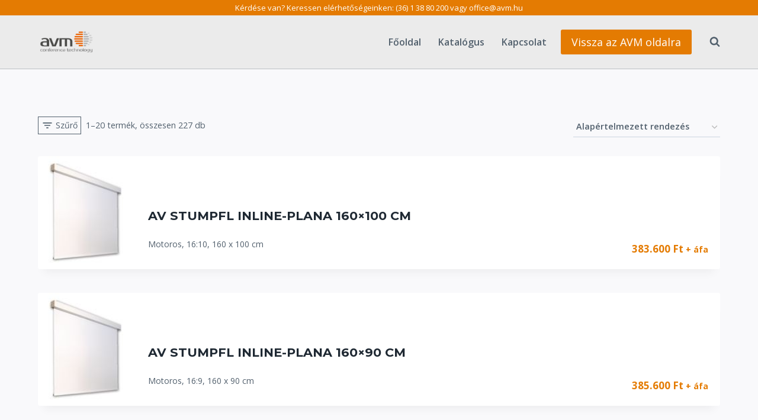

--- FILE ---
content_type: text/html; charset=UTF-8
request_url: https://wp1.legyahalon.hu/termekkategoria/vetitovasznak/
body_size: 29270
content:
<!doctype html>
<html lang="hu" class="no-js" itemtype="https://schema.org/Blog" itemscope>
<head>
	<meta charset="UTF-8">
	<meta name="viewport" content="width=device-width, initial-scale=1, minimum-scale=1">
	<title>Vetítővásznak &#8211; AVM Konferenciatechnika</title>
<meta name='robots' content='max-image-preview:large' />
<link rel='dns-prefetch' href='//fonts.googleapis.com' />
<link rel="alternate" type="application/rss+xml" title="AVM Konferenciatechnika &raquo; hírcsatorna" href="https://wp1.legyahalon.hu/feed/" />
			<script>document.documentElement.classList.remove( 'no-js' );</script>
			<link rel="alternate" type="application/rss+xml" title="AVM Konferenciatechnika &raquo; Vetítővásznak Kategória hírforrás" href="https://wp1.legyahalon.hu/termekkategoria/vetitovasznak/feed/" />
<style id='wp-img-auto-sizes-contain-inline-css'>
img:is([sizes=auto i],[sizes^="auto," i]){contain-intrinsic-size:3000px 1500px}
/*# sourceURL=wp-img-auto-sizes-contain-inline-css */
</style>
<link rel='stylesheet' id='font-awesome-css' href='https://wp1.legyahalon.hu/wp-content/plugins/woocommerce-ajax-filters/berocket/assets/css/font-awesome.min.css?ver=6.9' media='all' />
<style id='font-awesome-inline-css'>
[data-font="FontAwesome"]:before {font-family: 'FontAwesome' !important;content: attr(data-icon) !important;speak: none !important;font-weight: normal !important;font-variant: normal !important;text-transform: none !important;line-height: 1 !important;font-style: normal !important;-webkit-font-smoothing: antialiased !important;-moz-osx-font-smoothing: grayscale !important;}
/*# sourceURL=font-awesome-inline-css */
</style>
<link rel='stylesheet' id='berocket_aapf_widget-style-css' href='https://wp1.legyahalon.hu/wp-content/plugins/woocommerce-ajax-filters/assets/frontend/css/fullmain.min.css?ver=1.6.9.4' media='all' />
<link rel='stylesheet' id='kadence-blocks-rowlayout-css' href='https://wp1.legyahalon.hu/wp-content/plugins/kadence-blocks/dist/style-blocks-rowlayout.css?ver=3.5.27' media='all' />
<link rel='stylesheet' id='kadence-blocks-column-css' href='https://wp1.legyahalon.hu/wp-content/plugins/kadence-blocks/dist/style-blocks-column.css?ver=3.5.27' media='all' />
<style id='kadence-blocks-advancedheading-inline-css'>
.wp-block-kadence-advancedheading mark{background:transparent;border-style:solid;border-width:0}.wp-block-kadence-advancedheading mark.kt-highlight{color:#f76a0c;}.kb-adv-heading-icon{display: inline-flex;justify-content: center;align-items: center;} .is-layout-constrained > .kb-advanced-heading-link {display: block;}.single-content .kadence-advanced-heading-wrapper h1, .single-content .kadence-advanced-heading-wrapper h2, .single-content .kadence-advanced-heading-wrapper h3, .single-content .kadence-advanced-heading-wrapper h4, .single-content .kadence-advanced-heading-wrapper h5, .single-content .kadence-advanced-heading-wrapper h6 {margin: 1.5em 0 .5em;}.single-content .kadence-advanced-heading-wrapper+* { margin-top:0;}.kb-screen-reader-text{position:absolute;width:1px;height:1px;padding:0;margin:-1px;overflow:hidden;clip:rect(0,0,0,0);}
/*# sourceURL=kadence-blocks-advancedheading-inline-css */
</style>
<link rel='stylesheet' id='kadence-blocks-iconlist-css' href='https://wp1.legyahalon.hu/wp-content/plugins/kadence-blocks/dist/style-blocks-iconlist.css?ver=3.5.27' media='all' />
<link rel='stylesheet' id='kadence-blocks-icon-css' href='https://wp1.legyahalon.hu/wp-content/plugins/kadence-blocks/dist/style-blocks-icon.css?ver=3.5.27' media='all' />
<style id='wp-emoji-styles-inline-css'>

	img.wp-smiley, img.emoji {
		display: inline !important;
		border: none !important;
		box-shadow: none !important;
		height: 1em !important;
		width: 1em !important;
		margin: 0 0.07em !important;
		vertical-align: -0.1em !important;
		background: none !important;
		padding: 0 !important;
	}
/*# sourceURL=wp-emoji-styles-inline-css */
</style>
<link rel='stylesheet' id='wp-block-library-css' href='https://wp1.legyahalon.hu/wp-includes/css/dist/block-library/style.min.css?ver=6.9' media='all' />
<style id='wp-block-navigation-inline-css'>
.wp-block-navigation{position:relative}.wp-block-navigation ul{margin-bottom:0;margin-left:0;margin-top:0;padding-left:0}.wp-block-navigation ul,.wp-block-navigation ul li{list-style:none;padding:0}.wp-block-navigation .wp-block-navigation-item{align-items:center;background-color:inherit;display:flex;position:relative}.wp-block-navigation .wp-block-navigation-item .wp-block-navigation__submenu-container:empty{display:none}.wp-block-navigation .wp-block-navigation-item__content{display:block;z-index:1}.wp-block-navigation .wp-block-navigation-item__content.wp-block-navigation-item__content{color:inherit}.wp-block-navigation.has-text-decoration-underline .wp-block-navigation-item__content,.wp-block-navigation.has-text-decoration-underline .wp-block-navigation-item__content:active,.wp-block-navigation.has-text-decoration-underline .wp-block-navigation-item__content:focus{text-decoration:underline}.wp-block-navigation.has-text-decoration-line-through .wp-block-navigation-item__content,.wp-block-navigation.has-text-decoration-line-through .wp-block-navigation-item__content:active,.wp-block-navigation.has-text-decoration-line-through .wp-block-navigation-item__content:focus{text-decoration:line-through}.wp-block-navigation :where(a),.wp-block-navigation :where(a:active),.wp-block-navigation :where(a:focus){text-decoration:none}.wp-block-navigation .wp-block-navigation__submenu-icon{align-self:center;background-color:inherit;border:none;color:currentColor;display:inline-block;font-size:inherit;height:.6em;line-height:0;margin-left:.25em;padding:0;width:.6em}.wp-block-navigation .wp-block-navigation__submenu-icon svg{display:inline-block;stroke:currentColor;height:inherit;margin-top:.075em;width:inherit}.wp-block-navigation{--navigation-layout-justification-setting:flex-start;--navigation-layout-direction:row;--navigation-layout-wrap:wrap;--navigation-layout-justify:flex-start;--navigation-layout-align:center}.wp-block-navigation.is-vertical{--navigation-layout-direction:column;--navigation-layout-justify:initial;--navigation-layout-align:flex-start}.wp-block-navigation.no-wrap{--navigation-layout-wrap:nowrap}.wp-block-navigation.items-justified-center{--navigation-layout-justification-setting:center;--navigation-layout-justify:center}.wp-block-navigation.items-justified-center.is-vertical{--navigation-layout-align:center}.wp-block-navigation.items-justified-right{--navigation-layout-justification-setting:flex-end;--navigation-layout-justify:flex-end}.wp-block-navigation.items-justified-right.is-vertical{--navigation-layout-align:flex-end}.wp-block-navigation.items-justified-space-between{--navigation-layout-justification-setting:space-between;--navigation-layout-justify:space-between}.wp-block-navigation .has-child .wp-block-navigation__submenu-container{align-items:normal;background-color:inherit;color:inherit;display:flex;flex-direction:column;opacity:0;position:absolute;z-index:2}@media not (prefers-reduced-motion){.wp-block-navigation .has-child .wp-block-navigation__submenu-container{transition:opacity .1s linear}}.wp-block-navigation .has-child .wp-block-navigation__submenu-container{height:0;overflow:hidden;visibility:hidden;width:0}.wp-block-navigation .has-child .wp-block-navigation__submenu-container>.wp-block-navigation-item>.wp-block-navigation-item__content{display:flex;flex-grow:1;padding:.5em 1em}.wp-block-navigation .has-child .wp-block-navigation__submenu-container>.wp-block-navigation-item>.wp-block-navigation-item__content .wp-block-navigation__submenu-icon{margin-left:auto;margin-right:0}.wp-block-navigation .has-child .wp-block-navigation__submenu-container .wp-block-navigation-item__content{margin:0}.wp-block-navigation .has-child .wp-block-navigation__submenu-container{left:-1px;top:100%}@media (min-width:782px){.wp-block-navigation .has-child .wp-block-navigation__submenu-container .wp-block-navigation__submenu-container{left:100%;top:-1px}.wp-block-navigation .has-child .wp-block-navigation__submenu-container .wp-block-navigation__submenu-container:before{background:#0000;content:"";display:block;height:100%;position:absolute;right:100%;width:.5em}.wp-block-navigation .has-child .wp-block-navigation__submenu-container .wp-block-navigation__submenu-icon{margin-right:.25em}.wp-block-navigation .has-child .wp-block-navigation__submenu-container .wp-block-navigation__submenu-icon svg{transform:rotate(-90deg)}}.wp-block-navigation .has-child .wp-block-navigation-submenu__toggle[aria-expanded=true]~.wp-block-navigation__submenu-container,.wp-block-navigation .has-child:not(.open-on-click):hover>.wp-block-navigation__submenu-container,.wp-block-navigation .has-child:not(.open-on-click):not(.open-on-hover-click):focus-within>.wp-block-navigation__submenu-container{height:auto;min-width:200px;opacity:1;overflow:visible;visibility:visible;width:auto}.wp-block-navigation.has-background .has-child .wp-block-navigation__submenu-container{left:0;top:100%}@media (min-width:782px){.wp-block-navigation.has-background .has-child .wp-block-navigation__submenu-container .wp-block-navigation__submenu-container{left:100%;top:0}}.wp-block-navigation-submenu{display:flex;position:relative}.wp-block-navigation-submenu .wp-block-navigation__submenu-icon svg{stroke:currentColor}button.wp-block-navigation-item__content{background-color:initial;border:none;color:currentColor;font-family:inherit;font-size:inherit;font-style:inherit;font-weight:inherit;letter-spacing:inherit;line-height:inherit;text-align:left;text-transform:inherit}.wp-block-navigation-submenu__toggle{cursor:pointer}.wp-block-navigation-submenu__toggle[aria-expanded=true]+.wp-block-navigation__submenu-icon>svg,.wp-block-navigation-submenu__toggle[aria-expanded=true]>svg{transform:rotate(180deg)}.wp-block-navigation-item.open-on-click .wp-block-navigation-submenu__toggle{padding-left:0;padding-right:.85em}.wp-block-navigation-item.open-on-click .wp-block-navigation-submenu__toggle+.wp-block-navigation__submenu-icon{margin-left:-.6em;pointer-events:none}.wp-block-navigation-item.open-on-click button.wp-block-navigation-item__content:not(.wp-block-navigation-submenu__toggle){padding:0}.wp-block-navigation .wp-block-page-list,.wp-block-navigation__container,.wp-block-navigation__responsive-close,.wp-block-navigation__responsive-container,.wp-block-navigation__responsive-container-content,.wp-block-navigation__responsive-dialog{gap:inherit}:where(.wp-block-navigation.has-background .wp-block-navigation-item a:not(.wp-element-button)),:where(.wp-block-navigation.has-background .wp-block-navigation-submenu a:not(.wp-element-button)){padding:.5em 1em}:where(.wp-block-navigation .wp-block-navigation__submenu-container .wp-block-navigation-item a:not(.wp-element-button)),:where(.wp-block-navigation .wp-block-navigation__submenu-container .wp-block-navigation-submenu a:not(.wp-element-button)),:where(.wp-block-navigation .wp-block-navigation__submenu-container .wp-block-navigation-submenu button.wp-block-navigation-item__content),:where(.wp-block-navigation .wp-block-navigation__submenu-container .wp-block-pages-list__item button.wp-block-navigation-item__content){padding:.5em 1em}.wp-block-navigation.items-justified-right .wp-block-navigation__container .has-child .wp-block-navigation__submenu-container,.wp-block-navigation.items-justified-right .wp-block-page-list>.has-child .wp-block-navigation__submenu-container,.wp-block-navigation.items-justified-space-between .wp-block-page-list>.has-child:last-child .wp-block-navigation__submenu-container,.wp-block-navigation.items-justified-space-between>.wp-block-navigation__container>.has-child:last-child .wp-block-navigation__submenu-container{left:auto;right:0}.wp-block-navigation.items-justified-right .wp-block-navigation__container .has-child .wp-block-navigation__submenu-container .wp-block-navigation__submenu-container,.wp-block-navigation.items-justified-right .wp-block-page-list>.has-child .wp-block-navigation__submenu-container .wp-block-navigation__submenu-container,.wp-block-navigation.items-justified-space-between .wp-block-page-list>.has-child:last-child .wp-block-navigation__submenu-container .wp-block-navigation__submenu-container,.wp-block-navigation.items-justified-space-between>.wp-block-navigation__container>.has-child:last-child .wp-block-navigation__submenu-container .wp-block-navigation__submenu-container{left:-1px;right:-1px}@media (min-width:782px){.wp-block-navigation.items-justified-right .wp-block-navigation__container .has-child .wp-block-navigation__submenu-container .wp-block-navigation__submenu-container,.wp-block-navigation.items-justified-right .wp-block-page-list>.has-child .wp-block-navigation__submenu-container .wp-block-navigation__submenu-container,.wp-block-navigation.items-justified-space-between .wp-block-page-list>.has-child:last-child .wp-block-navigation__submenu-container .wp-block-navigation__submenu-container,.wp-block-navigation.items-justified-space-between>.wp-block-navigation__container>.has-child:last-child .wp-block-navigation__submenu-container .wp-block-navigation__submenu-container{left:auto;right:100%}}.wp-block-navigation:not(.has-background) .wp-block-navigation__submenu-container{background-color:#fff;border:1px solid #00000026}.wp-block-navigation.has-background .wp-block-navigation__submenu-container{background-color:inherit}.wp-block-navigation:not(.has-text-color) .wp-block-navigation__submenu-container{color:#000}.wp-block-navigation__container{align-items:var(--navigation-layout-align,initial);display:flex;flex-direction:var(--navigation-layout-direction,initial);flex-wrap:var(--navigation-layout-wrap,wrap);justify-content:var(--navigation-layout-justify,initial);list-style:none;margin:0;padding-left:0}.wp-block-navigation__container .is-responsive{display:none}.wp-block-navigation__container:only-child,.wp-block-page-list:only-child{flex-grow:1}@keyframes overlay-menu__fade-in-animation{0%{opacity:0;transform:translateY(.5em)}to{opacity:1;transform:translateY(0)}}.wp-block-navigation__responsive-container{bottom:0;display:none;left:0;position:fixed;right:0;top:0}.wp-block-navigation__responsive-container :where(.wp-block-navigation-item a){color:inherit}.wp-block-navigation__responsive-container .wp-block-navigation__responsive-container-content{align-items:var(--navigation-layout-align,initial);display:flex;flex-direction:var(--navigation-layout-direction,initial);flex-wrap:var(--navigation-layout-wrap,wrap);justify-content:var(--navigation-layout-justify,initial)}.wp-block-navigation__responsive-container:not(.is-menu-open.is-menu-open){background-color:inherit!important;color:inherit!important}.wp-block-navigation__responsive-container.is-menu-open{background-color:inherit;display:flex;flex-direction:column}@media not (prefers-reduced-motion){.wp-block-navigation__responsive-container.is-menu-open{animation:overlay-menu__fade-in-animation .1s ease-out;animation-fill-mode:forwards}}.wp-block-navigation__responsive-container.is-menu-open{overflow:auto;padding:clamp(1rem,var(--wp--style--root--padding-top),20rem) clamp(1rem,var(--wp--style--root--padding-right),20rem) clamp(1rem,var(--wp--style--root--padding-bottom),20rem) clamp(1rem,var(--wp--style--root--padding-left),20rem);z-index:100000}.wp-block-navigation__responsive-container.is-menu-open .wp-block-navigation__responsive-container-content{align-items:var(--navigation-layout-justification-setting,inherit);display:flex;flex-direction:column;flex-wrap:nowrap;overflow:visible;padding-top:calc(2rem + 24px)}.wp-block-navigation__responsive-container.is-menu-open .wp-block-navigation__responsive-container-content,.wp-block-navigation__responsive-container.is-menu-open .wp-block-navigation__responsive-container-content .wp-block-navigation__container,.wp-block-navigation__responsive-container.is-menu-open .wp-block-navigation__responsive-container-content .wp-block-page-list{justify-content:flex-start}.wp-block-navigation__responsive-container.is-menu-open .wp-block-navigation__responsive-container-content .wp-block-navigation__submenu-icon{display:none}.wp-block-navigation__responsive-container.is-menu-open .wp-block-navigation__responsive-container-content .has-child .wp-block-navigation__submenu-container{border:none;height:auto;min-width:200px;opacity:1;overflow:initial;padding-left:2rem;padding-right:2rem;position:static;visibility:visible;width:auto}.wp-block-navigation__responsive-container.is-menu-open .wp-block-navigation__responsive-container-content .wp-block-navigation__container,.wp-block-navigation__responsive-container.is-menu-open .wp-block-navigation__responsive-container-content .wp-block-navigation__submenu-container{gap:inherit}.wp-block-navigation__responsive-container.is-menu-open .wp-block-navigation__responsive-container-content .wp-block-navigation__submenu-container{padding-top:var(--wp--style--block-gap,2em)}.wp-block-navigation__responsive-container.is-menu-open .wp-block-navigation__responsive-container-content .wp-block-navigation-item__content{padding:0}.wp-block-navigation__responsive-container.is-menu-open .wp-block-navigation__responsive-container-content .wp-block-navigation-item,.wp-block-navigation__responsive-container.is-menu-open .wp-block-navigation__responsive-container-content .wp-block-navigation__container,.wp-block-navigation__responsive-container.is-menu-open .wp-block-navigation__responsive-container-content .wp-block-page-list{align-items:var(--navigation-layout-justification-setting,initial);display:flex;flex-direction:column}.wp-block-navigation__responsive-container.is-menu-open .wp-block-navigation-item,.wp-block-navigation__responsive-container.is-menu-open .wp-block-navigation-item .wp-block-navigation__submenu-container,.wp-block-navigation__responsive-container.is-menu-open .wp-block-navigation__container,.wp-block-navigation__responsive-container.is-menu-open .wp-block-page-list{background:#0000!important;color:inherit!important}.wp-block-navigation__responsive-container.is-menu-open .wp-block-navigation__submenu-container.wp-block-navigation__submenu-container.wp-block-navigation__submenu-container.wp-block-navigation__submenu-container{left:auto;right:auto}@media (min-width:600px){.wp-block-navigation__responsive-container:not(.hidden-by-default):not(.is-menu-open){background-color:inherit;display:block;position:relative;width:100%;z-index:auto}.wp-block-navigation__responsive-container:not(.hidden-by-default):not(.is-menu-open) .wp-block-navigation__responsive-container-close{display:none}.wp-block-navigation__responsive-container.is-menu-open .wp-block-navigation__submenu-container.wp-block-navigation__submenu-container.wp-block-navigation__submenu-container.wp-block-navigation__submenu-container{left:0}}.wp-block-navigation:not(.has-background) .wp-block-navigation__responsive-container.is-menu-open{background-color:#fff}.wp-block-navigation:not(.has-text-color) .wp-block-navigation__responsive-container.is-menu-open{color:#000}.wp-block-navigation__toggle_button_label{font-size:1rem;font-weight:700}.wp-block-navigation__responsive-container-close,.wp-block-navigation__responsive-container-open{background:#0000;border:none;color:currentColor;cursor:pointer;margin:0;padding:0;text-transform:inherit;vertical-align:middle}.wp-block-navigation__responsive-container-close svg,.wp-block-navigation__responsive-container-open svg{fill:currentColor;display:block;height:24px;pointer-events:none;width:24px}.wp-block-navigation__responsive-container-open{display:flex}.wp-block-navigation__responsive-container-open.wp-block-navigation__responsive-container-open.wp-block-navigation__responsive-container-open{font-family:inherit;font-size:inherit;font-weight:inherit}@media (min-width:600px){.wp-block-navigation__responsive-container-open:not(.always-shown){display:none}}.wp-block-navigation__responsive-container-close{position:absolute;right:0;top:0;z-index:2}.wp-block-navigation__responsive-container-close.wp-block-navigation__responsive-container-close.wp-block-navigation__responsive-container-close{font-family:inherit;font-size:inherit;font-weight:inherit}.wp-block-navigation__responsive-close{width:100%}.has-modal-open .wp-block-navigation__responsive-close{margin-left:auto;margin-right:auto;max-width:var(--wp--style--global--wide-size,100%)}.wp-block-navigation__responsive-close:focus{outline:none}.is-menu-open .wp-block-navigation__responsive-close,.is-menu-open .wp-block-navigation__responsive-container-content,.is-menu-open .wp-block-navigation__responsive-dialog{box-sizing:border-box}.wp-block-navigation__responsive-dialog{position:relative}.has-modal-open .admin-bar .is-menu-open .wp-block-navigation__responsive-dialog{margin-top:46px}@media (min-width:782px){.has-modal-open .admin-bar .is-menu-open .wp-block-navigation__responsive-dialog{margin-top:32px}}html.has-modal-open{overflow:hidden}
/*# sourceURL=https://wp1.legyahalon.hu/wp-includes/blocks/navigation/style.min.css */
</style>
<style id='wp-block-navigation-link-inline-css'>
.wp-block-navigation .wp-block-navigation-item__label{overflow-wrap:break-word}.wp-block-navigation .wp-block-navigation-item__description{display:none}.link-ui-tools{outline:1px solid #f0f0f0;padding:8px}.link-ui-block-inserter{padding-top:8px}.link-ui-block-inserter__back{margin-left:8px;text-transform:uppercase}
/*# sourceURL=https://wp1.legyahalon.hu/wp-includes/blocks/navigation-link/style.min.css */
</style>
<style id='global-styles-inline-css'>
:root{--wp--preset--aspect-ratio--square: 1;--wp--preset--aspect-ratio--4-3: 4/3;--wp--preset--aspect-ratio--3-4: 3/4;--wp--preset--aspect-ratio--3-2: 3/2;--wp--preset--aspect-ratio--2-3: 2/3;--wp--preset--aspect-ratio--16-9: 16/9;--wp--preset--aspect-ratio--9-16: 9/16;--wp--preset--color--black: #000000;--wp--preset--color--cyan-bluish-gray: #abb8c3;--wp--preset--color--white: #ffffff;--wp--preset--color--pale-pink: #f78da7;--wp--preset--color--vivid-red: #cf2e2e;--wp--preset--color--luminous-vivid-orange: #ff6900;--wp--preset--color--luminous-vivid-amber: #fcb900;--wp--preset--color--light-green-cyan: #7bdcb5;--wp--preset--color--vivid-green-cyan: #00d084;--wp--preset--color--pale-cyan-blue: #8ed1fc;--wp--preset--color--vivid-cyan-blue: #0693e3;--wp--preset--color--vivid-purple: #9b51e0;--wp--preset--color--theme-palette-1: var(--global-palette1);--wp--preset--color--theme-palette-2: var(--global-palette2);--wp--preset--color--theme-palette-3: var(--global-palette3);--wp--preset--color--theme-palette-4: var(--global-palette4);--wp--preset--color--theme-palette-5: var(--global-palette5);--wp--preset--color--theme-palette-6: var(--global-palette6);--wp--preset--color--theme-palette-7: var(--global-palette7);--wp--preset--color--theme-palette-8: var(--global-palette8);--wp--preset--color--theme-palette-9: var(--global-palette9);--wp--preset--color--theme-palette-10: var(--global-palette10);--wp--preset--color--theme-palette-11: var(--global-palette11);--wp--preset--color--theme-palette-12: var(--global-palette12);--wp--preset--color--theme-palette-13: var(--global-palette13);--wp--preset--color--theme-palette-14: var(--global-palette14);--wp--preset--color--theme-palette-15: var(--global-palette15);--wp--preset--gradient--vivid-cyan-blue-to-vivid-purple: linear-gradient(135deg,rgb(6,147,227) 0%,rgb(155,81,224) 100%);--wp--preset--gradient--light-green-cyan-to-vivid-green-cyan: linear-gradient(135deg,rgb(122,220,180) 0%,rgb(0,208,130) 100%);--wp--preset--gradient--luminous-vivid-amber-to-luminous-vivid-orange: linear-gradient(135deg,rgb(252,185,0) 0%,rgb(255,105,0) 100%);--wp--preset--gradient--luminous-vivid-orange-to-vivid-red: linear-gradient(135deg,rgb(255,105,0) 0%,rgb(207,46,46) 100%);--wp--preset--gradient--very-light-gray-to-cyan-bluish-gray: linear-gradient(135deg,rgb(238,238,238) 0%,rgb(169,184,195) 100%);--wp--preset--gradient--cool-to-warm-spectrum: linear-gradient(135deg,rgb(74,234,220) 0%,rgb(151,120,209) 20%,rgb(207,42,186) 40%,rgb(238,44,130) 60%,rgb(251,105,98) 80%,rgb(254,248,76) 100%);--wp--preset--gradient--blush-light-purple: linear-gradient(135deg,rgb(255,206,236) 0%,rgb(152,150,240) 100%);--wp--preset--gradient--blush-bordeaux: linear-gradient(135deg,rgb(254,205,165) 0%,rgb(254,45,45) 50%,rgb(107,0,62) 100%);--wp--preset--gradient--luminous-dusk: linear-gradient(135deg,rgb(255,203,112) 0%,rgb(199,81,192) 50%,rgb(65,88,208) 100%);--wp--preset--gradient--pale-ocean: linear-gradient(135deg,rgb(255,245,203) 0%,rgb(182,227,212) 50%,rgb(51,167,181) 100%);--wp--preset--gradient--electric-grass: linear-gradient(135deg,rgb(202,248,128) 0%,rgb(113,206,126) 100%);--wp--preset--gradient--midnight: linear-gradient(135deg,rgb(2,3,129) 0%,rgb(40,116,252) 100%);--wp--preset--font-size--small: var(--global-font-size-small);--wp--preset--font-size--medium: var(--global-font-size-medium);--wp--preset--font-size--large: var(--global-font-size-large);--wp--preset--font-size--x-large: 42px;--wp--preset--font-size--larger: var(--global-font-size-larger);--wp--preset--font-size--xxlarge: var(--global-font-size-xxlarge);--wp--preset--spacing--20: 0.44rem;--wp--preset--spacing--30: 0.67rem;--wp--preset--spacing--40: 1rem;--wp--preset--spacing--50: 1.5rem;--wp--preset--spacing--60: 2.25rem;--wp--preset--spacing--70: 3.38rem;--wp--preset--spacing--80: 5.06rem;--wp--preset--shadow--natural: 6px 6px 9px rgba(0, 0, 0, 0.2);--wp--preset--shadow--deep: 12px 12px 50px rgba(0, 0, 0, 0.4);--wp--preset--shadow--sharp: 6px 6px 0px rgba(0, 0, 0, 0.2);--wp--preset--shadow--outlined: 6px 6px 0px -3px rgb(255, 255, 255), 6px 6px rgb(0, 0, 0);--wp--preset--shadow--crisp: 6px 6px 0px rgb(0, 0, 0);}:where(.is-layout-flex){gap: 0.5em;}:where(.is-layout-grid){gap: 0.5em;}body .is-layout-flex{display: flex;}.is-layout-flex{flex-wrap: wrap;align-items: center;}.is-layout-flex > :is(*, div){margin: 0;}body .is-layout-grid{display: grid;}.is-layout-grid > :is(*, div){margin: 0;}:where(.wp-block-columns.is-layout-flex){gap: 2em;}:where(.wp-block-columns.is-layout-grid){gap: 2em;}:where(.wp-block-post-template.is-layout-flex){gap: 1.25em;}:where(.wp-block-post-template.is-layout-grid){gap: 1.25em;}.has-black-color{color: var(--wp--preset--color--black) !important;}.has-cyan-bluish-gray-color{color: var(--wp--preset--color--cyan-bluish-gray) !important;}.has-white-color{color: var(--wp--preset--color--white) !important;}.has-pale-pink-color{color: var(--wp--preset--color--pale-pink) !important;}.has-vivid-red-color{color: var(--wp--preset--color--vivid-red) !important;}.has-luminous-vivid-orange-color{color: var(--wp--preset--color--luminous-vivid-orange) !important;}.has-luminous-vivid-amber-color{color: var(--wp--preset--color--luminous-vivid-amber) !important;}.has-light-green-cyan-color{color: var(--wp--preset--color--light-green-cyan) !important;}.has-vivid-green-cyan-color{color: var(--wp--preset--color--vivid-green-cyan) !important;}.has-pale-cyan-blue-color{color: var(--wp--preset--color--pale-cyan-blue) !important;}.has-vivid-cyan-blue-color{color: var(--wp--preset--color--vivid-cyan-blue) !important;}.has-vivid-purple-color{color: var(--wp--preset--color--vivid-purple) !important;}.has-black-background-color{background-color: var(--wp--preset--color--black) !important;}.has-cyan-bluish-gray-background-color{background-color: var(--wp--preset--color--cyan-bluish-gray) !important;}.has-white-background-color{background-color: var(--wp--preset--color--white) !important;}.has-pale-pink-background-color{background-color: var(--wp--preset--color--pale-pink) !important;}.has-vivid-red-background-color{background-color: var(--wp--preset--color--vivid-red) !important;}.has-luminous-vivid-orange-background-color{background-color: var(--wp--preset--color--luminous-vivid-orange) !important;}.has-luminous-vivid-amber-background-color{background-color: var(--wp--preset--color--luminous-vivid-amber) !important;}.has-light-green-cyan-background-color{background-color: var(--wp--preset--color--light-green-cyan) !important;}.has-vivid-green-cyan-background-color{background-color: var(--wp--preset--color--vivid-green-cyan) !important;}.has-pale-cyan-blue-background-color{background-color: var(--wp--preset--color--pale-cyan-blue) !important;}.has-vivid-cyan-blue-background-color{background-color: var(--wp--preset--color--vivid-cyan-blue) !important;}.has-vivid-purple-background-color{background-color: var(--wp--preset--color--vivid-purple) !important;}.has-black-border-color{border-color: var(--wp--preset--color--black) !important;}.has-cyan-bluish-gray-border-color{border-color: var(--wp--preset--color--cyan-bluish-gray) !important;}.has-white-border-color{border-color: var(--wp--preset--color--white) !important;}.has-pale-pink-border-color{border-color: var(--wp--preset--color--pale-pink) !important;}.has-vivid-red-border-color{border-color: var(--wp--preset--color--vivid-red) !important;}.has-luminous-vivid-orange-border-color{border-color: var(--wp--preset--color--luminous-vivid-orange) !important;}.has-luminous-vivid-amber-border-color{border-color: var(--wp--preset--color--luminous-vivid-amber) !important;}.has-light-green-cyan-border-color{border-color: var(--wp--preset--color--light-green-cyan) !important;}.has-vivid-green-cyan-border-color{border-color: var(--wp--preset--color--vivid-green-cyan) !important;}.has-pale-cyan-blue-border-color{border-color: var(--wp--preset--color--pale-cyan-blue) !important;}.has-vivid-cyan-blue-border-color{border-color: var(--wp--preset--color--vivid-cyan-blue) !important;}.has-vivid-purple-border-color{border-color: var(--wp--preset--color--vivid-purple) !important;}.has-vivid-cyan-blue-to-vivid-purple-gradient-background{background: var(--wp--preset--gradient--vivid-cyan-blue-to-vivid-purple) !important;}.has-light-green-cyan-to-vivid-green-cyan-gradient-background{background: var(--wp--preset--gradient--light-green-cyan-to-vivid-green-cyan) !important;}.has-luminous-vivid-amber-to-luminous-vivid-orange-gradient-background{background: var(--wp--preset--gradient--luminous-vivid-amber-to-luminous-vivid-orange) !important;}.has-luminous-vivid-orange-to-vivid-red-gradient-background{background: var(--wp--preset--gradient--luminous-vivid-orange-to-vivid-red) !important;}.has-very-light-gray-to-cyan-bluish-gray-gradient-background{background: var(--wp--preset--gradient--very-light-gray-to-cyan-bluish-gray) !important;}.has-cool-to-warm-spectrum-gradient-background{background: var(--wp--preset--gradient--cool-to-warm-spectrum) !important;}.has-blush-light-purple-gradient-background{background: var(--wp--preset--gradient--blush-light-purple) !important;}.has-blush-bordeaux-gradient-background{background: var(--wp--preset--gradient--blush-bordeaux) !important;}.has-luminous-dusk-gradient-background{background: var(--wp--preset--gradient--luminous-dusk) !important;}.has-pale-ocean-gradient-background{background: var(--wp--preset--gradient--pale-ocean) !important;}.has-electric-grass-gradient-background{background: var(--wp--preset--gradient--electric-grass) !important;}.has-midnight-gradient-background{background: var(--wp--preset--gradient--midnight) !important;}.has-small-font-size{font-size: var(--wp--preset--font-size--small) !important;}.has-medium-font-size{font-size: var(--wp--preset--font-size--medium) !important;}.has-large-font-size{font-size: var(--wp--preset--font-size--large) !important;}.has-x-large-font-size{font-size: var(--wp--preset--font-size--x-large) !important;}
/*# sourceURL=global-styles-inline-css */
</style>
<style id='core-block-supports-inline-css'>
.wp-container-core-navigation-is-layout-7e5fce0a{justify-content:flex-start;}
/*# sourceURL=core-block-supports-inline-css */
</style>

<style id='classic-theme-styles-inline-css'>
/*! This file is auto-generated */
.wp-block-button__link{color:#fff;background-color:#32373c;border-radius:9999px;box-shadow:none;text-decoration:none;padding:calc(.667em + 2px) calc(1.333em + 2px);font-size:1.125em}.wp-block-file__button{background:#32373c;color:#fff;text-decoration:none}
/*# sourceURL=/wp-includes/css/classic-themes.min.css */
</style>
<style id='woocommerce-inline-inline-css'>
.woocommerce form .form-row .required { visibility: visible; }
/*# sourceURL=woocommerce-inline-inline-css */
</style>
<link rel='stylesheet' id='woocommerce-product-attachment-css' href='https://wp1.legyahalon.hu/wp-content/plugins/woo-product-attachment/public/css/woocommerce-product-attachment-public.css?ver=2.1.6' media='all' />
<link rel='stylesheet' id='ywctm-frontend-css' href='https://wp1.legyahalon.hu/wp-content/plugins/yith-woocommerce-catalog-mode/assets/css/frontend.min.css?ver=2.50.0' media='all' />
<style id='ywctm-frontend-inline-css'>
.widget.woocommerce.widget_shopping_cart{display: none !important}
/*# sourceURL=ywctm-frontend-inline-css */
</style>
<link rel='stylesheet' id='brands-styles-css' href='https://wp1.legyahalon.hu/wp-content/plugins/woocommerce/assets/css/brands.css?ver=10.3.7' media='all' />
<link rel='stylesheet' id='kadence-global-css' href='https://wp1.legyahalon.hu/wp-content/themes/kadence/assets/css/global.min.css?ver=1.4.2' media='all' />
<style id='kadence-global-inline-css'>
/* Kadence Base CSS */
:root{--global-palette1:#e47b02;--global-palette2:#ed8f0c;--global-palette3:#1f2933;--global-palette4:#3e4c59;--global-palette5:#52606d;--global-palette6:#7b8794;--global-palette7:#f3f4f7;--global-palette8:#f9f9fb;--global-palette9:#ffffff;--global-palette10:oklch(from var(--global-palette1) calc(l + 0.10 * (1 - l)) calc(c * 1.00) calc(h + 180) / 100%);--global-palette11:#13612e;--global-palette12:#1159af;--global-palette13:#b82105;--global-palette14:#f7630c;--global-palette15:#f5a524;--global-palette9rgb:255, 255, 255;--global-palette-highlight:var(--global-palette1);--global-palette-highlight-alt:var(--global-palette2);--global-palette-highlight-alt2:var(--global-palette9);--global-palette-btn-bg:var(--global-palette1);--global-palette-btn-bg-hover:var(--global-palette2);--global-palette-btn:var(--global-palette9);--global-palette-btn-hover:var(--global-palette9);--global-palette-btn-sec-bg:var(--global-palette7);--global-palette-btn-sec-bg-hover:var(--global-palette2);--global-palette-btn-sec:var(--global-palette3);--global-palette-btn-sec-hover:var(--global-palette9);--global-body-font-family:'Open Sans', var(--global-fallback-font);--global-heading-font-family:Montserrat, var(--global-fallback-font);--global-primary-nav-font-family:inherit;--global-fallback-font:sans-serif;--global-display-fallback-font:sans-serif;--global-content-width:1200px;--global-content-wide-width:calc(1200px + 230px);--global-content-narrow-width:842px;--global-content-edge-padding:1.5rem;--global-content-boxed-padding:2rem;--global-calc-content-width:calc(1200px - var(--global-content-edge-padding) - var(--global-content-edge-padding) );--wp--style--global--content-size:var(--global-calc-content-width);}.wp-site-blocks{--global-vw:calc( 100vw - ( 0.5 * var(--scrollbar-offset)));}body{background:var(--global-palette8);}body, input, select, optgroup, textarea{font-style:normal;font-weight:normal;font-size:16px;line-height:2;font-family:var(--global-body-font-family);color:var(--global-palette5);}.content-bg, body.content-style-unboxed .site{background:var(--global-palette9);}h1,h2,h3,h4,h5,h6{font-family:var(--global-heading-font-family);}h1{font-style:normal;font-weight:800;font-size:60px;line-height:1.2;color:var(--global-palette3);}h2{font-style:normal;font-weight:700;font-size:28px;line-height:1.2;color:var(--global-palette3);}h3{font-style:normal;font-weight:700;font-size:28px;line-height:1.2;color:var(--global-palette3);}h4{font-style:normal;font-weight:700;font-size:24px;color:var(--global-palette5);}h5{font-style:normal;font-weight:700;font-size:16px;line-height:1.5;color:var(--global-palette5);}h6{font-style:normal;font-weight:normal;font-size:12px;line-height:1.5;color:var(--global-palette5);}.entry-hero h1{font-style:normal;font-weight:800;font-size:60px;text-transform:none;}.entry-hero .kadence-breadcrumbs, .entry-hero .search-form{font-style:normal;}@media all and (max-width: 1024px){.wp-site-blocks .entry-hero h1{font-size:50px;}}@media all and (max-width: 767px){h1{font-size:50px;line-height:1.2;}.wp-site-blocks .entry-hero h1{font-size:40px;}}.entry-hero .kadence-breadcrumbs{max-width:1200px;}.site-container, .site-header-row-layout-contained, .site-footer-row-layout-contained, .entry-hero-layout-contained, .comments-area, .alignfull > .wp-block-cover__inner-container, .alignwide > .wp-block-cover__inner-container{max-width:var(--global-content-width);}.content-width-narrow .content-container.site-container, .content-width-narrow .hero-container.site-container{max-width:var(--global-content-narrow-width);}@media all and (min-width: 1430px){.wp-site-blocks .content-container  .alignwide{margin-left:-115px;margin-right:-115px;width:unset;max-width:unset;}}@media all and (min-width: 1102px){.content-width-narrow .wp-site-blocks .content-container .alignwide{margin-left:-130px;margin-right:-130px;width:unset;max-width:unset;}}.content-style-boxed .wp-site-blocks .entry-content .alignwide{margin-left:calc( -1 * var( --global-content-boxed-padding ) );margin-right:calc( -1 * var( --global-content-boxed-padding ) );}.content-area{margin-top:5rem;margin-bottom:5rem;}@media all and (max-width: 1024px){.content-area{margin-top:3rem;margin-bottom:3rem;}}@media all and (max-width: 767px){.content-area{margin-top:2rem;margin-bottom:2rem;}}@media all and (max-width: 1024px){:root{--global-content-boxed-padding:2rem;}}@media all and (max-width: 767px){:root{--global-content-boxed-padding:1.5rem;}}.entry-content-wrap{padding:2rem;}@media all and (max-width: 1024px){.entry-content-wrap{padding:2rem;}}@media all and (max-width: 767px){.entry-content-wrap{padding:1.5rem;}}.entry.single-entry{box-shadow:0px 15px 15px -10px rgba(0,0,0,0.05);}.entry.loop-entry{box-shadow:0px 15px 15px -10px rgba(0,0,0,0.05);}.loop-entry .entry-content-wrap{padding:2rem;}@media all and (max-width: 1024px){.loop-entry .entry-content-wrap{padding:2rem;}}@media all and (max-width: 767px){.loop-entry .entry-content-wrap{padding:1.5rem;}}button, .button, .wp-block-button__link, input[type="button"], input[type="reset"], input[type="submit"], .fl-button, .elementor-button-wrapper .elementor-button, .wc-block-components-checkout-place-order-button, .wc-block-cart__submit{box-shadow:0px 0px 0px -7px rgba(0,0,0,0);}button:hover, button:focus, button:active, .button:hover, .button:focus, .button:active, .wp-block-button__link:hover, .wp-block-button__link:focus, .wp-block-button__link:active, input[type="button"]:hover, input[type="button"]:focus, input[type="button"]:active, input[type="reset"]:hover, input[type="reset"]:focus, input[type="reset"]:active, input[type="submit"]:hover, input[type="submit"]:focus, input[type="submit"]:active, .elementor-button-wrapper .elementor-button:hover, .elementor-button-wrapper .elementor-button:focus, .elementor-button-wrapper .elementor-button:active, .wc-block-cart__submit:hover{box-shadow:0px 15px 25px -7px rgba(0,0,0,0.1);}.kb-button.kb-btn-global-outline.kb-btn-global-inherit{padding-top:calc(px - 2px);padding-right:calc(px - 2px);padding-bottom:calc(px - 2px);padding-left:calc(px - 2px);}@media all and (min-width: 1025px){.transparent-header .entry-hero .entry-hero-container-inner{padding-top:calc(0px + 90px);}}@media all and (max-width: 1024px){.mobile-transparent-header .entry-hero .entry-hero-container-inner{padding-top:90px;}}@media all and (max-width: 767px){.mobile-transparent-header .entry-hero .entry-hero-container-inner{padding-top:90px;}}#kt-scroll-up-reader, #kt-scroll-up{border-radius:20px 20px 20px 20px;background:var(--global-palette1);bottom:30px;font-size:1.46em;padding:0.4em 0.4em 0.4em 0.4em;}#kt-scroll-up-reader.scroll-up-side-right, #kt-scroll-up.scroll-up-side-right{right:30px;}#kt-scroll-up-reader.scroll-up-side-left, #kt-scroll-up.scroll-up-side-left{left:30px;}@media all and (hover: hover){#kt-scroll-up-reader:hover, #kt-scroll-up:hover{background:var(--global-palette1);}}
/* Kadence Header CSS */
@media all and (max-width: 1024px){.mobile-transparent-header #masthead{position:absolute;left:0px;right:0px;z-index:100;}.kadence-scrollbar-fixer.mobile-transparent-header #masthead{right:var(--scrollbar-offset,0);}.mobile-transparent-header #masthead, .mobile-transparent-header .site-top-header-wrap .site-header-row-container-inner, .mobile-transparent-header .site-main-header-wrap .site-header-row-container-inner, .mobile-transparent-header .site-bottom-header-wrap .site-header-row-container-inner{background:transparent;}.site-header-row-tablet-layout-fullwidth, .site-header-row-tablet-layout-standard{padding:0px;}}@media all and (min-width: 1025px){.transparent-header #masthead{position:absolute;left:0px;right:0px;z-index:100;}.transparent-header.kadence-scrollbar-fixer #masthead{right:var(--scrollbar-offset,0);}.transparent-header #masthead, .transparent-header .site-top-header-wrap .site-header-row-container-inner, .transparent-header .site-main-header-wrap .site-header-row-container-inner, .transparent-header .site-bottom-header-wrap .site-header-row-container-inner{background:transparent;}}.site-branding a.brand img{max-width:97px;}.site-branding a.brand img.svg-logo-image{width:97px;}@media all and (max-width: 1024px){.site-branding a.brand img{max-width:50px;}.site-branding a.brand img.svg-logo-image{width:50px;}}@media all and (max-width: 767px){.site-branding a.brand img{max-width:40px;}.site-branding a.brand img.svg-logo-image{width:40px;}}.site-branding{padding:0px 0px 0px 0px;}.site-branding .site-title{font-style:normal;font-weight:800;font-size:24px;line-height:1;font-family:Montserrat, var(--global-fallback-font);color:var(--global-palette3);}@media all and (max-width: 1024px){.site-branding .site-title{font-size:20px;}}@media all and (max-width: 767px){.site-branding .site-title{font-size:18px;}}#masthead, #masthead .kadence-sticky-header.item-is-fixed:not(.item-at-start):not(.site-header-row-container):not(.site-main-header-wrap), #masthead .kadence-sticky-header.item-is-fixed:not(.item-at-start) > .site-header-row-container-inner{background:#ebebeb;}@media all and (max-width: 1024px){#masthead, #masthead .kadence-sticky-header.item-is-fixed:not(.item-at-start):not(.site-header-row-container):not(.site-main-header-wrap), #masthead .kadence-sticky-header.item-is-fixed:not(.item-at-start) > .site-header-row-container-inner{background:var(--global-palette9);}}.site-main-header-wrap .site-header-row-container-inner{border-bottom:1px solid rgba(45,62,80,0.25);}.site-main-header-inner-wrap{min-height:90px;}.site-top-header-wrap .site-header-row-container-inner{background:var(--global-palette1);}.site-top-header-inner-wrap{min-height:0px;}.header-navigation[class*="header-navigation-style-underline"] .header-menu-container.primary-menu-container>ul>li>a:after{width:calc( 100% - 1.8em);}.main-navigation .primary-menu-container > ul > li.menu-item > a{padding-left:calc(1.8em / 2);padding-right:calc(1.8em / 2);padding-top:0.01em;padding-bottom:0.01em;color:var(--global-palette5);}.main-navigation .primary-menu-container > ul > li.menu-item .dropdown-nav-special-toggle{right:calc(1.8em / 2);}.main-navigation .primary-menu-container > ul li.menu-item > a{font-style:normal;font-weight:600;}.main-navigation .primary-menu-container > ul > li.menu-item > a:hover{color:var(--global-palette1);}.main-navigation .primary-menu-container > ul > li.menu-item.current-menu-item > a{color:var(--global-palette2);}.header-navigation .header-menu-container ul ul.sub-menu, .header-navigation .header-menu-container ul ul.submenu{background:var(--global-palette8);box-shadow:0px 20px 20px -15px rgba(0,0,0,0.35);}.header-navigation .header-menu-container ul ul li.menu-item, .header-menu-container ul.menu > li.kadence-menu-mega-enabled > ul > li.menu-item > a{border-bottom:1px solid var(--global-palette8);border-radius:0px 0px 0px 0px;}.header-navigation .header-menu-container ul ul li.menu-item > a{width:200px;padding-top:0.6em;padding-bottom:0.6em;color:var(--global-palette5);font-style:normal;font-weight:600;font-size:16px;}.header-navigation .header-menu-container ul ul li.menu-item > a:hover{color:var(--global-palette1);background:var(--global-palette9);border-radius:0px 0px 0px 0px;}.header-navigation .header-menu-container ul ul li.menu-item.current-menu-item > a{color:var(--global-palette2);background:var(--global-palette8);border-radius:0px 0px 0px 0px;}.mobile-toggle-open-container .menu-toggle-open, .mobile-toggle-open-container .menu-toggle-open:focus{color:var(--global-palette5);padding:0.4em 0.6em 0.4em 0.6em;font-size:14px;}.mobile-toggle-open-container .menu-toggle-open.menu-toggle-style-bordered{border:1px solid currentColor;}.mobile-toggle-open-container .menu-toggle-open .menu-toggle-icon{font-size:20px;}.mobile-toggle-open-container .menu-toggle-open:hover, .mobile-toggle-open-container .menu-toggle-open:focus-visible{color:var(--global-palette-highlight);}.mobile-navigation ul li{font-style:normal;font-size:18px;line-height:1;}.mobile-navigation ul li a{padding-top:1em;padding-bottom:1em;}.mobile-navigation ul li > a, .mobile-navigation ul li.menu-item-has-children > .drawer-nav-drop-wrap{color:var(--global-palette3);}.mobile-navigation ul li.current-menu-item > a, .mobile-navigation ul li.current-menu-item.menu-item-has-children > .drawer-nav-drop-wrap{color:var(--global-palette-highlight);}.mobile-navigation ul li.menu-item-has-children .drawer-nav-drop-wrap, .mobile-navigation ul li:not(.menu-item-has-children) a{border-bottom:1px solid rgba(101,101,101,0.2);}.mobile-navigation:not(.drawer-navigation-parent-toggle-true) ul li.menu-item-has-children .drawer-nav-drop-wrap button{border-left:1px solid rgba(101,101,101,0.2);}#mobile-drawer .drawer-inner, #mobile-drawer.popup-drawer-layout-fullwidth.popup-drawer-animation-slice .pop-portion-bg, #mobile-drawer.popup-drawer-layout-fullwidth.popup-drawer-animation-slice.pop-animated.show-drawer .drawer-inner{background:var(--global-palette7);}#mobile-drawer .drawer-header .drawer-toggle{padding:0.6em 0.15em 0.6em 0.15em;font-size:24px;}#mobile-drawer .drawer-header .drawer-toggle, #mobile-drawer .drawer-header .drawer-toggle:focus{color:var(--global-palette1);}#main-header .header-button{box-shadow:0px 0px 0px -7px rgba(0,0,0,0);}#main-header .header-button:hover{box-shadow:0px 15px 25px -7px rgba(0,0,0,0.1);}.header-html{font-style:normal;font-size:13px;color:#ffffff;}.search-toggle-open-container .search-toggle-open{color:var(--global-palette5);padding:0px 0px 0px 20px;margin:0px 0px 0px 0px;}.search-toggle-open-container .search-toggle-open.search-toggle-style-bordered{border:0px solid currentColor;}.search-toggle-open-container .search-toggle-open .search-toggle-icon{font-size:1em;}.search-toggle-open-container .search-toggle-open:hover, .search-toggle-open-container .search-toggle-open:focus{color:var(--global-palette-highlight);}#search-drawer .drawer-inner .drawer-content form input.search-field, #search-drawer .drawer-inner .drawer-content form .kadence-search-icon-wrap, #search-drawer .drawer-header{color:var(--global-palette9);}#search-drawer .drawer-inner .drawer-content form input.search-field:focus, #search-drawer .drawer-inner .drawer-content form input.search-submit:hover ~ .kadence-search-icon-wrap, #search-drawer .drawer-inner .drawer-content form button[type="submit"]:hover ~ .kadence-search-icon-wrap{color:var(--global-palette7);}#search-drawer .drawer-inner{background:rgba(0,0,0,0.9);}
/* Kadence Footer CSS */
#colophon{background:var(--global-palette4);}.site-top-footer-wrap .site-footer-row-container-inner{font-style:normal;font-size:15px;line-height:1.9;letter-spacing:0em;color:var(--global-palette7);}.site-footer .site-top-footer-wrap a:not(.button):not(.wp-block-button__link):not(.wp-element-button){color:var(--global-palette7);}.site-footer .site-top-footer-wrap a:not(.button):not(.wp-block-button__link):not(.wp-element-button):hover{color:var(--global-palette7);}.site-top-footer-inner-wrap{padding-top:90px;padding-bottom:60px;grid-column-gap:30px;grid-row-gap:30px;}.site-top-footer-inner-wrap .widget{margin-bottom:30px;}.site-top-footer-inner-wrap .widget-area .widget-title{font-style:normal;font-size:15px;line-height:1.5;color:var(--global-palette9);}.site-top-footer-inner-wrap .site-footer-section:not(:last-child):after{border-right:1px none var(--global-palette9);right:calc(-30px / 2);}@media all and (max-width: 767px){.site-top-footer-inner-wrap{padding-top:60px;}}.site-bottom-footer-wrap .site-footer-row-container-inner{font-style:normal;font-size:12px;color:rgba(255,255,255,0.5);border-top:1px solid rgba(237,242,247,0.15);}.site-footer .site-bottom-footer-wrap a:where(:not(.button):not(.wp-block-button__link):not(.wp-element-button)){color:var(--global-palette1);}.site-footer .site-bottom-footer-wrap a:where(:not(.button):not(.wp-block-button__link):not(.wp-element-button)):hover{color:var(--global-palette9);}.site-bottom-footer-inner-wrap{padding-top:30px;padding-bottom:30px;grid-column-gap:30px;}.site-bottom-footer-inner-wrap .widget{margin-bottom:30px;}.site-bottom-footer-inner-wrap .widget-area .widget-title{font-style:normal;color:var(--global-palette9);}.site-bottom-footer-inner-wrap .site-footer-section:not(:last-child):after{right:calc(-30px / 2);}.footer-social-wrap .footer-social-inner-wrap{font-size:1.45em;gap:0.5em;}.site-footer .site-footer-wrap .site-footer-section .footer-social-wrap .footer-social-inner-wrap .social-button{color:var(--global-palette7);background:rgba(101,101,101,0);border:1px solid currentColor;border-color:rgba(237,242,247,0.25);border-radius:3px;}.site-footer .site-footer-wrap .site-footer-section .footer-social-wrap .footer-social-inner-wrap .social-button:hover{color:var(--global-palette8);background:var(--global-palette1);}.footer-social-wrap .social-button .social-label{font-style:normal;font-size:15px;}#colophon .footer-html{margin:1em 0em 1em 0em;}
/* Kadence Woo CSS */
.woocommerce table.shop_table td.product-quantity{min-width:130px;}.entry-hero.product-hero-section .entry-header{min-height:200px;}.product-title .kadence-breadcrumbs{font-style:normal;font-weight:regular;font-size:15px;line-height:1.65;font-family:-apple-system,BlinkMacSystemFont,"Segoe UI",Roboto,Oxygen-Sans,Ubuntu,Cantarell,"Helvetica Neue",sans-serif, "Apple Color Emoji", "Segoe UI Emoji", "Segoe UI Symbol";color:rgba(101,101,101,0.6);}.product-title .single-category{font-weight:700;font-size:32px;line-height:1.5;color:var(--global-palette3);}.wp-site-blocks .product-hero-section .extra-title{font-weight:700;font-size:32px;line-height:1.5;}.woocommerce div.product .product_title{font-style:normal;font-weight:300;font-size:40px;color:var(--global-palette3);}.woocommerce div.product .product-single-category{font-style:normal;}.entry-hero.product-archive-hero-section .entry-header{min-height:250px;}.wp-site-blocks .product-archive-title h1{color:var(--global-palette3);}.product-archive-title .kadence-breadcrumbs{color:var(--global-palette4);}.product-archive-title .kadence-breadcrumbs a:hover{color:var(--global-palette5);}.product-archive-title .archive-description{color:rgba(228,123,2,0);}.woocommerce ul.products li.product h3, .woocommerce ul.products li.product .product-details .woocommerce-loop-product__title, .woocommerce ul.products li.product .product-details .woocommerce-loop-category__title, .wc-block-grid__products .wc-block-grid__product .wc-block-grid__product-title{font-style:normal;font-size:18px;}@media all and (max-width: 1024px){.woocommerce ul.products li.product h3, .woocommerce ul.products li.product .product-details .woocommerce-loop-product__title, .woocommerce ul.products li.product .product-details .woocommerce-loop-category__title, .wc-block-grid__products .wc-block-grid__product .wc-block-grid__product-title{font-size:18px;}}@media all and (max-width: 767px){.woocommerce ul.products li.product h3, .woocommerce ul.products li.product .product-details .woocommerce-loop-product__title, .woocommerce ul.products li.product .product-details .woocommerce-loop-category__title, .wc-block-grid__products .wc-block-grid__product .wc-block-grid__product-title{font-size:20px;}}.woocommerce ul.products li.product .product-details .price, .wc-block-grid__products .wc-block-grid__product .wc-block-grid__product-price{font-style:normal;font-weight:600;font-size:16px;}.woocommerce ul.products.woo-archive-btn-button .product-action-wrap .button:not(.kb-button), .woocommerce ul.products li.woo-archive-btn-button .button:not(.kb-button), .wc-block-grid__product.woo-archive-btn-button .product-details .wc-block-grid__product-add-to-cart .wp-block-button__link{border:2px none transparent;box-shadow:0px 0px 0px 0px rgba(0,0,0,0.0);}.woocommerce ul.products.woo-archive-btn-button .product-action-wrap .button:not(.kb-button):hover, .woocommerce ul.products li.woo-archive-btn-button .button:not(.kb-button):hover, .wc-block-grid__product.woo-archive-btn-button .product-details .wc-block-grid__product-add-to-cart .wp-block-button__link:hover{box-shadow:0px 0px 0px 0px rgba(0,0,0,0);}
/* Kadence Pro Header CSS */
.header-navigation-dropdown-direction-left ul ul.submenu, .header-navigation-dropdown-direction-left ul ul.sub-menu{right:0px;left:auto;}.rtl .header-navigation-dropdown-direction-right ul ul.submenu, .rtl .header-navigation-dropdown-direction-right ul ul.sub-menu{left:0px;right:auto;}.header-account-button .nav-drop-title-wrap > .kadence-svg-iconset, .header-account-button > .kadence-svg-iconset{font-size:1.2em;}.site-header-item .header-account-button .nav-drop-title-wrap, .site-header-item .header-account-wrap > .header-account-button{display:flex;align-items:center;}.header-account-style-icon_label .header-account-label{padding-left:5px;}.header-account-style-label_icon .header-account-label{padding-right:5px;}.site-header-item .header-account-wrap .header-account-button{text-decoration:none;box-shadow:none;color:inherit;background:transparent;padding:0.6em 0em 0.6em 0em;}.header-mobile-account-wrap .header-account-button .nav-drop-title-wrap > .kadence-svg-iconset, .header-mobile-account-wrap .header-account-button > .kadence-svg-iconset{font-size:1.2em;}.header-mobile-account-wrap .header-account-button .nav-drop-title-wrap, .header-mobile-account-wrap > .header-account-button{display:flex;align-items:center;}.header-mobile-account-wrap.header-account-style-icon_label .header-account-label{padding-left:5px;}.header-mobile-account-wrap.header-account-style-label_icon .header-account-label{padding-right:5px;}.header-mobile-account-wrap .header-account-button{text-decoration:none;box-shadow:none;color:inherit;background:transparent;padding:0.6em 0em 0.6em 0em;}#login-drawer .drawer-inner .drawer-content{display:flex;justify-content:center;align-items:center;position:absolute;top:0px;bottom:0px;left:0px;right:0px;padding:0px;}#loginform p label{display:block;}#login-drawer #loginform{width:100%;}#login-drawer #loginform input{width:100%;}#login-drawer #loginform input[type="checkbox"]{width:auto;}#login-drawer .drawer-inner .drawer-header{position:relative;z-index:100;}#login-drawer .drawer-content_inner.widget_login_form_inner{padding:2em;width:100%;max-width:350px;border-radius:.25rem;background:var(--global-palette9);color:var(--global-palette4);}#login-drawer .lost_password a{color:var(--global-palette6);}#login-drawer .lost_password, #login-drawer .register-field{text-align:center;}#login-drawer .widget_login_form_inner p{margin-top:1.2em;margin-bottom:0em;}#login-drawer .widget_login_form_inner p:first-child{margin-top:0em;}#login-drawer .widget_login_form_inner label{margin-bottom:0.5em;}#login-drawer hr.register-divider{margin:1.2em 0;border-width:1px;}#login-drawer .register-field{font-size:90%;}@media all and (min-width: 1025px){#login-drawer hr.register-divider.hide-desktop{display:none;}#login-drawer p.register-field.hide-desktop{display:none;}}@media all and (max-width: 1024px){#login-drawer hr.register-divider.hide-mobile{display:none;}#login-drawer p.register-field.hide-mobile{display:none;}}@media all and (max-width: 767px){#login-drawer hr.register-divider.hide-mobile{display:none;}#login-drawer p.register-field.hide-mobile{display:none;}}.tertiary-navigation .tertiary-menu-container > ul > li.menu-item > a{padding-left:calc(1.2em / 2);padding-right:calc(1.2em / 2);padding-top:0.6em;padding-bottom:0.6em;color:var(--global-palette5);}.tertiary-navigation .tertiary-menu-container > ul > li.menu-item > a:hover{color:var(--global-palette-highlight);}.tertiary-navigation .tertiary-menu-container > ul > li.menu-item.current-menu-item > a{color:var(--global-palette3);}.header-navigation[class*="header-navigation-style-underline"] .header-menu-container.tertiary-menu-container>ul>li>a:after{width:calc( 100% - 1.2em);}.quaternary-navigation .quaternary-menu-container > ul > li.menu-item > a{padding-left:calc(1.2em / 2);padding-right:calc(1.2em / 2);padding-top:0.6em;padding-bottom:0.6em;color:var(--global-palette5);}.quaternary-navigation .quaternary-menu-container > ul > li.menu-item > a:hover{color:var(--global-palette-highlight);}.quaternary-navigation .quaternary-menu-container > ul > li.menu-item.current-menu-item > a{color:var(--global-palette3);}.header-navigation[class*="header-navigation-style-underline"] .header-menu-container.quaternary-menu-container>ul>li>a:after{width:calc( 100% - 1.2em);}#main-header .header-divider{border-right:1px solid var(--global-palette6);height:50%;}#main-header .header-divider2{border-right:1px solid var(--global-palette6);height:50%;}#main-header .header-divider3{border-right:1px solid var(--global-palette6);height:50%;}#mobile-header .header-mobile-divider, #mobile-drawer .header-mobile-divider{border-right:1px solid var(--global-palette6);height:50%;}#mobile-drawer .header-mobile-divider{border-top:1px solid var(--global-palette6);width:50%;}#mobile-header .header-mobile-divider2{border-right:1px solid var(--global-palette6);height:50%;}#mobile-drawer .header-mobile-divider2{border-top:1px solid var(--global-palette6);width:50%;}.header-item-search-bar form ::-webkit-input-placeholder{color:currentColor;opacity:0.5;}.header-item-search-bar form ::placeholder{color:currentColor;opacity:0.5;}.header-search-bar form{max-width:100%;width:240px;}.header-mobile-search-bar form{max-width:calc(100vw - var(--global-sm-spacing) - var(--global-sm-spacing));width:240px;}.header-widget-lstyle-normal .header-widget-area-inner a:not(.button){text-decoration:underline;}.element-contact-inner-wrap{display:flex;flex-wrap:wrap;align-items:center;margin-top:-0.6em;margin-left:calc(-0.6em / 2);margin-right:calc(-0.6em / 2);}.element-contact-inner-wrap .header-contact-item{display:inline-flex;flex-wrap:wrap;align-items:center;margin-top:0.6em;margin-left:calc(0.6em / 2);margin-right:calc(0.6em / 2);}.element-contact-inner-wrap .header-contact-item .kadence-svg-iconset{font-size:1em;}.header-contact-item img{display:inline-block;}.header-contact-item .contact-label{margin-left:0.3em;}.rtl .header-contact-item .contact-label{margin-right:0.3em;margin-left:0px;}.header-mobile-contact-wrap .element-contact-inner-wrap{display:flex;flex-wrap:wrap;align-items:center;margin-top:-0.6em;margin-left:calc(-0.6em / 2);margin-right:calc(-0.6em / 2);}.header-mobile-contact-wrap .element-contact-inner-wrap .header-contact-item{display:inline-flex;flex-wrap:wrap;align-items:center;margin-top:0.6em;margin-left:calc(0.6em / 2);margin-right:calc(0.6em / 2);}.header-mobile-contact-wrap .element-contact-inner-wrap .header-contact-item .kadence-svg-iconset{font-size:1em;}#main-header .header-button2{box-shadow:0px 0px 0px -7px rgba(0,0,0,0);}#main-header .header-button2:hover{box-shadow:0px 15px 25px -7px rgba(0,0,0,0.1);}.mobile-header-button2-wrap .mobile-header-button-inner-wrap .mobile-header-button2{border:2px none transparent;box-shadow:0px 0px 0px -7px rgba(0,0,0,0);}.mobile-header-button2-wrap .mobile-header-button-inner-wrap .mobile-header-button2:hover{box-shadow:0px 15px 25px -7px rgba(0,0,0,0.1);}#widget-drawer.popup-drawer-layout-fullwidth .drawer-content .header-widget2, #widget-drawer.popup-drawer-layout-sidepanel .drawer-inner{max-width:400px;}#widget-drawer.popup-drawer-layout-fullwidth .drawer-content .header-widget2{margin:0 auto;}.widget-toggle-open{display:flex;align-items:center;background:transparent;box-shadow:none;}.widget-toggle-open:hover, .widget-toggle-open:focus{border-color:currentColor;background:transparent;box-shadow:none;}.widget-toggle-open .widget-toggle-icon{display:flex;}.widget-toggle-open .widget-toggle-label{padding-right:5px;}.rtl .widget-toggle-open .widget-toggle-label{padding-left:5px;padding-right:0px;}.widget-toggle-open .widget-toggle-label:empty, .rtl .widget-toggle-open .widget-toggle-label:empty{padding-right:0px;padding-left:0px;}.widget-toggle-open-container .widget-toggle-open{color:var(--global-palette5);padding:0.4em 0.6em 0.4em 0.6em;font-size:14px;}.widget-toggle-open-container .widget-toggle-open.widget-toggle-style-bordered{border:1px solid currentColor;}.widget-toggle-open-container .widget-toggle-open .widget-toggle-icon{font-size:20px;}.widget-toggle-open-container .widget-toggle-open:hover, .widget-toggle-open-container .widget-toggle-open:focus{color:var(--global-palette-highlight);}#widget-drawer .header-widget-2style-normal a:not(.button){text-decoration:underline;}#widget-drawer .header-widget-2style-plain a:not(.button){text-decoration:none;}#widget-drawer .header-widget2 .widget-title{color:var(--global-palette9);}#widget-drawer .header-widget2{color:var(--global-palette8);}#widget-drawer .header-widget2 a:not(.button), #widget-drawer .header-widget2 .drawer-sub-toggle{color:var(--global-palette8);}#widget-drawer .header-widget2 a:not(.button):hover, #widget-drawer .header-widget2 .drawer-sub-toggle:hover{color:var(--global-palette9);}#mobile-secondary-site-navigation ul li{font-size:14px;}#mobile-secondary-site-navigation ul li a{padding-top:1em;padding-bottom:1em;}#mobile-secondary-site-navigation ul li > a, #mobile-secondary-site-navigation ul li.menu-item-has-children > .drawer-nav-drop-wrap{color:var(--global-palette8);}#mobile-secondary-site-navigation ul li.current-menu-item > a, #mobile-secondary-site-navigation ul li.current-menu-item.menu-item-has-children > .drawer-nav-drop-wrap{color:var(--global-palette-highlight);}#mobile-secondary-site-navigation ul li.menu-item-has-children .drawer-nav-drop-wrap, #mobile-secondary-site-navigation ul li:not(.menu-item-has-children) a{border-bottom:1px solid rgba(255,255,255,0.1);}#mobile-secondary-site-navigation:not(.drawer-navigation-parent-toggle-true) ul li.menu-item-has-children .drawer-nav-drop-wrap button{border-left:1px solid rgba(255,255,255,0.1);}
/* Kadence Pro Header CSS */
#filter-drawer.popup-drawer-layout-fullwidth .drawer-content .product-filter-widgets, #filter-drawer.popup-drawer-layout-sidepanel .drawer-inner{max-width:400px;}#filter-drawer.popup-drawer-layout-fullwidth .drawer-content .product-filter-widgets{margin:0 auto;}.filter-toggle-open-container{margin-right:0.5em;}.filter-toggle-open >*:first-child:not(:last-child){margin-right:4px;}.filter-toggle-open{color:inherit;display:flex;align-items:center;background:transparent;box-shadow:none;border-radius:0px;}.filter-toggle-open.filter-toggle-style-default{border:0px;}.filter-toggle-open:hover, .filter-toggle-open:focus{border-color:currentColor;background:transparent;color:inherit;box-shadow:none;}.filter-toggle-open .filter-toggle-icon{display:flex;}.filter-toggle-open >*:first-child:not(:last-child):empty{margin-right:0px;}.filter-toggle-open-container .filter-toggle-open{color:var(--global-palette5);padding:3px 5px 3px 5px;font-size:14px;}.filter-toggle-open-container .filter-toggle-open.filter-toggle-style-bordered{border:1px solid currentColor;}.filter-toggle-open-container .filter-toggle-open .filter-toggle-icon{font-size:20px;}.filter-toggle-open-container .filter-toggle-open:hover, .filter-toggle-open-container .filter-toggle-open:focus{color:var(--global-palette-highlight);}#filter-drawer .drawer-inner{background:var(--global-palette9);}#filter-drawer .drawer-header .drawer-toggle, #filter-drawer .drawer-header .drawer-toggle:focus{color:var(--global-palette5);}#filter-drawer .drawer-header .drawer-toggle:hover, #filter-drawer .drawer-header .drawer-toggle:focus:hover{color:var(--global-palette3);}#filter-drawer .header-filter-2style-normal a:not(.button){text-decoration:underline;}#filter-drawer .header-filter-2style-plain a:not(.button){text-decoration:none;}#filter-drawer .drawer-inner .product-filter-widgets .widget-title{color:var(--global-palette3);}#filter-drawer .drawer-inner .product-filter-widgets{color:var(--global-palette4);}#filter-drawer .drawer-inner .product-filter-widgets a:not(.kb-button) .drawer-inner .product-filter-widgets .drawer-sub-toggle{color:var(--global-palette1);}#filter-drawer .drawer-inner .product-filter-widgets a:hover:not(.kb-button), #filter-drawer .drawer-inner .product-filter-widgets .drawer-sub-toggle:hover{color:var(--global-palette2);}.kadence-shop-active-filters{display:flex;flex-wrap:wrap;}.kadence-clear-filters-container a{text-decoration:none;background:var(--global-palette7);color:var(--global-palette5);padding:.6em;font-size:80%;transition:all 0.3s ease-in-out;-webkit-transition:all 0.3s ease-in-out;-moz-transition:all 0.3s ease-in-out;}.kadence-clear-filters-container ul{margin:0px;padding:0px;border:0px;list-style:none outside;overflow:hidden;zoom:1;}.kadence-clear-filters-container ul li{float:left;padding:0 0 1px 1px;list-style:none;}.kadence-clear-filters-container a:hover{background:var(--global-palette9);color:var(--global-palette3);}
/*# sourceURL=kadence-global-inline-css */
</style>
<link rel='stylesheet' id='kadence-simplelightbox-css-css' href='https://wp1.legyahalon.hu/wp-content/themes/kadence/assets/css/simplelightbox.min.css?ver=1.4.2' media='all' />
<link rel='stylesheet' id='kadence-woocommerce-css' href='https://wp1.legyahalon.hu/wp-content/themes/kadence/assets/css/woocommerce.min.css?ver=1.4.2' media='all' />
<link rel='stylesheet' id='kadence_share_css-css' href='https://wp1.legyahalon.hu/wp-content/plugins/kadence-simple-share/assets/css/kt-social.css?ver=1.2.13' media='all' />
<link rel='stylesheet' id='photoswipe-light-skin-css' href='https://wp1.legyahalon.hu/wp-content/plugins/kadence-galleries/assets/photoswipe/light-skin.css?ver=1.3.2' media='all' />
<link rel='stylesheet' id='kt-galleries-css-css' href='https://wp1.legyahalon.hu/wp-content/plugins/kadence-galleries/assets/css/kadence-galleries.css?ver=1.3.2' media='all' />
<link rel='stylesheet' id='kadence_wootemplate-css' href='https://wp1.legyahalon.hu/wp-content/plugins/kadence-woo-extras/lib/templates/assets/css/kadence-product-template.css?ver=2.4.12' media='all' />
<style id='kadence-blocks-global-variables-inline-css'>
:root {--global-kb-font-size-sm:clamp(0.8rem, 0.73rem + 0.217vw, 0.9rem);--global-kb-font-size-md:clamp(1.1rem, 0.995rem + 0.326vw, 1.25rem);--global-kb-font-size-lg:clamp(1.75rem, 1.576rem + 0.543vw, 2rem);--global-kb-font-size-xl:clamp(2.25rem, 1.728rem + 1.63vw, 3rem);--global-kb-font-size-xxl:clamp(2.5rem, 1.456rem + 3.26vw, 4rem);--global-kb-font-size-xxxl:clamp(2.75rem, 0.489rem + 7.065vw, 6rem);}
/*# sourceURL=kadence-blocks-global-variables-inline-css */
</style>
<link rel='stylesheet' id='kadence_slider_css-css' href='https://wp1.legyahalon.hu/wp-content/plugins/kadence-slider/css/ksp.css?ver=2.3.6' media='all' />
<link rel='stylesheet' id='redux-google-fonts-kadence_slider-css' href='https://fonts.googleapis.com/css?family=Raleway%3A800%2C600%2C400%2C300%2C200&#038;ver=6.9' media='all' />
<style id='kadence_blocks_css-inline-css'>
.kb-row-layout-id3387_b6e265-15 > .kt-row-column-wrap{padding-top:0px;padding-right:20px;padding-bottom:0px;padding-left:0px;grid-template-columns:minmax(0, calc(15% - ((var(--kb-default-row-gutter, var(--global-row-gutter-md, 2rem)) * 1 )/2)))minmax(0, calc(85% - ((var(--kb-default-row-gutter, var(--global-row-gutter-md, 2rem)) * 1 )/2)));}@media all and (max-width: 767px){.kb-row-layout-id3387_b6e265-15 > .kt-row-column-wrap{grid-template-columns:minmax(0, 1fr);}}.kadence-column3387_a30f84-b5 > .kt-inside-inner-col{display:flex;}.kadence-column3387_a30f84-b5 > .kt-inside-inner-col{padding-top:0px;padding-right:0px;padding-bottom:0px;padding-left:0px;}.kadence-column3387_a30f84-b5 > .kt-inside-inner-col{column-gap:var(--global-kb-gap-sm, 1rem);}.kadence-column3387_a30f84-b5 > .kt-inside-inner-col{flex-direction:column;justify-content:center;}.kadence-column3387_a30f84-b5 > .kt-inside-inner-col > .aligncenter{width:100%;}.kt-row-column-wrap > .kadence-column3387_a30f84-b5{align-self:center;}.kt-inner-column-height-full:not(.kt-has-1-columns) > .wp-block-kadence-column.kadence-column3387_a30f84-b5{align-self:auto;}.kt-inner-column-height-full:not(.kt-has-1-columns) > .wp-block-kadence-column.kadence-column3387_a30f84-b5 > .kt-inside-inner-col{flex-direction:column;justify-content:center;}@media all and (max-width: 1024px){.kt-row-column-wrap > .kadence-column3387_a30f84-b5{align-self:center;}}@media all and (max-width: 1024px){.kt-inner-column-height-full:not(.kt-has-1-columns) > .wp-block-kadence-column.kadence-column3387_a30f84-b5{align-self:auto;}}@media all and (max-width: 1024px){.kt-inner-column-height-full:not(.kt-has-1-columns) > .wp-block-kadence-column.kadence-column3387_a30f84-b5 > .kt-inside-inner-col{flex-direction:column;justify-content:center;}}@media all and (max-width: 1024px){.kadence-column3387_a30f84-b5 > .kt-inside-inner-col{flex-direction:column;justify-content:center;}}@media all and (max-width: 767px){.kt-row-column-wrap > .kadence-column3387_a30f84-b5{align-self:center;}.kt-inner-column-height-full:not(.kt-has-1-columns) > .wp-block-kadence-column.kadence-column3387_a30f84-b5{align-self:auto;}.kt-inner-column-height-full:not(.kt-has-1-columns) > .wp-block-kadence-column.kadence-column3387_a30f84-b5 > .kt-inside-inner-col{flex-direction:column;justify-content:center;}.kadence-column3387_a30f84-b5 > .kt-inside-inner-col{flex-direction:column;justify-content:center;}}.kadence-column3387_5e7293-07 > .kt-inside-inner-col{display:flex;}.kadence-column3387_5e7293-07 > .kt-inside-inner-col{column-gap:var(--global-kb-gap-sm, 1rem);}.kadence-column3387_5e7293-07 > .kt-inside-inner-col{flex-direction:column;justify-content:flex-end;}.kadence-column3387_5e7293-07 > .kt-inside-inner-col > .aligncenter{width:100%;}.kt-row-column-wrap > .kadence-column3387_5e7293-07{align-self:flex-end;}.kt-inner-column-height-full:not(.kt-has-1-columns) > .wp-block-kadence-column.kadence-column3387_5e7293-07{align-self:auto;}.kt-inner-column-height-full:not(.kt-has-1-columns) > .wp-block-kadence-column.kadence-column3387_5e7293-07 > .kt-inside-inner-col{flex-direction:column;justify-content:flex-end;}@media all and (max-width: 1024px){.kt-row-column-wrap > .kadence-column3387_5e7293-07{align-self:flex-end;}}@media all and (max-width: 1024px){.kt-inner-column-height-full:not(.kt-has-1-columns) > .wp-block-kadence-column.kadence-column3387_5e7293-07{align-self:auto;}}@media all and (max-width: 1024px){.kt-inner-column-height-full:not(.kt-has-1-columns) > .wp-block-kadence-column.kadence-column3387_5e7293-07 > .kt-inside-inner-col{flex-direction:column;justify-content:flex-end;}}@media all and (max-width: 1024px){.kadence-column3387_5e7293-07 > .kt-inside-inner-col{flex-direction:column;justify-content:flex-end;}}@media all and (max-width: 767px){.kt-row-column-wrap > .kadence-column3387_5e7293-07{align-self:flex-end;}.kt-inner-column-height-full:not(.kt-has-1-columns) > .wp-block-kadence-column.kadence-column3387_5e7293-07{align-self:auto;}.kt-inner-column-height-full:not(.kt-has-1-columns) > .wp-block-kadence-column.kadence-column3387_5e7293-07 > .kt-inside-inner-col{flex-direction:column;justify-content:flex-end;}.kadence-column3387_5e7293-07 > .kt-inside-inner-col{flex-direction:column;justify-content:flex-end;}}.kb-row-layout-id3387_2ac42e-c6 > .kt-row-column-wrap{padding-top:0px;padding-bottom:0px;grid-template-columns:minmax(0, calc(75% - ((var(--kb-default-row-gutter, var(--global-row-gutter-md, 2rem)) * 1 )/2)))minmax(0, calc(25% - ((var(--kb-default-row-gutter, var(--global-row-gutter-md, 2rem)) * 1 )/2)));}@media all and (max-width: 767px){.kb-row-layout-id3387_2ac42e-c6 > .kt-row-column-wrap{grid-template-columns:minmax(0, 1fr);}}.kadence-column3387_2fd5ba-3b > .kt-inside-inner-col{column-gap:var(--global-kb-gap-sm, 1rem);}.kadence-column3387_2fd5ba-3b > .kt-inside-inner-col{flex-direction:column;}.kadence-column3387_2fd5ba-3b > .kt-inside-inner-col > .aligncenter{width:100%;}@media all and (max-width: 1024px){.kadence-column3387_2fd5ba-3b > .kt-inside-inner-col{flex-direction:column;justify-content:center;}}@media all and (max-width: 767px){.kadence-column3387_2fd5ba-3b > .kt-inside-inner-col{flex-direction:column;justify-content:center;}}.kadence-column3387_b471ea-3b > .kt-inside-inner-col{display:flex;}.kadence-column3387_b471ea-3b > .kt-inside-inner-col{column-gap:var(--global-kb-gap-sm, 1rem);}.kadence-column3387_b471ea-3b > .kt-inside-inner-col{flex-direction:column;justify-content:flex-end;align-items:flex-end;}.kadence-column3387_b471ea-3b > .kt-inside-inner-col > .kb-image-is-ratio-size{align-self:stretch;}.kadence-column3387_b471ea-3b > .kt-inside-inner-col > .wp-block-kadence-advancedgallery{align-self:stretch;}.kadence-column3387_b471ea-3b > .kt-inside-inner-col > .aligncenter{width:100%;}.kt-row-column-wrap > .kadence-column3387_b471ea-3b{align-self:flex-end;}.kt-inner-column-height-full:not(.kt-has-1-columns) > .wp-block-kadence-column.kadence-column3387_b471ea-3b{align-self:auto;}.kt-inner-column-height-full:not(.kt-has-1-columns) > .wp-block-kadence-column.kadence-column3387_b471ea-3b > .kt-inside-inner-col{flex-direction:column;justify-content:flex-end;}@media all and (max-width: 1024px){.kt-row-column-wrap > .kadence-column3387_b471ea-3b{align-self:flex-end;}}@media all and (max-width: 1024px){.kt-inner-column-height-full:not(.kt-has-1-columns) > .wp-block-kadence-column.kadence-column3387_b471ea-3b{align-self:auto;}}@media all and (max-width: 1024px){.kt-inner-column-height-full:not(.kt-has-1-columns) > .wp-block-kadence-column.kadence-column3387_b471ea-3b > .kt-inside-inner-col{flex-direction:column;justify-content:flex-end;}}@media all and (max-width: 1024px){.kadence-column3387_b471ea-3b > .kt-inside-inner-col{flex-direction:column;justify-content:flex-end;align-items:flex-end;}}@media all and (max-width: 767px){.kt-row-column-wrap > .kadence-column3387_b471ea-3b{align-self:flex-end;}.kt-inner-column-height-full:not(.kt-has-1-columns) > .wp-block-kadence-column.kadence-column3387_b471ea-3b{align-self:auto;}.kt-inner-column-height-full:not(.kt-has-1-columns) > .wp-block-kadence-column.kadence-column3387_b471ea-3b > .kt-inside-inner-col{flex-direction:column;justify-content:flex-end;}.kadence-column3387_b471ea-3b > .kt-inside-inner-col{flex-direction:column;justify-content:flex-end;align-items:flex-end;}}.kb-row-layout-id2748_761e3d-dc > .kt-row-column-wrap{max-width:var( --global-content-width, 1200px );padding-left:var(--global-content-edge-padding);padding-right:var(--global-content-edge-padding);padding-top:var( --global-kb-row-default-top, var(--global-kb-spacing-sm, 1.5rem) );padding-bottom:var( --global-kb-row-default-bottom, var(--global-kb-spacing-sm, 1.5rem) );}.kb-row-layout-id2748_761e3d-dc > .kt-row-column-wrap > div:not(.added-for-specificity){grid-column:initial;}.kb-row-layout-id2748_761e3d-dc > .kt-row-column-wrap{grid-template-columns:repeat(3, minmax(0, 1fr));}.kb-row-layout-id2748_761e3d-dc{background-color:#515151;}@media all and (max-width: 767px){.kb-row-layout-id2748_761e3d-dc > .kt-row-column-wrap > div:not(.added-for-specificity){grid-column:initial;}.kb-row-layout-id2748_761e3d-dc > .kt-row-column-wrap{grid-template-columns:minmax(0, 1fr);}}.kadence-column2748_75bf6d-2b > .kt-inside-inner-col{column-gap:var(--global-kb-gap-sm, 1rem);}.kadence-column2748_75bf6d-2b > .kt-inside-inner-col{flex-direction:column;}.kadence-column2748_75bf6d-2b > .kt-inside-inner-col > .aligncenter{width:100%;}@media all and (max-width: 1024px){.kadence-column2748_75bf6d-2b > .kt-inside-inner-col{flex-direction:column;justify-content:center;}}@media all and (max-width: 767px){.kadence-column2748_75bf6d-2b > .kt-inside-inner-col{flex-direction:column;justify-content:center;}}.wp-block-kadence-advancedheading.kt-adv-heading2748_350a0e-87, .wp-block-kadence-advancedheading.kt-adv-heading2748_350a0e-87[data-kb-block="kb-adv-heading2748_350a0e-87"]{padding-bottom:var(--global-kb-spacing-xxs, 0.5rem);margin-right:var(--global-kb-spacing-5xl, 10rem);margin-bottom:var(--global-kb-spacing-sm, 1.5rem);font-size:var(--global-kb-font-size-md, 1.25rem);border-top:0px solid transparent;border-right:0px solid transparent;border-bottom:3px solid var(--global-palette2, #2B6CB0);border-left:0px solid transparent;border-bottom-right-radius:0px;}.wp-block-kadence-advancedheading.kt-adv-heading2748_350a0e-87 mark.kt-highlight, .wp-block-kadence-advancedheading.kt-adv-heading2748_350a0e-87[data-kb-block="kb-adv-heading2748_350a0e-87"] mark.kt-highlight{-webkit-box-decoration-break:clone;box-decoration-break:clone;}@media all and (max-width: 1024px){.wp-block-kadence-advancedheading.kt-adv-heading2748_350a0e-87, .wp-block-kadence-advancedheading.kt-adv-heading2748_350a0e-87[data-kb-block="kb-adv-heading2748_350a0e-87"]{border-top:0px solid transparent;border-right:0px solid transparent;border-bottom:3px solid var(--global-palette2, #2B6CB0);border-left:0px solid transparent;}}@media all and (max-width: 767px){.wp-block-kadence-advancedheading.kt-adv-heading2748_350a0e-87, .wp-block-kadence-advancedheading.kt-adv-heading2748_350a0e-87[data-kb-block="kb-adv-heading2748_350a0e-87"]{border-top:0px solid transparent;border-right:0px solid transparent;border-bottom:3px solid var(--global-palette2, #2B6CB0);border-left:0px solid transparent;}}.wp-block-kadence-advancedheading.kt-adv-heading2748_5375b0-c8, .wp-block-kadence-advancedheading.kt-adv-heading2748_5375b0-c8[data-kb-block="kb-adv-heading2748_5375b0-c8"]{margin-bottom:var(--global-kb-spacing-md, 2rem);font-size:var(--global-kb-font-size-sm, 0.9rem);}.wp-block-kadence-advancedheading.kt-adv-heading2748_5375b0-c8 mark.kt-highlight, .wp-block-kadence-advancedheading.kt-adv-heading2748_5375b0-c8[data-kb-block="kb-adv-heading2748_5375b0-c8"] mark.kt-highlight{-webkit-box-decoration-break:clone;box-decoration-break:clone;}.wp-block-kadence-advancedheading.kt-adv-heading2748_5375b0-c8[data-kb-block="kb-adv-heading2748_5375b0-c8"] a, a.kb-advanced-heading-link.kt-adv-heading-link2748_5375b0-c8{text-decoration:none;}.wp-block-kadence-iconlist.kt-svg-icon-list-items2748_eca07e-03:not(.this-stops-third-party-issues){margin-bottom:var(--global-kb-spacing-sm, 1.5rem);}.wp-block-kadence-iconlist.kt-svg-icon-list-items2748_eca07e-03 ul.kt-svg-icon-list{grid-row-gap:5px;}.wp-block-kadence-iconlist.kt-svg-icon-list-items2748_eca07e-03 .kb-svg-icon-wrap{color:var(--global-palette9, #ffffff);}.kt-svg-icon-list-items2748_eca07e-03 ul.kt-svg-icon-list .kt-svg-icon-list-item-wrap, .kt-svg-icon-list-items2748_eca07e-03 ul.kt-svg-icon-list .kt-svg-icon-list-item-wrap a{font-size:var(--global-kb-font-size-sm, 0.9rem);}.wp-block-kadence-iconlist.kt-svg-icon-list-items2748_eca07e-03 .wp-block-kadence-listitem a{text-decoration:none;}.wp-block-kadence-iconlist.kt-svg-icon-list-items2748_eca07e-03 .wp-block-kadence-listitem a:hover{text-decoration:underline;}.wp-block-kadence-iconlist.kt-svg-icon-list-items2748_eca07e-03 ul.kt-svg-icon-list .wp-block-kadence-listitem a{color:var(--global-palette9, #ffffff);}.wp-block-kadence-iconlist.kt-svg-icon-list-items2748_eca07e-03 ul.kt-svg-icon-list .wp-block-kadence-listitem a:hover{color:var(--global-palette1, #3182CE);}.kt-svg-icon-list-item-2748_763b27-bf .kt-svg-icon-list-text mark.kt-highlight{background-color:unset;color:#f76a0c;-webkit-box-decoration-break:clone;box-decoration-break:clone;}.kt-svg-icon-list-item-2748_ce20ac-ca .kt-svg-icon-list-text mark.kt-highlight{background-color:unset;color:#f76a0c;-webkit-box-decoration-break:clone;box-decoration-break:clone;}.kt-svg-icon-list-item-2748_1755b8-b6 .kt-svg-icon-list-text mark.kt-highlight{background-color:unset;color:#f76a0c;-webkit-box-decoration-break:clone;box-decoration-break:clone;}.kt-svg-icon-list-item-2748_2fd016-54 .kt-svg-icon-list-text mark.kt-highlight{background-color:unset;color:#f76a0c;-webkit-box-decoration-break:clone;box-decoration-break:clone;}.kadence-column2748_fe8d4d-8d > .kt-inside-inner-col{column-gap:var(--global-kb-gap-sm, 1rem);}.kadence-column2748_fe8d4d-8d > .kt-inside-inner-col{flex-direction:column;}.kadence-column2748_fe8d4d-8d > .kt-inside-inner-col > .aligncenter{width:100%;}@media all and (max-width: 1024px){.kadence-column2748_fe8d4d-8d > .kt-inside-inner-col{flex-direction:column;justify-content:center;}}@media all and (max-width: 767px){.kadence-column2748_fe8d4d-8d > .kt-inside-inner-col{flex-direction:column;justify-content:center;}}.wp-block-kadence-advancedheading.kt-adv-heading2748_6dbd71-72, .wp-block-kadence-advancedheading.kt-adv-heading2748_6dbd71-72[data-kb-block="kb-adv-heading2748_6dbd71-72"]{padding-bottom:var(--global-kb-spacing-xxs, 0.5rem);margin-right:var(--global-kb-spacing-5xl, 10rem);margin-bottom:var(--global-kb-spacing-sm, 1.5rem);font-size:var(--global-kb-font-size-md, 1.25rem);border-top:0px solid transparent;border-right:0px solid transparent;border-bottom:3px solid var(--global-palette2, #2B6CB0);border-left:0px solid transparent;border-bottom-right-radius:0px;}.wp-block-kadence-advancedheading.kt-adv-heading2748_6dbd71-72 mark.kt-highlight, .wp-block-kadence-advancedheading.kt-adv-heading2748_6dbd71-72[data-kb-block="kb-adv-heading2748_6dbd71-72"] mark.kt-highlight{-webkit-box-decoration-break:clone;box-decoration-break:clone;}@media all and (max-width: 1024px){.wp-block-kadence-advancedheading.kt-adv-heading2748_6dbd71-72, .wp-block-kadence-advancedheading.kt-adv-heading2748_6dbd71-72[data-kb-block="kb-adv-heading2748_6dbd71-72"]{border-top:0px solid transparent;border-right:0px solid transparent;border-bottom:3px solid var(--global-palette2, #2B6CB0);border-left:0px solid transparent;}}@media all and (max-width: 767px){.wp-block-kadence-advancedheading.kt-adv-heading2748_6dbd71-72, .wp-block-kadence-advancedheading.kt-adv-heading2748_6dbd71-72[data-kb-block="kb-adv-heading2748_6dbd71-72"]{border-top:0px solid transparent;border-right:0px solid transparent;border-bottom:3px solid var(--global-palette2, #2B6CB0);border-left:0px solid transparent;}}.wp-block-kadence-iconlist.kt-svg-icon-list-items2748_b7fdf5-b1:not(.this-stops-third-party-issues){margin-bottom:var(--global-kb-spacing-sm, 1.5rem);}.wp-block-kadence-iconlist.kt-svg-icon-list-items2748_b7fdf5-b1 ul.kt-svg-icon-list{grid-row-gap:5px;}.wp-block-kadence-iconlist.kt-svg-icon-list-items2748_b7fdf5-b1 .kb-svg-icon-wrap{color:var(--global-palette9, #ffffff);}.kt-svg-icon-list-items2748_b7fdf5-b1 ul.kt-svg-icon-list .kt-svg-icon-list-item-wrap, .kt-svg-icon-list-items2748_b7fdf5-b1 ul.kt-svg-icon-list .kt-svg-icon-list-item-wrap a{font-size:var(--global-kb-font-size-sm, 0.9rem);}.wp-block-kadence-iconlist.kt-svg-icon-list-items2748_b7fdf5-b1 .wp-block-kadence-listitem a{text-decoration:none;}.wp-block-kadence-iconlist.kt-svg-icon-list-items2748_b7fdf5-b1 .wp-block-kadence-listitem a:hover{text-decoration:underline;}.wp-block-kadence-iconlist.kt-svg-icon-list-items2748_b7fdf5-b1 ul.kt-svg-icon-list .wp-block-kadence-listitem a{color:var(--global-palette9, #ffffff);}.wp-block-kadence-iconlist.kt-svg-icon-list-items2748_b7fdf5-b1 ul.kt-svg-icon-list .wp-block-kadence-listitem a:hover{color:var(--global-palette1, #3182CE);}.kt-svg-icon-list-item-2748_ba3c7b-cc .kt-svg-icon-list-text mark.kt-highlight{background-color:unset;color:#f76a0c;-webkit-box-decoration-break:clone;box-decoration-break:clone;}.kt-svg-icon-list-item-2748_3e58f7-73 .kt-svg-icon-list-text mark.kt-highlight{background-color:unset;color:#f76a0c;-webkit-box-decoration-break:clone;box-decoration-break:clone;}.kt-svg-icon-list-item-2748_51556c-67 .kt-svg-icon-list-text mark.kt-highlight{background-color:unset;color:#f76a0c;-webkit-box-decoration-break:clone;box-decoration-break:clone;}.kt-svg-icon-list-item-2748_f5f937-69 .kt-svg-icon-list-text mark.kt-highlight{background-color:unset;color:#f76a0c;-webkit-box-decoration-break:clone;box-decoration-break:clone;}.kt-svg-icon-list-item-2748_a7a1dc-d2 .kt-svg-icon-list-text mark.kt-highlight{background-color:unset;color:#f76a0c;-webkit-box-decoration-break:clone;box-decoration-break:clone;}.kt-svg-icon-list-item-2748_78f472-2f .kt-svg-icon-list-text mark.kt-highlight{background-color:unset;color:#f76a0c;-webkit-box-decoration-break:clone;box-decoration-break:clone;}.kadence-column2748_9096d6-ed > .kt-inside-inner-col{column-gap:var(--global-kb-gap-sm, 1rem);}.kadence-column2748_9096d6-ed > .kt-inside-inner-col{flex-direction:column;}.kadence-column2748_9096d6-ed > .kt-inside-inner-col > .aligncenter{width:100%;}@media all and (max-width: 1024px){.kadence-column2748_9096d6-ed > .kt-inside-inner-col{flex-direction:column;justify-content:center;}}@media all and (max-width: 767px){.kadence-column2748_9096d6-ed > .kt-inside-inner-col{flex-direction:column;justify-content:center;}}.wp-block-kadence-advancedheading.kt-adv-heading2748_909469-4f, .wp-block-kadence-advancedheading.kt-adv-heading2748_909469-4f[data-kb-block="kb-adv-heading2748_909469-4f"]{padding-bottom:var(--global-kb-spacing-xxs, 0.5rem);margin-right:var(--global-kb-spacing-5xl, 10rem);margin-bottom:var(--global-kb-spacing-sm, 1.5rem);font-size:var(--global-kb-font-size-md, 1.25rem);border-top:0px solid transparent;border-right:0px solid transparent;border-bottom:3px solid var(--global-palette2, #2B6CB0);border-left:0px solid transparent;border-bottom-right-radius:0px;}.wp-block-kadence-advancedheading.kt-adv-heading2748_909469-4f mark.kt-highlight, .wp-block-kadence-advancedheading.kt-adv-heading2748_909469-4f[data-kb-block="kb-adv-heading2748_909469-4f"] mark.kt-highlight{-webkit-box-decoration-break:clone;box-decoration-break:clone;}@media all and (max-width: 1024px){.wp-block-kadence-advancedheading.kt-adv-heading2748_909469-4f, .wp-block-kadence-advancedheading.kt-adv-heading2748_909469-4f[data-kb-block="kb-adv-heading2748_909469-4f"]{border-top:0px solid transparent;border-right:0px solid transparent;border-bottom:3px solid var(--global-palette2, #2B6CB0);border-left:0px solid transparent;}}@media all and (max-width: 767px){.wp-block-kadence-advancedheading.kt-adv-heading2748_909469-4f, .wp-block-kadence-advancedheading.kt-adv-heading2748_909469-4f[data-kb-block="kb-adv-heading2748_909469-4f"]{border-top:0px solid transparent;border-right:0px solid transparent;border-bottom:3px solid var(--global-palette2, #2B6CB0);border-left:0px solid transparent;}}.wp-block-kadence-advancedheading.kt-adv-heading2748_adfeab-bd, .wp-block-kadence-advancedheading.kt-adv-heading2748_adfeab-bd[data-kb-block="kb-adv-heading2748_adfeab-bd"]{margin-bottom:var(--global-kb-spacing-xs, 1rem);font-size:var(--global-kb-font-size-sm, 0.9rem);}.wp-block-kadence-advancedheading.kt-adv-heading2748_adfeab-bd mark.kt-highlight, .wp-block-kadence-advancedheading.kt-adv-heading2748_adfeab-bd[data-kb-block="kb-adv-heading2748_adfeab-bd"] mark.kt-highlight{-webkit-box-decoration-break:clone;box-decoration-break:clone;}.wp-block-kadence-icon.kt-svg-icons2748_12c501-e5{justify-content:flex-start;}.kt-svg-item-2748_2795b3-68 .kb-svg-icon-wrap, .kt-svg-style-stacked.kt-svg-item-2748_2795b3-68 .kb-svg-icon-wrap{color:var(--global-palette9, #ffffff);font-size:34px;border-width:0px;padding-top:var(--global-kb-spacing-xxs, 0.5rem);padding-right:0px;padding-bottom:0px;padding-left:0px;}.kt-svg-item-2748_2795b3-68:hover .kb-svg-icon-wrap{color:var(--global-palette1, #3182CE);}.kt-svg-item-2748_2e1035-ea .kb-svg-icon-wrap, .kt-svg-style-stacked.kt-svg-item-2748_2e1035-ea .kb-svg-icon-wrap{color:var(--global-palette9, #ffffff);font-size:34px;border-width:0px;padding-top:var(--global-kb-spacing-xxs, 0.5rem);padding-right:0px;padding-bottom:0px;padding-left:var(--global-kb-spacing-xxs, 0.5rem);}.kt-svg-item-2748_2e1035-ea:hover .kb-svg-icon-wrap{color:var(--global-palette1, #3182CE);}.kt-svg-item-2748_77101f-01 .kb-svg-icon-wrap, .kt-svg-style-stacked.kt-svg-item-2748_77101f-01 .kb-svg-icon-wrap{color:var(--global-palette9, #ffffff);font-size:34px;border-width:0px;padding-top:var(--global-kb-spacing-xxs, 0.5rem);padding-right:0px;padding-bottom:0px;padding-left:var(--global-kb-spacing-xxs, 0.5rem);}.kt-svg-item-2748_77101f-01:hover .kb-svg-icon-wrap{color:var(--global-palette1, #3182CE);}.kt-svg-item-2748_deb9aa-ec .kb-svg-icon-wrap, .kt-svg-style-stacked.kt-svg-item-2748_deb9aa-ec .kb-svg-icon-wrap{color:var(--global-palette9, #ffffff);font-size:34px;border-width:0px;padding-top:var(--global-kb-spacing-xxs, 0.5rem);padding-right:0px;padding-bottom:0px;padding-left:var(--global-kb-spacing-xxs, 0.5rem);}.kt-svg-item-2748_deb9aa-ec:hover .kb-svg-icon-wrap{background:var(--global-palette9, #ffffff);}.kt-svg-item-2748_deb9aa-ec:hover .kb-svg-icon-wrap{color:var(--global-palette1, #3182CE);}.kt-svg-item-2748_f41a7f-26 .kb-svg-icon-wrap, .kt-svg-style-stacked.kt-svg-item-2748_f41a7f-26 .kb-svg-icon-wrap{color:var(--global-palette9, #ffffff);font-size:34px;border-width:0px;padding-top:var(--global-kb-spacing-xxs, 0.5rem);padding-right:0px;padding-bottom:0px;padding-left:var(--global-kb-spacing-xxs, 0.5rem);}.kt-svg-item-2748_f41a7f-26:hover .kb-svg-icon-wrap{color:var(--global-palette1, #3182CE);}.kb-row-layout-id2748_97eb39-3a > .kt-row-column-wrap{max-width:var( --global-content-width, 1200px );padding-left:var(--global-content-edge-padding);padding-right:var(--global-content-edge-padding);padding-top:var( --global-kb-row-default-top, var(--global-kb-spacing-sm, 1.5rem) );padding-bottom:var( --global-kb-row-default-bottom, var(--global-kb-spacing-sm, 1.5rem) );grid-template-columns:repeat(2, minmax(0, 1fr));}.kb-row-layout-id2748_97eb39-3a{border-top:1px solid var(--global-palette6, #718096);}.kb-row-layout-id2748_97eb39-3a{background-color:#515151;}@media all and (max-width: 1024px){.kb-row-layout-id2748_97eb39-3a{border-top:1px solid var(--global-palette6, #718096);}}@media all and (max-width: 767px){.kb-row-layout-id2748_97eb39-3a > .kt-row-column-wrap{grid-template-columns:minmax(0, 1fr);}.kb-row-layout-id2748_97eb39-3a{border-top:1px solid var(--global-palette6, #718096);}}.kadence-column2748_b55f4b-18 > .kt-inside-inner-col{column-gap:var(--global-kb-gap-sm, 1rem);}.kadence-column2748_b55f4b-18 > .kt-inside-inner-col{flex-direction:column;}.kadence-column2748_b55f4b-18 > .kt-inside-inner-col > .aligncenter{width:100%;}@media all and (max-width: 1024px){.kadence-column2748_b55f4b-18 > .kt-inside-inner-col{flex-direction:column;justify-content:center;}}@media all and (max-width: 767px){.kadence-column2748_b55f4b-18 > .kt-inside-inner-col{flex-direction:column;justify-content:center;}}.wp-block-kadence-advancedheading.kt-adv-heading2748_462cce-74, .wp-block-kadence-advancedheading.kt-adv-heading2748_462cce-74[data-kb-block="kb-adv-heading2748_462cce-74"]{font-size:14px;}.wp-block-kadence-advancedheading.kt-adv-heading2748_462cce-74 mark.kt-highlight, .wp-block-kadence-advancedheading.kt-adv-heading2748_462cce-74[data-kb-block="kb-adv-heading2748_462cce-74"] mark.kt-highlight{-webkit-box-decoration-break:clone;box-decoration-break:clone;}.kadence-column2748_0889e1-86 > .kt-inside-inner-col{display:flex;}.kadence-column2748_0889e1-86 > .kt-inside-inner-col{column-gap:var(--global-kb-gap-sm, 1rem);}.kadence-column2748_0889e1-86 > .kt-inside-inner-col{flex-direction:column;justify-content:center;align-items:flex-end;}.kadence-column2748_0889e1-86 > .kt-inside-inner-col > .kb-image-is-ratio-size{align-self:stretch;}.kadence-column2748_0889e1-86 > .kt-inside-inner-col > .wp-block-kadence-advancedgallery{align-self:stretch;}.kadence-column2748_0889e1-86 > .kt-inside-inner-col > .aligncenter{width:100%;}.kt-row-column-wrap > .kadence-column2748_0889e1-86{align-self:center;}.kt-inner-column-height-full:not(.kt-has-1-columns) > .wp-block-kadence-column.kadence-column2748_0889e1-86{align-self:auto;}.kt-inner-column-height-full:not(.kt-has-1-columns) > .wp-block-kadence-column.kadence-column2748_0889e1-86 > .kt-inside-inner-col{flex-direction:column;justify-content:center;}@media all and (max-width: 1024px){.kt-row-column-wrap > .kadence-column2748_0889e1-86{align-self:center;}}@media all and (max-width: 1024px){.kt-inner-column-height-full:not(.kt-has-1-columns) > .wp-block-kadence-column.kadence-column2748_0889e1-86{align-self:auto;}}@media all and (max-width: 1024px){.kt-inner-column-height-full:not(.kt-has-1-columns) > .wp-block-kadence-column.kadence-column2748_0889e1-86 > .kt-inside-inner-col{flex-direction:column;justify-content:center;}}@media all and (max-width: 1024px){.kadence-column2748_0889e1-86 > .kt-inside-inner-col{flex-direction:column;justify-content:center;align-items:flex-end;}}@media all and (max-width: 767px){.kt-row-column-wrap > .kadence-column2748_0889e1-86{align-self:center;}.kt-inner-column-height-full:not(.kt-has-1-columns) > .wp-block-kadence-column.kadence-column2748_0889e1-86{align-self:auto;}.kt-inner-column-height-full:not(.kt-has-1-columns) > .wp-block-kadence-column.kadence-column2748_0889e1-86 > .kt-inside-inner-col{flex-direction:column;justify-content:center;}.kadence-column2748_0889e1-86 > .kt-inside-inner-col{flex-direction:column;justify-content:center;align-items:flex-end;}}
/*# sourceURL=kadence_blocks_css-inline-css */
</style>
<script src="https://wp1.legyahalon.hu/wp-includes/js/jquery/jquery.min.js?ver=3.7.1" id="jquery-core-js"></script>
<script src="https://wp1.legyahalon.hu/wp-includes/js/jquery/jquery-migrate.min.js?ver=3.4.1" id="jquery-migrate-js"></script>
<script src="https://wp1.legyahalon.hu/wp-content/plugins/woocommerce/assets/js/jquery-blockui/jquery.blockUI.min.js?ver=2.7.0-wc.10.3.7" id="wc-jquery-blockui-js" defer data-wp-strategy="defer"></script>
<script src="https://wp1.legyahalon.hu/wp-content/plugins/woocommerce/assets/js/js-cookie/js.cookie.min.js?ver=2.1.4-wc.10.3.7" id="wc-js-cookie-js" defer data-wp-strategy="defer"></script>
<script id="woocommerce-js-extra">
var woocommerce_params = {"ajax_url":"/wp-admin/admin-ajax.php","wc_ajax_url":"/?wc-ajax=%%endpoint%%","i18n_password_show":"Jelsz\u00f3 megjelen\u00edt\u00e9se","i18n_password_hide":"Jelsz\u00f3 elrejt\u00e9se"};
//# sourceURL=woocommerce-js-extra
</script>
<script src="https://wp1.legyahalon.hu/wp-content/plugins/woocommerce/assets/js/frontend/woocommerce.min.js?ver=10.3.7" id="woocommerce-js" defer data-wp-strategy="defer"></script>
<script src="https://wp1.legyahalon.hu/wp-content/plugins/woo-product-attachment/public/js/woocommerce-product-attachment-public.js?ver=2.1.6" id="woocommerce-product-attachment-js"></script>
<link rel="https://api.w.org/" href="https://wp1.legyahalon.hu/wp-json/" /><link rel="alternate" title="JSON" type="application/json" href="https://wp1.legyahalon.hu/wp-json/wp/v2/product_cat/26" /><link rel="EditURI" type="application/rsd+xml" title="RSD" href="https://wp1.legyahalon.hu/xmlrpc.php?rsd" />
<meta name="generator" content="WordPress 6.9" />
<meta name="generator" content="WooCommerce 10.3.7" />
<style></style><link rel="preload" id="kadence-header-preload" href="https://wp1.legyahalon.hu/wp-content/themes/kadence/assets/css/header.min.css?ver=1.4.2" as="style">
<link rel="preload" id="kadence-content-preload" href="https://wp1.legyahalon.hu/wp-content/themes/kadence/assets/css/content.min.css?ver=1.4.2" as="style">
<link rel="preload" id="kadence-footer-preload" href="https://wp1.legyahalon.hu/wp-content/themes/kadence/assets/css/footer.min.css?ver=1.4.2" as="style">
	<noscript><style>.woocommerce-product-gallery{ opacity: 1 !important; }</style></noscript>
	<link rel='stylesheet' id='kadence-fonts-gfonts-css' href='https://fonts.googleapis.com/css?family=Open%20Sans:regular,700,800,600,300%7CMontserrat:800,700,regular&#038;display=swap' media='all' />
<link rel="icon" href="https://wp1.legyahalon.hu/wp-content/uploads/2022/11/cropped-avm-favicon-32x32.png" sizes="32x32" />
<link rel="icon" href="https://wp1.legyahalon.hu/wp-content/uploads/2022/11/cropped-avm-favicon-192x192.png" sizes="192x192" />
<link rel="apple-touch-icon" href="https://wp1.legyahalon.hu/wp-content/uploads/2022/11/cropped-avm-favicon-180x180.png" />
<meta name="msapplication-TileImage" content="https://wp1.legyahalon.hu/wp-content/uploads/2022/11/cropped-avm-favicon-270x270.png" />
<link rel='stylesheet' id='wc-blocks-style-css' href='https://wp1.legyahalon.hu/wp-content/plugins/woocommerce/assets/client/blocks/wc-blocks.css?ver=wc-10.3.7' media='all' />
</head>

<body class="archive tax-product_cat term-vetitovasznak term-26 wp-custom-logo wp-embed-responsive wp-theme-kadence theme-kadence woocommerce woocommerce-page woocommerce-no-js hfeed footer-on-bottom hide-focus-outline link-style-standard content-title-style-hide content-width-normal content-style-boxed content-vertical-padding-show non-transparent-header mobile-non-transparent-header tax-woo-product">
<div id="wrapper" class="site wp-site-blocks">
			<a class="skip-link screen-reader-text scroll-ignore" href="#main">Skip to content</a>
		<link rel='stylesheet' id='kadence-header-css' href='https://wp1.legyahalon.hu/wp-content/themes/kadence/assets/css/header.min.css?ver=1.4.2' media='all' />
<header id="masthead" class="site-header" role="banner" itemtype="https://schema.org/WPHeader" itemscope>
	<div id="main-header" class="site-header-wrap">
		<div class="site-header-inner-wrap">
			<div class="site-header-upper-wrap">
				<div class="site-header-upper-inner-wrap">
					<div class="site-top-header-wrap site-header-row-container site-header-focus-item site-header-row-layout-standard" data-section="kadence_customizer_header_top">
	<div class="site-header-row-container-inner">
				<div class="site-container">
			<div class="site-top-header-inner-wrap site-header-row site-header-row-only-center-column site-header-row-center-column">
													<div class="site-header-top-section-center site-header-section site-header-section-center">
						<div class="site-header-item site-header-focus-item" data-section="kadence_customizer_header_html">
	<div class="header-html inner-link-style-normal"><div class="header-html-inner"><div class="elerhetoseg">Kérdése van? Keressen elérhetőségeinken: (36) 1 38 80 200 vagy office@avm.hu</div></div></div></div><!-- data-section="header_html" -->
					</div>
											</div>
		</div>
	</div>
</div>
<div class="site-main-header-wrap site-header-row-container site-header-focus-item site-header-row-layout-standard" data-section="kadence_customizer_header_main">
	<div class="site-header-row-container-inner">
				<div class="site-container">
			<div class="site-main-header-inner-wrap site-header-row site-header-row-has-sides site-header-row-no-center">
									<div class="site-header-main-section-left site-header-section site-header-section-left">
						<div class="site-header-item site-header-focus-item" data-section="title_tagline">
	<div class="site-branding branding-layout-standard site-brand-logo-only"><a class="brand has-logo-image" href="https://wp1.legyahalon.hu/" rel="home"><img width="1023" height="410" src="https://wp1.legyahalon.hu/wp-content/uploads/2022/11/cropped-avm-logo-transparent.png" class="custom-logo" alt="AVM Konferenciatechnika" decoding="async" fetchpriority="high" srcset="https://wp1.legyahalon.hu/wp-content/uploads/2022/11/cropped-avm-logo-transparent.png 1023w, https://wp1.legyahalon.hu/wp-content/uploads/2022/11/cropped-avm-logo-transparent-800x321.png 800w, https://wp1.legyahalon.hu/wp-content/uploads/2022/11/cropped-avm-logo-transparent-700x281.png 700w, https://wp1.legyahalon.hu/wp-content/uploads/2022/11/cropped-avm-logo-transparent-300x120.png 300w, https://wp1.legyahalon.hu/wp-content/uploads/2022/11/cropped-avm-logo-transparent-768x308.png 768w" sizes="(max-width: 1023px) 100vw, 1023px" /></a></div></div><!-- data-section="title_tagline" -->
					</div>
																	<div class="site-header-main-section-right site-header-section site-header-section-right">
						<div class="site-header-item site-header-focus-item site-header-item-main-navigation header-navigation-layout-stretch-false header-navigation-layout-fill-stretch-false" data-section="kadence_customizer_primary_navigation">
		<nav id="site-navigation" class="main-navigation header-navigation hover-to-open nav--toggle-sub header-navigation-style-underline header-navigation-dropdown-animation-fade-up" role="navigation" aria-label="Primary">
			<div class="primary-menu-container header-menu-container">
	<ul id="primary-menu" class="menu"><li id="menu-item-1089" class="menu-item menu-item-type-post_type menu-item-object-page menu-item-home menu-item-1089"><a href="https://wp1.legyahalon.hu/">Főoldal</a></li>
<li id="menu-item-961" class="menu-item menu-item-type-post_type menu-item-object-page menu-item-961"><a href="https://wp1.legyahalon.hu/katalogus/">Katalógus</a></li>
<li id="menu-item-2778" class="menu-item menu-item-type-custom menu-item-object-custom menu-item-2778"><a href="https://www.avm.hu/kapcsolat/">Kapcsolat</a></li>
</ul>		</div>
	</nav><!-- #site-navigation -->
	</div><!-- data-section="primary_navigation" -->
<div class="site-header-item site-header-focus-item" data-section="kadence_customizer_header_button">
	<div class="header-button-wrap"><div class="header-button-inner-wrap"><a href="" target="_self" class="button header-button button-size-medium button-style-filled">Vissza az AVM oldalra</a></div></div></div><!-- data-section="header_button" -->
<div class="site-header-item site-header-focus-item" data-section="kadence_customizer_header_search">
		<div class="search-toggle-open-container">
						<button class="search-toggle-open drawer-toggle search-toggle-style-default" aria-label="View Search Form" aria-haspopup="dialog" aria-controls="search-drawer" data-toggle-target="#search-drawer" data-toggle-body-class="showing-popup-drawer-from-full" aria-expanded="false" data-set-focus="#search-drawer .search-field"
					>
						<span class="search-toggle-icon"><span class="kadence-svg-iconset"><svg aria-hidden="true" class="kadence-svg-icon kadence-search-svg" fill="currentColor" version="1.1" xmlns="http://www.w3.org/2000/svg" width="26" height="28" viewBox="0 0 26 28"><title>Search</title><path d="M18 13c0-3.859-3.141-7-7-7s-7 3.141-7 7 3.141 7 7 7 7-3.141 7-7zM26 26c0 1.094-0.906 2-2 2-0.531 0-1.047-0.219-1.406-0.594l-5.359-5.344c-1.828 1.266-4.016 1.937-6.234 1.937-6.078 0-11-4.922-11-11s4.922-11 11-11 11 4.922 11 11c0 2.219-0.672 4.406-1.937 6.234l5.359 5.359c0.359 0.359 0.578 0.875 0.578 1.406z"></path>
				</svg></span></span>
		</button>
	</div>
	</div><!-- data-section="header_search" -->
					</div>
							</div>
		</div>
	</div>
</div>
				</div>
			</div>
					</div>
	</div>
	
<div id="mobile-header" class="site-mobile-header-wrap">
	<div class="site-header-inner-wrap">
		<div class="site-header-upper-wrap">
			<div class="site-header-upper-inner-wrap">
			<div class="site-main-header-wrap site-header-focus-item site-header-row-layout-standard site-header-row-tablet-layout-default site-header-row-mobile-layout-default ">
	<div class="site-header-row-container-inner">
		<div class="site-container">
			<div class="site-main-header-inner-wrap site-header-row site-header-row-has-sides site-header-row-no-center">
									<div class="site-header-main-section-left site-header-section site-header-section-left">
						<div class="site-header-item site-header-focus-item" data-section="title_tagline">
	<div class="site-branding mobile-site-branding branding-layout-standard branding-tablet-layout-standard branding-mobile-layout-standard"><a class="brand has-logo-image" href="https://wp1.legyahalon.hu/" rel="home"><img width="1023" height="410" src="https://wp1.legyahalon.hu/wp-content/uploads/2022/11/cropped-avm-logo-transparent.png" class="custom-logo" alt="AVM Konferenciatechnika" decoding="async" srcset="https://wp1.legyahalon.hu/wp-content/uploads/2022/11/cropped-avm-logo-transparent.png 1023w, https://wp1.legyahalon.hu/wp-content/uploads/2022/11/cropped-avm-logo-transparent-800x321.png 800w, https://wp1.legyahalon.hu/wp-content/uploads/2022/11/cropped-avm-logo-transparent-700x281.png 700w, https://wp1.legyahalon.hu/wp-content/uploads/2022/11/cropped-avm-logo-transparent-300x120.png 300w, https://wp1.legyahalon.hu/wp-content/uploads/2022/11/cropped-avm-logo-transparent-768x308.png 768w" sizes="(max-width: 1023px) 100vw, 1023px" /><div class="site-title-wrap"><div class="site-title">AVM Konferenciatechnika</div></div></a></div></div><!-- data-section="title_tagline" -->
					</div>
																	<div class="site-header-main-section-right site-header-section site-header-section-right">
						<div class="site-header-item site-header-focus-item site-header-item-navgation-popup-toggle" data-section="kadence_customizer_mobile_trigger">
		<div class="mobile-toggle-open-container">
						<button id="mobile-toggle" class="menu-toggle-open drawer-toggle menu-toggle-style-default" aria-label="Open menu" data-toggle-target="#mobile-drawer" data-toggle-body-class="showing-popup-drawer-from-right" aria-expanded="false" data-set-focus=".menu-toggle-close"
					>
						<span class="menu-toggle-icon"><span class="kadence-svg-iconset"><svg aria-hidden="true" class="kadence-svg-icon kadence-menu-svg" fill="currentColor" version="1.1" xmlns="http://www.w3.org/2000/svg" width="24" height="24" viewBox="0 0 24 24"><title>Toggle Menu</title><path d="M3 13h18c0.552 0 1-0.448 1-1s-0.448-1-1-1h-18c-0.552 0-1 0.448-1 1s0.448 1 1 1zM3 7h18c0.552 0 1-0.448 1-1s-0.448-1-1-1h-18c-0.552 0-1 0.448-1 1s0.448 1 1 1zM3 19h18c0.552 0 1-0.448 1-1s-0.448-1-1-1h-18c-0.552 0-1 0.448-1 1s0.448 1 1 1z"></path>
				</svg></span></span>
		</button>
	</div>
	</div><!-- data-section="mobile_trigger" -->
					</div>
							</div>
		</div>
	</div>
</div>
			</div>
		</div>
			</div>
</div>
</header><!-- #masthead -->

	<main id="inner-wrap" class="wrap kt-clear" role="main">
		<link rel='stylesheet' id='kadence-content-css' href='https://wp1.legyahalon.hu/wp-content/themes/kadence/assets/css/content.min.css?ver=1.4.2' media='all' />
<div id="primary" class="content-area"><div class="content-container site-container"><main id="main" class="site-main" role="main"><header class="woocommerce-products-header">
	
	</header>
<div class="woocommerce-notices-wrapper"></div><div class="kadence-shop-top-row"><div class="kadence-shop-top-item kadence-woo-offcanvas-filter-area filter-toggle-open-container">		<button id="filter-toggle" class="filter-toggle-open drawer-toggle filter-toggle-style-bordered" aria-label="Open panel" data-toggle-target="#filter-drawer" data-toggle-body-class="showing-filter-drawer" aria-expanded="false" data-set-focus=".filter-toggle-close">
					<span class="filter-toggle-icon"><span class="kadence-svg-iconset"><svg class="kadence-svg-icon kadence-list-filter-svg" fill="currentColor" version="1.1" xmlns="http://www.w3.org/2000/svg" width="24" height="24" viewBox="0 0 24 24"><title>Filter</title><path d="M6 12.984v-1.969h12v1.969h-12zM3 6h18v2.016h-18v-2.016zM9.984 18v-2.016h4.031v2.016h-4.031z"></path>
				</svg></span></span>
						<span class="filter-toggle-label">Szűrő</span>
				</button>
	</div>
	<div class="kadence-shop-top-item kadence-woo-results-count"><p class="woocommerce-result-count" role="alert" aria-relevant="all" >
	1&ndash;20 termék, összesen 227 db</p>
</div><div class="kadence-shop-top-item kadence-woo-ordering"><form class="woocommerce-ordering" method="get">
		<select
		name="orderby"
		class="orderby"
					aria-label="Sorrend"
			>
					<option value="menu_order"  selected='selected'>Alapértelmezett rendezés</option>
					<option value="popularity" >Rendezés népszerűség szerint</option>
					<option value="date" >Rendezés legújabb alapján</option>
					<option value="price" >Rendezés: ár szerint növekvő</option>
					<option value="price-desc" >Rendezés: ár szerint csökkenő</option>
			</select>
	<input type="hidden" name="paged" value="1" />
	</form>
</div></div><ul class="products content-wrap product-archive grid-cols grid-sm-col-1 grid-lg-col-1 products-list-view woo-archive-action-visible woo-archive-btn-button woo-archive-loop  woo-archive-image-hover-zoom"><li class="entry content-bg loop-entry product type-product post-2885 status-publish first instock product_cat-vetitovasznak has-post-thumbnail taxable shipping-taxable purchasable product-type-simple">
	<!-- [wootemplate-3387] --><div class="kb-row-layout-wrap kb-row-layout-id3387_b6e265-15 alignnone has-theme-palette9-background-color kt-row-has-bg wp-block-kadence-rowlayout"><div class="kt-row-column-wrap kt-has-2-columns kt-row-layout-equal kt-tab-layout-inherit kt-mobile-layout-row kt-row-valign-top">

<div class="wp-block-kadence-column kadence-column3387_a30f84-b5"><div class="kt-inside-inner-col"><style>.woocommerce ul.products li.product .kwt-image-wrap.kwt-image-full.kwt-image-_23434c-ee img, .kwt-image-wrap.kwt-image-full.kwt-image-_23434c-ee img{width:100%;height:auto;}</style><div class="kwt-image-wrap kwt-image-_23434c-ee kwt-image-full kwt-image-loop wp-block-kadence-wootemplate-blocks-image"><a class="woocommerce-loop-image-link woocommerce-LoopProduct-link woocommerce-loop-product__link" href="https://wp1.legyahalon.hu/termek/vetitovasznak/av-stumpfl-inline-plana-160x100-cm/" target="_self"><img width="137" height="170" src="https://wp1.legyahalon.hu/wp-content/uploads/2022/12/inlineplana.jpg" class="attachment-woocommerce_thumbnail size-woocommerce_thumbnail" alt="AV Stumpfl Inline-Plana 160x100 cm" decoding="async" /></a></div></div></div>



<div class="wp-block-kadence-column kadence-column3387_5e7293-07 inner-column-1"><div class="kt-inside-inner-col"><style>.woocommerce .kwt-title-wrap.kwt-title-_02205d-98:not(added-for-specificity):not(also-add-for-specificity) .entry-title, .woocommerce .kwt-title-wrap.kwt-title-_02205d-98:not(added-for-specificity):not(also-add-for-specificity) .woocommerce-loop-product__title{font-weight:bold;font-size:18px;text-transform:uppercase;}</style><div class="kwt-title-wrap kwt-title-_02205d-98 kwt-title-loop wp-block-kadence-wootemplate-blocks-title"><h2 class="woocommerce-loop-product__title entry-title"><a href="https://wp1.legyahalon.hu/termek/vetitovasznak/av-stumpfl-inline-plana-160x100-cm/" target="_self">AV Stumpfl Inline-Plana 160&#215;100 cm</a></h2></div>

<div class="kb-row-layout-wrap kb-row-layout-id3387_2ac42e-c6 alignnone wp-block-kadence-rowlayout"><div class="kt-row-column-wrap kt-has-2-columns kt-row-layout-equal kt-tab-layout-inherit kt-mobile-layout-row kt-row-valign-top">

<div class="wp-block-kadence-column kadence-column3387_2fd5ba-3b"><div class="kt-inside-inner-col"><style>.kwt-excerpt-wrap.kwt-excerpt-_cb1733-f0{padding-bottom:0px;font-size:14px;}</style><div class="kwt-excerpt-wrap woocommerce-product-details__short-description kwt-excerpt-_cb1733-f0 kwt-excerpt-loop wp-block-kadence-wootemplate-blocks-excerpt"><p>Motoros, 16:10, 160 x 100 cm</p>
</div></div></div>



<div class="wp-block-kadence-column kadence-column3387_b471ea-3b"><div class="kt-inside-inner-col"><style>.woocommerce .product .kwt-price-wrap.kwt-price-_fc5d3d-2b, .woocommerce ul.products li.product .kwt-price-wrap.kwt-price-_fc5d3d-2b{padding-top:0px;padding-left:20px;font-weight:bold;font-size:17px;color:var(--global-palette1, #3182CE);}</style><span class="price kwt-price-wrap kwt-price-_fc5d3d-2b kwt-price-loop wp-block-kadence-wootemplate-blocks-price"><span class="woocommerce-Price-amount amount"><bdi>383.600&nbsp;<span class="woocommerce-Price-currencySymbol">&#70;&#116;</span></bdi></span> <small class="woocommerce-price-suffix">+ áfa</small></span></div></div>

</div></div></div></div>

</div></div><!-- [/wootemplate-3387] --></li>

<li class="entry content-bg loop-entry product type-product post-2880 status-publish first instock product_cat-vetitovasznak has-post-thumbnail taxable shipping-taxable purchasable product-type-simple">
	<!-- [wootemplate-3387] --><div class="kb-row-layout-wrap kb-row-layout-id3387_b6e265-15 alignnone has-theme-palette9-background-color kt-row-has-bg wp-block-kadence-rowlayout"><div class="kt-row-column-wrap kt-has-2-columns kt-row-layout-equal kt-tab-layout-inherit kt-mobile-layout-row kt-row-valign-top">

<div class="wp-block-kadence-column kadence-column3387_a30f84-b5"><div class="kt-inside-inner-col"><style>.woocommerce ul.products li.product .kwt-image-wrap.kwt-image-full.kwt-image-_23434c-ee img, .kwt-image-wrap.kwt-image-full.kwt-image-_23434c-ee img{width:100%;height:auto;}</style><div class="kwt-image-wrap kwt-image-_23434c-ee kwt-image-full kwt-image-loop wp-block-kadence-wootemplate-blocks-image"><a class="woocommerce-loop-image-link woocommerce-LoopProduct-link woocommerce-loop-product__link" href="https://wp1.legyahalon.hu/termek/vetitovasznak/av-stumpfl-inline-plana-160x90-cm/" target="_self"><img width="137" height="170" src="https://wp1.legyahalon.hu/wp-content/uploads/2022/12/inlineplana.jpg" class="attachment-woocommerce_thumbnail size-woocommerce_thumbnail" alt="AV Stumpfl Inline-Plana 160x90 cm" decoding="async" loading="lazy" /></a></div></div></div>



<div class="wp-block-kadence-column kadence-column3387_5e7293-07 inner-column-1"><div class="kt-inside-inner-col"><style>.woocommerce .kwt-title-wrap.kwt-title-_02205d-98:not(added-for-specificity):not(also-add-for-specificity) .entry-title, .woocommerce .kwt-title-wrap.kwt-title-_02205d-98:not(added-for-specificity):not(also-add-for-specificity) .woocommerce-loop-product__title{font-weight:bold;font-size:18px;text-transform:uppercase;}</style><div class="kwt-title-wrap kwt-title-_02205d-98 kwt-title-loop wp-block-kadence-wootemplate-blocks-title"><h2 class="woocommerce-loop-product__title entry-title"><a href="https://wp1.legyahalon.hu/termek/vetitovasznak/av-stumpfl-inline-plana-160x90-cm/" target="_self">AV Stumpfl Inline-Plana 160&#215;90 cm</a></h2></div>

<div class="kb-row-layout-wrap kb-row-layout-id3387_2ac42e-c6 alignnone wp-block-kadence-rowlayout"><div class="kt-row-column-wrap kt-has-2-columns kt-row-layout-equal kt-tab-layout-inherit kt-mobile-layout-row kt-row-valign-top">

<div class="wp-block-kadence-column kadence-column3387_2fd5ba-3b"><div class="kt-inside-inner-col"><style>.kwt-excerpt-wrap.kwt-excerpt-_cb1733-f0{padding-bottom:0px;font-size:14px;}</style><div class="kwt-excerpt-wrap woocommerce-product-details__short-description kwt-excerpt-_cb1733-f0 kwt-excerpt-loop wp-block-kadence-wootemplate-blocks-excerpt"><p>Motoros, 16:9, 160 x 90 cm</p>
</div></div></div>



<div class="wp-block-kadence-column kadence-column3387_b471ea-3b"><div class="kt-inside-inner-col"><style>.woocommerce .product .kwt-price-wrap.kwt-price-_fc5d3d-2b, .woocommerce ul.products li.product .kwt-price-wrap.kwt-price-_fc5d3d-2b{padding-top:0px;padding-left:20px;font-weight:bold;font-size:17px;color:var(--global-palette1, #3182CE);}</style><span class="price kwt-price-wrap kwt-price-_fc5d3d-2b kwt-price-loop wp-block-kadence-wootemplate-blocks-price"><span class="woocommerce-Price-amount amount"><bdi>385.600&nbsp;<span class="woocommerce-Price-currencySymbol">&#70;&#116;</span></bdi></span> <small class="woocommerce-price-suffix">+ áfa</small></span></div></div>

</div></div></div></div>

</div></div><!-- [/wootemplate-3387] --></li>

<li class="entry content-bg loop-entry product type-product post-2881 status-publish first instock product_cat-vetitovasznak has-post-thumbnail taxable shipping-taxable purchasable product-type-simple">
	<!-- [wootemplate-3387] --><div class="kb-row-layout-wrap kb-row-layout-id3387_b6e265-15 alignnone has-theme-palette9-background-color kt-row-has-bg wp-block-kadence-rowlayout"><div class="kt-row-column-wrap kt-has-2-columns kt-row-layout-equal kt-tab-layout-inherit kt-mobile-layout-row kt-row-valign-top">

<div class="wp-block-kadence-column kadence-column3387_a30f84-b5"><div class="kt-inside-inner-col"><style>.woocommerce ul.products li.product .kwt-image-wrap.kwt-image-full.kwt-image-_23434c-ee img, .kwt-image-wrap.kwt-image-full.kwt-image-_23434c-ee img{width:100%;height:auto;}</style><div class="kwt-image-wrap kwt-image-_23434c-ee kwt-image-full kwt-image-loop wp-block-kadence-wootemplate-blocks-image"><a class="woocommerce-loop-image-link woocommerce-LoopProduct-link woocommerce-loop-product__link" href="https://wp1.legyahalon.hu/termek/vetitovasznak/av-stumpfl-inline-plana-180x101-cm/" target="_self"><img width="137" height="170" src="https://wp1.legyahalon.hu/wp-content/uploads/2022/12/inlineplana.jpg" class="attachment-woocommerce_thumbnail size-woocommerce_thumbnail" alt="AV Stumpfl Inline-Plana 180x101 cm" decoding="async" loading="lazy" /></a></div></div></div>



<div class="wp-block-kadence-column kadence-column3387_5e7293-07 inner-column-1"><div class="kt-inside-inner-col"><style>.woocommerce .kwt-title-wrap.kwt-title-_02205d-98:not(added-for-specificity):not(also-add-for-specificity) .entry-title, .woocommerce .kwt-title-wrap.kwt-title-_02205d-98:not(added-for-specificity):not(also-add-for-specificity) .woocommerce-loop-product__title{font-weight:bold;font-size:18px;text-transform:uppercase;}</style><div class="kwt-title-wrap kwt-title-_02205d-98 kwt-title-loop wp-block-kadence-wootemplate-blocks-title"><h2 class="woocommerce-loop-product__title entry-title"><a href="https://wp1.legyahalon.hu/termek/vetitovasznak/av-stumpfl-inline-plana-180x101-cm/" target="_self">AV Stumpfl Inline-Plana 180&#215;101 cm</a></h2></div>

<div class="kb-row-layout-wrap kb-row-layout-id3387_2ac42e-c6 alignnone wp-block-kadence-rowlayout"><div class="kt-row-column-wrap kt-has-2-columns kt-row-layout-equal kt-tab-layout-inherit kt-mobile-layout-row kt-row-valign-top">

<div class="wp-block-kadence-column kadence-column3387_2fd5ba-3b"><div class="kt-inside-inner-col"><style>.kwt-excerpt-wrap.kwt-excerpt-_cb1733-f0{padding-bottom:0px;font-size:14px;}</style><div class="kwt-excerpt-wrap woocommerce-product-details__short-description kwt-excerpt-_cb1733-f0 kwt-excerpt-loop wp-block-kadence-wootemplate-blocks-excerpt"><p>Motoros, 16:9, 180 x 101 cm</p>
</div></div></div>



<div class="wp-block-kadence-column kadence-column3387_b471ea-3b"><div class="kt-inside-inner-col"><style>.woocommerce .product .kwt-price-wrap.kwt-price-_fc5d3d-2b, .woocommerce ul.products li.product .kwt-price-wrap.kwt-price-_fc5d3d-2b{padding-top:0px;padding-left:20px;font-weight:bold;font-size:17px;color:var(--global-palette1, #3182CE);}</style><span class="price kwt-price-wrap kwt-price-_fc5d3d-2b kwt-price-loop wp-block-kadence-wootemplate-blocks-price"><span class="woocommerce-Price-amount amount"><bdi>428.800&nbsp;<span class="woocommerce-Price-currencySymbol">&#70;&#116;</span></bdi></span> <small class="woocommerce-price-suffix">+ áfa</small></span></div></div>

</div></div></div></div>

</div></div><!-- [/wootemplate-3387] --></li>

<li class="entry content-bg loop-entry product type-product post-2886 status-publish first instock product_cat-vetitovasznak has-post-thumbnail taxable shipping-taxable purchasable product-type-simple">
	<!-- [wootemplate-3387] --><div class="kb-row-layout-wrap kb-row-layout-id3387_b6e265-15 alignnone has-theme-palette9-background-color kt-row-has-bg wp-block-kadence-rowlayout"><div class="kt-row-column-wrap kt-has-2-columns kt-row-layout-equal kt-tab-layout-inherit kt-mobile-layout-row kt-row-valign-top">

<div class="wp-block-kadence-column kadence-column3387_a30f84-b5"><div class="kt-inside-inner-col"><style>.woocommerce ul.products li.product .kwt-image-wrap.kwt-image-full.kwt-image-_23434c-ee img, .kwt-image-wrap.kwt-image-full.kwt-image-_23434c-ee img{width:100%;height:auto;}</style><div class="kwt-image-wrap kwt-image-_23434c-ee kwt-image-full kwt-image-loop wp-block-kadence-wootemplate-blocks-image"><a class="woocommerce-loop-image-link woocommerce-LoopProduct-link woocommerce-loop-product__link" href="https://wp1.legyahalon.hu/termek/vetitovasznak/av-stumpfl-inline-plana-180x113-cm/" target="_self"><img width="137" height="170" src="https://wp1.legyahalon.hu/wp-content/uploads/2022/12/inlineplana.jpg" class="attachment-woocommerce_thumbnail size-woocommerce_thumbnail" alt="AV Stumpfl Inline-Plana 180x113 cm" decoding="async" loading="lazy" /></a></div></div></div>



<div class="wp-block-kadence-column kadence-column3387_5e7293-07 inner-column-1"><div class="kt-inside-inner-col"><style>.woocommerce .kwt-title-wrap.kwt-title-_02205d-98:not(added-for-specificity):not(also-add-for-specificity) .entry-title, .woocommerce .kwt-title-wrap.kwt-title-_02205d-98:not(added-for-specificity):not(also-add-for-specificity) .woocommerce-loop-product__title{font-weight:bold;font-size:18px;text-transform:uppercase;}</style><div class="kwt-title-wrap kwt-title-_02205d-98 kwt-title-loop wp-block-kadence-wootemplate-blocks-title"><h2 class="woocommerce-loop-product__title entry-title"><a href="https://wp1.legyahalon.hu/termek/vetitovasznak/av-stumpfl-inline-plana-180x113-cm/" target="_self">AV Stumpfl Inline-Plana 180&#215;113 cm</a></h2></div>

<div class="kb-row-layout-wrap kb-row-layout-id3387_2ac42e-c6 alignnone wp-block-kadence-rowlayout"><div class="kt-row-column-wrap kt-has-2-columns kt-row-layout-equal kt-tab-layout-inherit kt-mobile-layout-row kt-row-valign-top">

<div class="wp-block-kadence-column kadence-column3387_2fd5ba-3b"><div class="kt-inside-inner-col"><style>.kwt-excerpt-wrap.kwt-excerpt-_cb1733-f0{padding-bottom:0px;font-size:14px;}</style><div class="kwt-excerpt-wrap woocommerce-product-details__short-description kwt-excerpt-_cb1733-f0 kwt-excerpt-loop wp-block-kadence-wootemplate-blocks-excerpt"><p>Motoros, 16:10, 180 x 113 cm</p>
</div></div></div>



<div class="wp-block-kadence-column kadence-column3387_b471ea-3b"><div class="kt-inside-inner-col"><style>.woocommerce .product .kwt-price-wrap.kwt-price-_fc5d3d-2b, .woocommerce ul.products li.product .kwt-price-wrap.kwt-price-_fc5d3d-2b{padding-top:0px;padding-left:20px;font-weight:bold;font-size:17px;color:var(--global-palette1, #3182CE);}</style><span class="price kwt-price-wrap kwt-price-_fc5d3d-2b kwt-price-loop wp-block-kadence-wootemplate-blocks-price"><span class="woocommerce-Price-amount amount"><bdi>426.400&nbsp;<span class="woocommerce-Price-currencySymbol">&#70;&#116;</span></bdi></span> <small class="woocommerce-price-suffix">+ áfa</small></span></div></div>

</div></div></div></div>

</div></div><!-- [/wootemplate-3387] --></li>

<li class="entry content-bg loop-entry product type-product post-2882 status-publish first instock product_cat-vetitovasznak has-post-thumbnail taxable shipping-taxable purchasable product-type-simple">
	<!-- [wootemplate-3387] --><div class="kb-row-layout-wrap kb-row-layout-id3387_b6e265-15 alignnone has-theme-palette9-background-color kt-row-has-bg wp-block-kadence-rowlayout"><div class="kt-row-column-wrap kt-has-2-columns kt-row-layout-equal kt-tab-layout-inherit kt-mobile-layout-row kt-row-valign-top">

<div class="wp-block-kadence-column kadence-column3387_a30f84-b5"><div class="kt-inside-inner-col"><style>.woocommerce ul.products li.product .kwt-image-wrap.kwt-image-full.kwt-image-_23434c-ee img, .kwt-image-wrap.kwt-image-full.kwt-image-_23434c-ee img{width:100%;height:auto;}</style><div class="kwt-image-wrap kwt-image-_23434c-ee kwt-image-full kwt-image-loop wp-block-kadence-wootemplate-blocks-image"><a class="woocommerce-loop-image-link woocommerce-LoopProduct-link woocommerce-loop-product__link" href="https://wp1.legyahalon.hu/termek/vetitovasznak/av-stumpfl-inline-plana-200x113-cm/" target="_self"><img width="137" height="170" src="https://wp1.legyahalon.hu/wp-content/uploads/2022/12/inlineplana.jpg" class="attachment-woocommerce_thumbnail size-woocommerce_thumbnail" alt="AV Stumpfl Inline-Plana 200x113 cm" decoding="async" loading="lazy" /></a></div></div></div>



<div class="wp-block-kadence-column kadence-column3387_5e7293-07 inner-column-1"><div class="kt-inside-inner-col"><style>.woocommerce .kwt-title-wrap.kwt-title-_02205d-98:not(added-for-specificity):not(also-add-for-specificity) .entry-title, .woocommerce .kwt-title-wrap.kwt-title-_02205d-98:not(added-for-specificity):not(also-add-for-specificity) .woocommerce-loop-product__title{font-weight:bold;font-size:18px;text-transform:uppercase;}</style><div class="kwt-title-wrap kwt-title-_02205d-98 kwt-title-loop wp-block-kadence-wootemplate-blocks-title"><h2 class="woocommerce-loop-product__title entry-title"><a href="https://wp1.legyahalon.hu/termek/vetitovasznak/av-stumpfl-inline-plana-200x113-cm/" target="_self">AV Stumpfl Inline-Plana 200&#215;113 cm</a></h2></div>

<div class="kb-row-layout-wrap kb-row-layout-id3387_2ac42e-c6 alignnone wp-block-kadence-rowlayout"><div class="kt-row-column-wrap kt-has-2-columns kt-row-layout-equal kt-tab-layout-inherit kt-mobile-layout-row kt-row-valign-top">

<div class="wp-block-kadence-column kadence-column3387_2fd5ba-3b"><div class="kt-inside-inner-col"><style>.kwt-excerpt-wrap.kwt-excerpt-_cb1733-f0{padding-bottom:0px;font-size:14px;}</style><div class="kwt-excerpt-wrap woocommerce-product-details__short-description kwt-excerpt-_cb1733-f0 kwt-excerpt-loop wp-block-kadence-wootemplate-blocks-excerpt"><p>Motoros, 16:9, 200 x 113 cm</p>
</div></div></div>



<div class="wp-block-kadence-column kadence-column3387_b471ea-3b"><div class="kt-inside-inner-col"><style>.woocommerce .product .kwt-price-wrap.kwt-price-_fc5d3d-2b, .woocommerce ul.products li.product .kwt-price-wrap.kwt-price-_fc5d3d-2b{padding-top:0px;padding-left:20px;font-weight:bold;font-size:17px;color:var(--global-palette1, #3182CE);}</style><span class="price kwt-price-wrap kwt-price-_fc5d3d-2b kwt-price-loop wp-block-kadence-wootemplate-blocks-price"><span class="woocommerce-Price-amount amount"><bdi>473.600&nbsp;<span class="woocommerce-Price-currencySymbol">&#70;&#116;</span></bdi></span> <small class="woocommerce-price-suffix">+ áfa</small></span></div></div>

</div></div></div></div>

</div></div><!-- [/wootemplate-3387] --></li>

<li class="entry content-bg loop-entry product type-product post-2887 status-publish first instock product_cat-vetitovasznak has-post-thumbnail taxable shipping-taxable purchasable product-type-simple">
	<!-- [wootemplate-3387] --><div class="kb-row-layout-wrap kb-row-layout-id3387_b6e265-15 alignnone has-theme-palette9-background-color kt-row-has-bg wp-block-kadence-rowlayout"><div class="kt-row-column-wrap kt-has-2-columns kt-row-layout-equal kt-tab-layout-inherit kt-mobile-layout-row kt-row-valign-top">

<div class="wp-block-kadence-column kadence-column3387_a30f84-b5"><div class="kt-inside-inner-col"><style>.woocommerce ul.products li.product .kwt-image-wrap.kwt-image-full.kwt-image-_23434c-ee img, .kwt-image-wrap.kwt-image-full.kwt-image-_23434c-ee img{width:100%;height:auto;}</style><div class="kwt-image-wrap kwt-image-_23434c-ee kwt-image-full kwt-image-loop wp-block-kadence-wootemplate-blocks-image"><a class="woocommerce-loop-image-link woocommerce-LoopProduct-link woocommerce-loop-product__link" href="https://wp1.legyahalon.hu/termek/vetitovasznak/av-stumpfl-inline-plana-200x125-cm/" target="_self"><img width="137" height="170" src="https://wp1.legyahalon.hu/wp-content/uploads/2022/12/inlineplana.jpg" class="attachment-woocommerce_thumbnail size-woocommerce_thumbnail" alt="AV Stumpfl Inline-Plana 200x125 cm" decoding="async" loading="lazy" /></a></div></div></div>



<div class="wp-block-kadence-column kadence-column3387_5e7293-07 inner-column-1"><div class="kt-inside-inner-col"><style>.woocommerce .kwt-title-wrap.kwt-title-_02205d-98:not(added-for-specificity):not(also-add-for-specificity) .entry-title, .woocommerce .kwt-title-wrap.kwt-title-_02205d-98:not(added-for-specificity):not(also-add-for-specificity) .woocommerce-loop-product__title{font-weight:bold;font-size:18px;text-transform:uppercase;}</style><div class="kwt-title-wrap kwt-title-_02205d-98 kwt-title-loop wp-block-kadence-wootemplate-blocks-title"><h2 class="woocommerce-loop-product__title entry-title"><a href="https://wp1.legyahalon.hu/termek/vetitovasznak/av-stumpfl-inline-plana-200x125-cm/" target="_self">AV Stumpfl Inline-Plana 200&#215;125 cm</a></h2></div>

<div class="kb-row-layout-wrap kb-row-layout-id3387_2ac42e-c6 alignnone wp-block-kadence-rowlayout"><div class="kt-row-column-wrap kt-has-2-columns kt-row-layout-equal kt-tab-layout-inherit kt-mobile-layout-row kt-row-valign-top">

<div class="wp-block-kadence-column kadence-column3387_2fd5ba-3b"><div class="kt-inside-inner-col"><style>.kwt-excerpt-wrap.kwt-excerpt-_cb1733-f0{padding-bottom:0px;font-size:14px;}</style><div class="kwt-excerpt-wrap woocommerce-product-details__short-description kwt-excerpt-_cb1733-f0 kwt-excerpt-loop wp-block-kadence-wootemplate-blocks-excerpt"><p>Motoros, 16:10, 200 x 125 cm</p>
</div></div></div>



<div class="wp-block-kadence-column kadence-column3387_b471ea-3b"><div class="kt-inside-inner-col"><style>.woocommerce .product .kwt-price-wrap.kwt-price-_fc5d3d-2b, .woocommerce ul.products li.product .kwt-price-wrap.kwt-price-_fc5d3d-2b{padding-top:0px;padding-left:20px;font-weight:bold;font-size:17px;color:var(--global-palette1, #3182CE);}</style><span class="price kwt-price-wrap kwt-price-_fc5d3d-2b kwt-price-loop wp-block-kadence-wootemplate-blocks-price"><span class="woocommerce-Price-amount amount"><bdi>470.800&nbsp;<span class="woocommerce-Price-currencySymbol">&#70;&#116;</span></bdi></span> <small class="woocommerce-price-suffix">+ áfa</small></span></div></div>

</div></div></div></div>

</div></div><!-- [/wootemplate-3387] --></li>

<li class="entry content-bg loop-entry product type-product post-2883 status-publish first instock product_cat-vetitovasznak has-post-thumbnail taxable shipping-taxable purchasable product-type-simple">
	<!-- [wootemplate-3387] --><div class="kb-row-layout-wrap kb-row-layout-id3387_b6e265-15 alignnone has-theme-palette9-background-color kt-row-has-bg wp-block-kadence-rowlayout"><div class="kt-row-column-wrap kt-has-2-columns kt-row-layout-equal kt-tab-layout-inherit kt-mobile-layout-row kt-row-valign-top">

<div class="wp-block-kadence-column kadence-column3387_a30f84-b5"><div class="kt-inside-inner-col"><style>.woocommerce ul.products li.product .kwt-image-wrap.kwt-image-full.kwt-image-_23434c-ee img, .kwt-image-wrap.kwt-image-full.kwt-image-_23434c-ee img{width:100%;height:auto;}</style><div class="kwt-image-wrap kwt-image-_23434c-ee kwt-image-full kwt-image-loop wp-block-kadence-wootemplate-blocks-image"><a class="woocommerce-loop-image-link woocommerce-LoopProduct-link woocommerce-loop-product__link" href="https://wp1.legyahalon.hu/termek/vetitovasznak/av-stumpfl-inline-plana-220x125-cm/" target="_self"><img width="137" height="170" src="https://wp1.legyahalon.hu/wp-content/uploads/2022/12/inlineplana.jpg" class="attachment-woocommerce_thumbnail size-woocommerce_thumbnail" alt="AV Stumpfl Inline-Plana 220x125 cm" decoding="async" loading="lazy" /></a></div></div></div>



<div class="wp-block-kadence-column kadence-column3387_5e7293-07 inner-column-1"><div class="kt-inside-inner-col"><style>.woocommerce .kwt-title-wrap.kwt-title-_02205d-98:not(added-for-specificity):not(also-add-for-specificity) .entry-title, .woocommerce .kwt-title-wrap.kwt-title-_02205d-98:not(added-for-specificity):not(also-add-for-specificity) .woocommerce-loop-product__title{font-weight:bold;font-size:18px;text-transform:uppercase;}</style><div class="kwt-title-wrap kwt-title-_02205d-98 kwt-title-loop wp-block-kadence-wootemplate-blocks-title"><h2 class="woocommerce-loop-product__title entry-title"><a href="https://wp1.legyahalon.hu/termek/vetitovasznak/av-stumpfl-inline-plana-220x125-cm/" target="_self">AV Stumpfl Inline-Plana 220&#215;125 cm</a></h2></div>

<div class="kb-row-layout-wrap kb-row-layout-id3387_2ac42e-c6 alignnone wp-block-kadence-rowlayout"><div class="kt-row-column-wrap kt-has-2-columns kt-row-layout-equal kt-tab-layout-inherit kt-mobile-layout-row kt-row-valign-top">

<div class="wp-block-kadence-column kadence-column3387_2fd5ba-3b"><div class="kt-inside-inner-col"><style>.kwt-excerpt-wrap.kwt-excerpt-_cb1733-f0{padding-bottom:0px;font-size:14px;}</style><div class="kwt-excerpt-wrap woocommerce-product-details__short-description kwt-excerpt-_cb1733-f0 kwt-excerpt-loop wp-block-kadence-wootemplate-blocks-excerpt"><p>Motoros, 16:9, 220 x 125 cm</p>
</div></div></div>



<div class="wp-block-kadence-column kadence-column3387_b471ea-3b"><div class="kt-inside-inner-col"><style>.woocommerce .product .kwt-price-wrap.kwt-price-_fc5d3d-2b, .woocommerce ul.products li.product .kwt-price-wrap.kwt-price-_fc5d3d-2b{padding-top:0px;padding-left:20px;font-weight:bold;font-size:17px;color:var(--global-palette1, #3182CE);}</style><span class="price kwt-price-wrap kwt-price-_fc5d3d-2b kwt-price-loop wp-block-kadence-wootemplate-blocks-price"><span class="woocommerce-Price-amount amount"><bdi>520.000&nbsp;<span class="woocommerce-Price-currencySymbol">&#70;&#116;</span></bdi></span> <small class="woocommerce-price-suffix">+ áfa</small></span></div></div>

</div></div></div></div>

</div></div><!-- [/wootemplate-3387] --></li>

<li class="entry content-bg loop-entry product type-product post-2888 status-publish first instock product_cat-vetitovasznak has-post-thumbnail taxable shipping-taxable purchasable product-type-simple">
	<!-- [wootemplate-3387] --><div class="kb-row-layout-wrap kb-row-layout-id3387_b6e265-15 alignnone has-theme-palette9-background-color kt-row-has-bg wp-block-kadence-rowlayout"><div class="kt-row-column-wrap kt-has-2-columns kt-row-layout-equal kt-tab-layout-inherit kt-mobile-layout-row kt-row-valign-top">

<div class="wp-block-kadence-column kadence-column3387_a30f84-b5"><div class="kt-inside-inner-col"><style>.woocommerce ul.products li.product .kwt-image-wrap.kwt-image-full.kwt-image-_23434c-ee img, .kwt-image-wrap.kwt-image-full.kwt-image-_23434c-ee img{width:100%;height:auto;}</style><div class="kwt-image-wrap kwt-image-_23434c-ee kwt-image-full kwt-image-loop wp-block-kadence-wootemplate-blocks-image"><a class="woocommerce-loop-image-link woocommerce-LoopProduct-link woocommerce-loop-product__link" href="https://wp1.legyahalon.hu/termek/vetitovasznak/av-stumpfl-inline-plana-220x138-cm/" target="_self"><img width="137" height="170" src="https://wp1.legyahalon.hu/wp-content/uploads/2022/12/inlineplana.jpg" class="attachment-woocommerce_thumbnail size-woocommerce_thumbnail" alt="AV Stumpfl Inline-Plana 220x138 cm" decoding="async" loading="lazy" /></a></div></div></div>



<div class="wp-block-kadence-column kadence-column3387_5e7293-07 inner-column-1"><div class="kt-inside-inner-col"><style>.woocommerce .kwt-title-wrap.kwt-title-_02205d-98:not(added-for-specificity):not(also-add-for-specificity) .entry-title, .woocommerce .kwt-title-wrap.kwt-title-_02205d-98:not(added-for-specificity):not(also-add-for-specificity) .woocommerce-loop-product__title{font-weight:bold;font-size:18px;text-transform:uppercase;}</style><div class="kwt-title-wrap kwt-title-_02205d-98 kwt-title-loop wp-block-kadence-wootemplate-blocks-title"><h2 class="woocommerce-loop-product__title entry-title"><a href="https://wp1.legyahalon.hu/termek/vetitovasznak/av-stumpfl-inline-plana-220x138-cm/" target="_self">AV Stumpfl Inline-Plana 220&#215;138 cm</a></h2></div>

<div class="kb-row-layout-wrap kb-row-layout-id3387_2ac42e-c6 alignnone wp-block-kadence-rowlayout"><div class="kt-row-column-wrap kt-has-2-columns kt-row-layout-equal kt-tab-layout-inherit kt-mobile-layout-row kt-row-valign-top">

<div class="wp-block-kadence-column kadence-column3387_2fd5ba-3b"><div class="kt-inside-inner-col"><style>.kwt-excerpt-wrap.kwt-excerpt-_cb1733-f0{padding-bottom:0px;font-size:14px;}</style><div class="kwt-excerpt-wrap woocommerce-product-details__short-description kwt-excerpt-_cb1733-f0 kwt-excerpt-loop wp-block-kadence-wootemplate-blocks-excerpt"><p>Motoros, 16:10, 220 x 138 cm</p>
</div></div></div>



<div class="wp-block-kadence-column kadence-column3387_b471ea-3b"><div class="kt-inside-inner-col"><style>.woocommerce .product .kwt-price-wrap.kwt-price-_fc5d3d-2b, .woocommerce ul.products li.product .kwt-price-wrap.kwt-price-_fc5d3d-2b{padding-top:0px;padding-left:20px;font-weight:bold;font-size:17px;color:var(--global-palette1, #3182CE);}</style><span class="price kwt-price-wrap kwt-price-_fc5d3d-2b kwt-price-loop wp-block-kadence-wootemplate-blocks-price"><span class="woocommerce-Price-amount amount"><bdi>516.800&nbsp;<span class="woocommerce-Price-currencySymbol">&#70;&#116;</span></bdi></span> <small class="woocommerce-price-suffix">+ áfa</small></span></div></div>

</div></div></div></div>

</div></div><!-- [/wootemplate-3387] --></li>

<li class="entry content-bg loop-entry product type-product post-2884 status-publish first instock product_cat-vetitovasznak has-post-thumbnail taxable shipping-taxable purchasable product-type-simple">
	<!-- [wootemplate-3387] --><div class="kb-row-layout-wrap kb-row-layout-id3387_b6e265-15 alignnone has-theme-palette9-background-color kt-row-has-bg wp-block-kadence-rowlayout"><div class="kt-row-column-wrap kt-has-2-columns kt-row-layout-equal kt-tab-layout-inherit kt-mobile-layout-row kt-row-valign-top">

<div class="wp-block-kadence-column kadence-column3387_a30f84-b5"><div class="kt-inside-inner-col"><style>.woocommerce ul.products li.product .kwt-image-wrap.kwt-image-full.kwt-image-_23434c-ee img, .kwt-image-wrap.kwt-image-full.kwt-image-_23434c-ee img{width:100%;height:auto;}</style><div class="kwt-image-wrap kwt-image-_23434c-ee kwt-image-full kwt-image-loop wp-block-kadence-wootemplate-blocks-image"><a class="woocommerce-loop-image-link woocommerce-LoopProduct-link woocommerce-loop-product__link" href="https://wp1.legyahalon.hu/termek/vetitovasznak/av-stumpfl-inline-plana-240x135-cm/" target="_self"><img width="137" height="170" src="https://wp1.legyahalon.hu/wp-content/uploads/2022/12/inlineplana.jpg" class="attachment-woocommerce_thumbnail size-woocommerce_thumbnail" alt="AV Stumpfl Inline-Plana 240x135 cm" decoding="async" loading="lazy" /></a></div></div></div>



<div class="wp-block-kadence-column kadence-column3387_5e7293-07 inner-column-1"><div class="kt-inside-inner-col"><style>.woocommerce .kwt-title-wrap.kwt-title-_02205d-98:not(added-for-specificity):not(also-add-for-specificity) .entry-title, .woocommerce .kwt-title-wrap.kwt-title-_02205d-98:not(added-for-specificity):not(also-add-for-specificity) .woocommerce-loop-product__title{font-weight:bold;font-size:18px;text-transform:uppercase;}</style><div class="kwt-title-wrap kwt-title-_02205d-98 kwt-title-loop wp-block-kadence-wootemplate-blocks-title"><h2 class="woocommerce-loop-product__title entry-title"><a href="https://wp1.legyahalon.hu/termek/vetitovasznak/av-stumpfl-inline-plana-240x135-cm/" target="_self">AV Stumpfl Inline-Plana 240&#215;135 cm</a></h2></div>

<div class="kb-row-layout-wrap kb-row-layout-id3387_2ac42e-c6 alignnone wp-block-kadence-rowlayout"><div class="kt-row-column-wrap kt-has-2-columns kt-row-layout-equal kt-tab-layout-inherit kt-mobile-layout-row kt-row-valign-top">

<div class="wp-block-kadence-column kadence-column3387_2fd5ba-3b"><div class="kt-inside-inner-col"><style>.kwt-excerpt-wrap.kwt-excerpt-_cb1733-f0{padding-bottom:0px;font-size:14px;}</style><div class="kwt-excerpt-wrap woocommerce-product-details__short-description kwt-excerpt-_cb1733-f0 kwt-excerpt-loop wp-block-kadence-wootemplate-blocks-excerpt"><p>Motoros, 16:9, 220 x 125 cm</p>
</div></div></div>



<div class="wp-block-kadence-column kadence-column3387_b471ea-3b"><div class="kt-inside-inner-col"><style>.woocommerce .product .kwt-price-wrap.kwt-price-_fc5d3d-2b, .woocommerce ul.products li.product .kwt-price-wrap.kwt-price-_fc5d3d-2b{padding-top:0px;padding-left:20px;font-weight:bold;font-size:17px;color:var(--global-palette1, #3182CE);}</style><span class="price kwt-price-wrap kwt-price-_fc5d3d-2b kwt-price-loop wp-block-kadence-wootemplate-blocks-price"><span class="woocommerce-Price-amount amount"><bdi>572.000&nbsp;<span class="woocommerce-Price-currencySymbol">&#70;&#116;</span></bdi></span> <small class="woocommerce-price-suffix">+ áfa</small></span></div></div>

</div></div></div></div>

</div></div><!-- [/wootemplate-3387] --></li>

<li class="entry content-bg loop-entry product type-product post-2889 status-publish first instock product_cat-vetitovasznak has-post-thumbnail taxable shipping-taxable purchasable product-type-simple">
	<!-- [wootemplate-3387] --><div class="kb-row-layout-wrap kb-row-layout-id3387_b6e265-15 alignnone has-theme-palette9-background-color kt-row-has-bg wp-block-kadence-rowlayout"><div class="kt-row-column-wrap kt-has-2-columns kt-row-layout-equal kt-tab-layout-inherit kt-mobile-layout-row kt-row-valign-top">

<div class="wp-block-kadence-column kadence-column3387_a30f84-b5"><div class="kt-inside-inner-col"><style>.woocommerce ul.products li.product .kwt-image-wrap.kwt-image-full.kwt-image-_23434c-ee img, .kwt-image-wrap.kwt-image-full.kwt-image-_23434c-ee img{width:100%;height:auto;}</style><div class="kwt-image-wrap kwt-image-_23434c-ee kwt-image-full kwt-image-loop wp-block-kadence-wootemplate-blocks-image"><a class="woocommerce-loop-image-link woocommerce-LoopProduct-link woocommerce-loop-product__link" href="https://wp1.legyahalon.hu/termek/vetitovasznak/av-stumpfl-inline-plana-240x150-cm/" target="_self"><img width="137" height="170" src="https://wp1.legyahalon.hu/wp-content/uploads/2022/12/inlineplana.jpg" class="attachment-woocommerce_thumbnail size-woocommerce_thumbnail" alt="AV Stumpfl Inline-Plana 240x150 cm" decoding="async" loading="lazy" /></a></div></div></div>



<div class="wp-block-kadence-column kadence-column3387_5e7293-07 inner-column-1"><div class="kt-inside-inner-col"><style>.woocommerce .kwt-title-wrap.kwt-title-_02205d-98:not(added-for-specificity):not(also-add-for-specificity) .entry-title, .woocommerce .kwt-title-wrap.kwt-title-_02205d-98:not(added-for-specificity):not(also-add-for-specificity) .woocommerce-loop-product__title{font-weight:bold;font-size:18px;text-transform:uppercase;}</style><div class="kwt-title-wrap kwt-title-_02205d-98 kwt-title-loop wp-block-kadence-wootemplate-blocks-title"><h2 class="woocommerce-loop-product__title entry-title"><a href="https://wp1.legyahalon.hu/termek/vetitovasznak/av-stumpfl-inline-plana-240x150-cm/" target="_self">AV Stumpfl Inline-Plana 240&#215;150 cm</a></h2></div>

<div class="kb-row-layout-wrap kb-row-layout-id3387_2ac42e-c6 alignnone wp-block-kadence-rowlayout"><div class="kt-row-column-wrap kt-has-2-columns kt-row-layout-equal kt-tab-layout-inherit kt-mobile-layout-row kt-row-valign-top">

<div class="wp-block-kadence-column kadence-column3387_2fd5ba-3b"><div class="kt-inside-inner-col"><style>.kwt-excerpt-wrap.kwt-excerpt-_cb1733-f0{padding-bottom:0px;font-size:14px;}</style><div class="kwt-excerpt-wrap woocommerce-product-details__short-description kwt-excerpt-_cb1733-f0 kwt-excerpt-loop wp-block-kadence-wootemplate-blocks-excerpt"><p>Motoros, 16:10, 240 x 150 cm</p>
</div></div></div>



<div class="wp-block-kadence-column kadence-column3387_b471ea-3b"><div class="kt-inside-inner-col"><style>.woocommerce .product .kwt-price-wrap.kwt-price-_fc5d3d-2b, .woocommerce ul.products li.product .kwt-price-wrap.kwt-price-_fc5d3d-2b{padding-top:0px;padding-left:20px;font-weight:bold;font-size:17px;color:var(--global-palette1, #3182CE);}</style><span class="price kwt-price-wrap kwt-price-_fc5d3d-2b kwt-price-loop wp-block-kadence-wootemplate-blocks-price"><span class="woocommerce-Price-amount amount"><bdi>568.000&nbsp;<span class="woocommerce-Price-currencySymbol">&#70;&#116;</span></bdi></span> <small class="woocommerce-price-suffix">+ áfa</small></span></div></div>

</div></div></div></div>

</div></div><!-- [/wootemplate-3387] --></li>

<li class="entry content-bg loop-entry product type-product post-2890 status-publish first instock product_cat-vetitovasznak has-post-thumbnail taxable shipping-taxable purchasable product-type-simple">
	<!-- [wootemplate-3387] --><div class="kb-row-layout-wrap kb-row-layout-id3387_b6e265-15 alignnone has-theme-palette9-background-color kt-row-has-bg wp-block-kadence-rowlayout"><div class="kt-row-column-wrap kt-has-2-columns kt-row-layout-equal kt-tab-layout-inherit kt-mobile-layout-row kt-row-valign-top">

<div class="wp-block-kadence-column kadence-column3387_a30f84-b5"><div class="kt-inside-inner-col"><style>.woocommerce ul.products li.product .kwt-image-wrap.kwt-image-full.kwt-image-_23434c-ee img, .kwt-image-wrap.kwt-image-full.kwt-image-_23434c-ee img{width:100%;height:auto;}</style><div class="kwt-image-wrap kwt-image-_23434c-ee kwt-image-full kwt-image-loop wp-block-kadence-wootemplate-blocks-image"><a class="woocommerce-loop-image-link woocommerce-LoopProduct-link woocommerce-loop-product__link" href="https://wp1.legyahalon.hu/termek/vetitovasznak/av-stumpfl-inline-strato-220x125-cm/" target="_self"><img width="137" height="170" src="https://wp1.legyahalon.hu/wp-content/uploads/2022/12/inlineplana.jpg" class="attachment-woocommerce_thumbnail size-woocommerce_thumbnail" alt="AV Stumpfl Inline-Strato 220x125 cm" decoding="async" loading="lazy" /></a></div></div></div>



<div class="wp-block-kadence-column kadence-column3387_5e7293-07 inner-column-1"><div class="kt-inside-inner-col"><style>.woocommerce .kwt-title-wrap.kwt-title-_02205d-98:not(added-for-specificity):not(also-add-for-specificity) .entry-title, .woocommerce .kwt-title-wrap.kwt-title-_02205d-98:not(added-for-specificity):not(also-add-for-specificity) .woocommerce-loop-product__title{font-weight:bold;font-size:18px;text-transform:uppercase;}</style><div class="kwt-title-wrap kwt-title-_02205d-98 kwt-title-loop wp-block-kadence-wootemplate-blocks-title"><h2 class="woocommerce-loop-product__title entry-title"><a href="https://wp1.legyahalon.hu/termek/vetitovasznak/av-stumpfl-inline-strato-220x125-cm/" target="_self">AV Stumpfl Inline-Strato 220&#215;125 cm</a></h2></div>

<div class="kb-row-layout-wrap kb-row-layout-id3387_2ac42e-c6 alignnone wp-block-kadence-rowlayout"><div class="kt-row-column-wrap kt-has-2-columns kt-row-layout-equal kt-tab-layout-inherit kt-mobile-layout-row kt-row-valign-top">

<div class="wp-block-kadence-column kadence-column3387_2fd5ba-3b"><div class="kt-inside-inner-col"><style>.kwt-excerpt-wrap.kwt-excerpt-_cb1733-f0{padding-bottom:0px;font-size:14px;}</style><div class="kwt-excerpt-wrap woocommerce-product-details__short-description kwt-excerpt-_cb1733-f0 kwt-excerpt-loop wp-block-kadence-wootemplate-blocks-excerpt"><p>Motoros, 16:9, 220 x 125 cm</p>
</div></div></div>



<div class="wp-block-kadence-column kadence-column3387_b471ea-3b"><div class="kt-inside-inner-col"><style>.woocommerce .product .kwt-price-wrap.kwt-price-_fc5d3d-2b, .woocommerce ul.products li.product .kwt-price-wrap.kwt-price-_fc5d3d-2b{padding-top:0px;padding-left:20px;font-weight:bold;font-size:17px;color:var(--global-palette1, #3182CE);}</style><span class="price kwt-price-wrap kwt-price-_fc5d3d-2b kwt-price-loop wp-block-kadence-wootemplate-blocks-price"><span class="woocommerce-Price-amount amount"><bdi>579.600&nbsp;<span class="woocommerce-Price-currencySymbol">&#70;&#116;</span></bdi></span> <small class="woocommerce-price-suffix">+ áfa</small></span></div></div>

</div></div></div></div>

</div></div><!-- [/wootemplate-3387] --></li>

<li class="entry content-bg loop-entry product type-product post-2899 status-publish first instock product_cat-vetitovasznak has-post-thumbnail taxable shipping-taxable purchasable product-type-simple">
	<!-- [wootemplate-3387] --><div class="kb-row-layout-wrap kb-row-layout-id3387_b6e265-15 alignnone has-theme-palette9-background-color kt-row-has-bg wp-block-kadence-rowlayout"><div class="kt-row-column-wrap kt-has-2-columns kt-row-layout-equal kt-tab-layout-inherit kt-mobile-layout-row kt-row-valign-top">

<div class="wp-block-kadence-column kadence-column3387_a30f84-b5"><div class="kt-inside-inner-col"><style>.woocommerce ul.products li.product .kwt-image-wrap.kwt-image-full.kwt-image-_23434c-ee img, .kwt-image-wrap.kwt-image-full.kwt-image-_23434c-ee img{width:100%;height:auto;}</style><div class="kwt-image-wrap kwt-image-_23434c-ee kwt-image-full kwt-image-loop wp-block-kadence-wootemplate-blocks-image"><a class="woocommerce-loop-image-link woocommerce-LoopProduct-link woocommerce-loop-product__link" href="https://wp1.legyahalon.hu/termek/vetitovasznak/av-stumpfl-inline-strato-220x138-cm/" target="_self"><img width="137" height="170" src="https://wp1.legyahalon.hu/wp-content/uploads/2022/12/inlineplana.jpg" class="attachment-woocommerce_thumbnail size-woocommerce_thumbnail" alt="AV Stumpfl Inline-Strato 220x138 cm" decoding="async" loading="lazy" /></a></div></div></div>



<div class="wp-block-kadence-column kadence-column3387_5e7293-07 inner-column-1"><div class="kt-inside-inner-col"><style>.woocommerce .kwt-title-wrap.kwt-title-_02205d-98:not(added-for-specificity):not(also-add-for-specificity) .entry-title, .woocommerce .kwt-title-wrap.kwt-title-_02205d-98:not(added-for-specificity):not(also-add-for-specificity) .woocommerce-loop-product__title{font-weight:bold;font-size:18px;text-transform:uppercase;}</style><div class="kwt-title-wrap kwt-title-_02205d-98 kwt-title-loop wp-block-kadence-wootemplate-blocks-title"><h2 class="woocommerce-loop-product__title entry-title"><a href="https://wp1.legyahalon.hu/termek/vetitovasznak/av-stumpfl-inline-strato-220x138-cm/" target="_self">AV Stumpfl Inline-Strato 220&#215;138 cm</a></h2></div>

<div class="kb-row-layout-wrap kb-row-layout-id3387_2ac42e-c6 alignnone wp-block-kadence-rowlayout"><div class="kt-row-column-wrap kt-has-2-columns kt-row-layout-equal kt-tab-layout-inherit kt-mobile-layout-row kt-row-valign-top">

<div class="wp-block-kadence-column kadence-column3387_2fd5ba-3b"><div class="kt-inside-inner-col"><style>.kwt-excerpt-wrap.kwt-excerpt-_cb1733-f0{padding-bottom:0px;font-size:14px;}</style><div class="kwt-excerpt-wrap woocommerce-product-details__short-description kwt-excerpt-_cb1733-f0 kwt-excerpt-loop wp-block-kadence-wootemplate-blocks-excerpt"><p>Motoros, 16:10, 220 x 138 cm</p>
</div></div></div>



<div class="wp-block-kadence-column kadence-column3387_b471ea-3b"><div class="kt-inside-inner-col"><style>.woocommerce .product .kwt-price-wrap.kwt-price-_fc5d3d-2b, .woocommerce ul.products li.product .kwt-price-wrap.kwt-price-_fc5d3d-2b{padding-top:0px;padding-left:20px;font-weight:bold;font-size:17px;color:var(--global-palette1, #3182CE);}</style><span class="price kwt-price-wrap kwt-price-_fc5d3d-2b kwt-price-loop wp-block-kadence-wootemplate-blocks-price"><span class="woocommerce-Price-amount amount"><bdi>576.400&nbsp;<span class="woocommerce-Price-currencySymbol">&#70;&#116;</span></bdi></span> <small class="woocommerce-price-suffix">+ áfa</small></span></div></div>

</div></div></div></div>

</div></div><!-- [/wootemplate-3387] --></li>

<li class="entry content-bg loop-entry product type-product post-2891 status-publish first instock product_cat-vetitovasznak has-post-thumbnail taxable shipping-taxable purchasable product-type-simple">
	<!-- [wootemplate-3387] --><div class="kb-row-layout-wrap kb-row-layout-id3387_b6e265-15 alignnone has-theme-palette9-background-color kt-row-has-bg wp-block-kadence-rowlayout"><div class="kt-row-column-wrap kt-has-2-columns kt-row-layout-equal kt-tab-layout-inherit kt-mobile-layout-row kt-row-valign-top">

<div class="wp-block-kadence-column kadence-column3387_a30f84-b5"><div class="kt-inside-inner-col"><style>.woocommerce ul.products li.product .kwt-image-wrap.kwt-image-full.kwt-image-_23434c-ee img, .kwt-image-wrap.kwt-image-full.kwt-image-_23434c-ee img{width:100%;height:auto;}</style><div class="kwt-image-wrap kwt-image-_23434c-ee kwt-image-full kwt-image-loop wp-block-kadence-wootemplate-blocks-image"><a class="woocommerce-loop-image-link woocommerce-LoopProduct-link woocommerce-loop-product__link" href="https://wp1.legyahalon.hu/termek/vetitovasznak/av-stumpfl-inline-strato-240x135-cm/" target="_self"><img width="137" height="170" src="https://wp1.legyahalon.hu/wp-content/uploads/2022/12/inlineplana.jpg" class="attachment-woocommerce_thumbnail size-woocommerce_thumbnail" alt="AV Stumpfl Inline-Strato 240x135 cm" decoding="async" loading="lazy" /></a></div></div></div>



<div class="wp-block-kadence-column kadence-column3387_5e7293-07 inner-column-1"><div class="kt-inside-inner-col"><style>.woocommerce .kwt-title-wrap.kwt-title-_02205d-98:not(added-for-specificity):not(also-add-for-specificity) .entry-title, .woocommerce .kwt-title-wrap.kwt-title-_02205d-98:not(added-for-specificity):not(also-add-for-specificity) .woocommerce-loop-product__title{font-weight:bold;font-size:18px;text-transform:uppercase;}</style><div class="kwt-title-wrap kwt-title-_02205d-98 kwt-title-loop wp-block-kadence-wootemplate-blocks-title"><h2 class="woocommerce-loop-product__title entry-title"><a href="https://wp1.legyahalon.hu/termek/vetitovasznak/av-stumpfl-inline-strato-240x135-cm/" target="_self">AV Stumpfl Inline-Strato 240&#215;135 cm</a></h2></div>

<div class="kb-row-layout-wrap kb-row-layout-id3387_2ac42e-c6 alignnone wp-block-kadence-rowlayout"><div class="kt-row-column-wrap kt-has-2-columns kt-row-layout-equal kt-tab-layout-inherit kt-mobile-layout-row kt-row-valign-top">

<div class="wp-block-kadence-column kadence-column3387_2fd5ba-3b"><div class="kt-inside-inner-col"><style>.kwt-excerpt-wrap.kwt-excerpt-_cb1733-f0{padding-bottom:0px;font-size:14px;}</style><div class="kwt-excerpt-wrap woocommerce-product-details__short-description kwt-excerpt-_cb1733-f0 kwt-excerpt-loop wp-block-kadence-wootemplate-blocks-excerpt"><p>Motoros, 16:9, 240 x 135 cm</p>
</div></div></div>



<div class="wp-block-kadence-column kadence-column3387_b471ea-3b"><div class="kt-inside-inner-col"><style>.woocommerce .product .kwt-price-wrap.kwt-price-_fc5d3d-2b, .woocommerce ul.products li.product .kwt-price-wrap.kwt-price-_fc5d3d-2b{padding-top:0px;padding-left:20px;font-weight:bold;font-size:17px;color:var(--global-palette1, #3182CE);}</style><span class="price kwt-price-wrap kwt-price-_fc5d3d-2b kwt-price-loop wp-block-kadence-wootemplate-blocks-price"><span class="woocommerce-Price-amount amount"><bdi>642.000&nbsp;<span class="woocommerce-Price-currencySymbol">&#70;&#116;</span></bdi></span> <small class="woocommerce-price-suffix">+ áfa</small></span></div></div>

</div></div></div></div>

</div></div><!-- [/wootemplate-3387] --></li>

<li class="entry content-bg loop-entry product type-product post-2900 status-publish first instock product_cat-vetitovasznak has-post-thumbnail taxable shipping-taxable purchasable product-type-simple">
	<!-- [wootemplate-3387] --><div class="kb-row-layout-wrap kb-row-layout-id3387_b6e265-15 alignnone has-theme-palette9-background-color kt-row-has-bg wp-block-kadence-rowlayout"><div class="kt-row-column-wrap kt-has-2-columns kt-row-layout-equal kt-tab-layout-inherit kt-mobile-layout-row kt-row-valign-top">

<div class="wp-block-kadence-column kadence-column3387_a30f84-b5"><div class="kt-inside-inner-col"><style>.woocommerce ul.products li.product .kwt-image-wrap.kwt-image-full.kwt-image-_23434c-ee img, .kwt-image-wrap.kwt-image-full.kwt-image-_23434c-ee img{width:100%;height:auto;}</style><div class="kwt-image-wrap kwt-image-_23434c-ee kwt-image-full kwt-image-loop wp-block-kadence-wootemplate-blocks-image"><a class="woocommerce-loop-image-link woocommerce-LoopProduct-link woocommerce-loop-product__link" href="https://wp1.legyahalon.hu/termek/vetitovasznak/av-stumpfl-inline-strato-240x150-cm/" target="_self"><img width="137" height="170" src="https://wp1.legyahalon.hu/wp-content/uploads/2022/12/inlineplana.jpg" class="attachment-woocommerce_thumbnail size-woocommerce_thumbnail" alt="AV Stumpfl Inline-Strato 240x150 cm" decoding="async" loading="lazy" /></a></div></div></div>



<div class="wp-block-kadence-column kadence-column3387_5e7293-07 inner-column-1"><div class="kt-inside-inner-col"><style>.woocommerce .kwt-title-wrap.kwt-title-_02205d-98:not(added-for-specificity):not(also-add-for-specificity) .entry-title, .woocommerce .kwt-title-wrap.kwt-title-_02205d-98:not(added-for-specificity):not(also-add-for-specificity) .woocommerce-loop-product__title{font-weight:bold;font-size:18px;text-transform:uppercase;}</style><div class="kwt-title-wrap kwt-title-_02205d-98 kwt-title-loop wp-block-kadence-wootemplate-blocks-title"><h2 class="woocommerce-loop-product__title entry-title"><a href="https://wp1.legyahalon.hu/termek/vetitovasznak/av-stumpfl-inline-strato-240x150-cm/" target="_self">AV Stumpfl Inline-Strato 240&#215;150 cm</a></h2></div>

<div class="kb-row-layout-wrap kb-row-layout-id3387_2ac42e-c6 alignnone wp-block-kadence-rowlayout"><div class="kt-row-column-wrap kt-has-2-columns kt-row-layout-equal kt-tab-layout-inherit kt-mobile-layout-row kt-row-valign-top">

<div class="wp-block-kadence-column kadence-column3387_2fd5ba-3b"><div class="kt-inside-inner-col"><style>.kwt-excerpt-wrap.kwt-excerpt-_cb1733-f0{padding-bottom:0px;font-size:14px;}</style><div class="kwt-excerpt-wrap woocommerce-product-details__short-description kwt-excerpt-_cb1733-f0 kwt-excerpt-loop wp-block-kadence-wootemplate-blocks-excerpt"><p>Motoros, 16:10, 240 x 150 cm</p>
</div></div></div>



<div class="wp-block-kadence-column kadence-column3387_b471ea-3b"><div class="kt-inside-inner-col"><style>.woocommerce .product .kwt-price-wrap.kwt-price-_fc5d3d-2b, .woocommerce ul.products li.product .kwt-price-wrap.kwt-price-_fc5d3d-2b{padding-top:0px;padding-left:20px;font-weight:bold;font-size:17px;color:var(--global-palette1, #3182CE);}</style><span class="price kwt-price-wrap kwt-price-_fc5d3d-2b kwt-price-loop wp-block-kadence-wootemplate-blocks-price"><span class="woocommerce-Price-amount amount"><bdi>638.000&nbsp;<span class="woocommerce-Price-currencySymbol">&#70;&#116;</span></bdi></span> <small class="woocommerce-price-suffix">+ áfa</small></span></div></div>

</div></div></div></div>

</div></div><!-- [/wootemplate-3387] --></li>

<li class="entry content-bg loop-entry product type-product post-2892 status-publish first instock product_cat-vetitovasznak has-post-thumbnail taxable shipping-taxable purchasable product-type-simple">
	<!-- [wootemplate-3387] --><div class="kb-row-layout-wrap kb-row-layout-id3387_b6e265-15 alignnone has-theme-palette9-background-color kt-row-has-bg wp-block-kadence-rowlayout"><div class="kt-row-column-wrap kt-has-2-columns kt-row-layout-equal kt-tab-layout-inherit kt-mobile-layout-row kt-row-valign-top">

<div class="wp-block-kadence-column kadence-column3387_a30f84-b5"><div class="kt-inside-inner-col"><style>.woocommerce ul.products li.product .kwt-image-wrap.kwt-image-full.kwt-image-_23434c-ee img, .kwt-image-wrap.kwt-image-full.kwt-image-_23434c-ee img{width:100%;height:auto;}</style><div class="kwt-image-wrap kwt-image-_23434c-ee kwt-image-full kwt-image-loop wp-block-kadence-wootemplate-blocks-image"><a class="woocommerce-loop-image-link woocommerce-LoopProduct-link woocommerce-loop-product__link" href="https://wp1.legyahalon.hu/termek/vetitovasznak/av-stumpfl-inline-strato-260x146-cm/" target="_self"><img width="137" height="170" src="https://wp1.legyahalon.hu/wp-content/uploads/2022/12/inlineplana.jpg" class="attachment-woocommerce_thumbnail size-woocommerce_thumbnail" alt="AV Stumpfl Inline-Strato 260x146 cm" decoding="async" loading="lazy" /></a></div></div></div>



<div class="wp-block-kadence-column kadence-column3387_5e7293-07 inner-column-1"><div class="kt-inside-inner-col"><style>.woocommerce .kwt-title-wrap.kwt-title-_02205d-98:not(added-for-specificity):not(also-add-for-specificity) .entry-title, .woocommerce .kwt-title-wrap.kwt-title-_02205d-98:not(added-for-specificity):not(also-add-for-specificity) .woocommerce-loop-product__title{font-weight:bold;font-size:18px;text-transform:uppercase;}</style><div class="kwt-title-wrap kwt-title-_02205d-98 kwt-title-loop wp-block-kadence-wootemplate-blocks-title"><h2 class="woocommerce-loop-product__title entry-title"><a href="https://wp1.legyahalon.hu/termek/vetitovasznak/av-stumpfl-inline-strato-260x146-cm/" target="_self">AV Stumpfl Inline-Strato 260&#215;146 cm</a></h2></div>

<div class="kb-row-layout-wrap kb-row-layout-id3387_2ac42e-c6 alignnone wp-block-kadence-rowlayout"><div class="kt-row-column-wrap kt-has-2-columns kt-row-layout-equal kt-tab-layout-inherit kt-mobile-layout-row kt-row-valign-top">

<div class="wp-block-kadence-column kadence-column3387_2fd5ba-3b"><div class="kt-inside-inner-col"><style>.kwt-excerpt-wrap.kwt-excerpt-_cb1733-f0{padding-bottom:0px;font-size:14px;}</style><div class="kwt-excerpt-wrap woocommerce-product-details__short-description kwt-excerpt-_cb1733-f0 kwt-excerpt-loop wp-block-kadence-wootemplate-blocks-excerpt"><p>Motoros, 16:9, 260 x 146 cm</p>
</div></div></div>



<div class="wp-block-kadence-column kadence-column3387_b471ea-3b"><div class="kt-inside-inner-col"><style>.woocommerce .product .kwt-price-wrap.kwt-price-_fc5d3d-2b, .woocommerce ul.products li.product .kwt-price-wrap.kwt-price-_fc5d3d-2b{padding-top:0px;padding-left:20px;font-weight:bold;font-size:17px;color:var(--global-palette1, #3182CE);}</style><span class="price kwt-price-wrap kwt-price-_fc5d3d-2b kwt-price-loop wp-block-kadence-wootemplate-blocks-price"><span class="woocommerce-Price-amount amount"><bdi>741.600&nbsp;<span class="woocommerce-Price-currencySymbol">&#70;&#116;</span></bdi></span> <small class="woocommerce-price-suffix">+ áfa</small></span></div></div>

</div></div></div></div>

</div></div><!-- [/wootemplate-3387] --></li>

<li class="entry content-bg loop-entry product type-product post-2901 status-publish first instock product_cat-vetitovasznak has-post-thumbnail taxable shipping-taxable purchasable product-type-simple">
	<!-- [wootemplate-3387] --><div class="kb-row-layout-wrap kb-row-layout-id3387_b6e265-15 alignnone has-theme-palette9-background-color kt-row-has-bg wp-block-kadence-rowlayout"><div class="kt-row-column-wrap kt-has-2-columns kt-row-layout-equal kt-tab-layout-inherit kt-mobile-layout-row kt-row-valign-top">

<div class="wp-block-kadence-column kadence-column3387_a30f84-b5"><div class="kt-inside-inner-col"><style>.woocommerce ul.products li.product .kwt-image-wrap.kwt-image-full.kwt-image-_23434c-ee img, .kwt-image-wrap.kwt-image-full.kwt-image-_23434c-ee img{width:100%;height:auto;}</style><div class="kwt-image-wrap kwt-image-_23434c-ee kwt-image-full kwt-image-loop wp-block-kadence-wootemplate-blocks-image"><a class="woocommerce-loop-image-link woocommerce-LoopProduct-link woocommerce-loop-product__link" href="https://wp1.legyahalon.hu/termek/vetitovasznak/av-stumpfl-inline-strato-260x162-cm/" target="_self"><img width="137" height="170" src="https://wp1.legyahalon.hu/wp-content/uploads/2022/12/inlineplana.jpg" class="attachment-woocommerce_thumbnail size-woocommerce_thumbnail" alt="AV Stumpfl Inline-Strato 260x162 cm" decoding="async" loading="lazy" /></a></div></div></div>



<div class="wp-block-kadence-column kadence-column3387_5e7293-07 inner-column-1"><div class="kt-inside-inner-col"><style>.woocommerce .kwt-title-wrap.kwt-title-_02205d-98:not(added-for-specificity):not(also-add-for-specificity) .entry-title, .woocommerce .kwt-title-wrap.kwt-title-_02205d-98:not(added-for-specificity):not(also-add-for-specificity) .woocommerce-loop-product__title{font-weight:bold;font-size:18px;text-transform:uppercase;}</style><div class="kwt-title-wrap kwt-title-_02205d-98 kwt-title-loop wp-block-kadence-wootemplate-blocks-title"><h2 class="woocommerce-loop-product__title entry-title"><a href="https://wp1.legyahalon.hu/termek/vetitovasznak/av-stumpfl-inline-strato-260x162-cm/" target="_self">AV Stumpfl Inline-Strato 260&#215;162 cm</a></h2></div>

<div class="kb-row-layout-wrap kb-row-layout-id3387_2ac42e-c6 alignnone wp-block-kadence-rowlayout"><div class="kt-row-column-wrap kt-has-2-columns kt-row-layout-equal kt-tab-layout-inherit kt-mobile-layout-row kt-row-valign-top">

<div class="wp-block-kadence-column kadence-column3387_2fd5ba-3b"><div class="kt-inside-inner-col"><style>.kwt-excerpt-wrap.kwt-excerpt-_cb1733-f0{padding-bottom:0px;font-size:14px;}</style><div class="kwt-excerpt-wrap woocommerce-product-details__short-description kwt-excerpt-_cb1733-f0 kwt-excerpt-loop wp-block-kadence-wootemplate-blocks-excerpt"><p>Motoros, 16:10, 260 x 162 cm</p>
</div></div></div>



<div class="wp-block-kadence-column kadence-column3387_b471ea-3b"><div class="kt-inside-inner-col"><style>.woocommerce .product .kwt-price-wrap.kwt-price-_fc5d3d-2b, .woocommerce ul.products li.product .kwt-price-wrap.kwt-price-_fc5d3d-2b{padding-top:0px;padding-left:20px;font-weight:bold;font-size:17px;color:var(--global-palette1, #3182CE);}</style><span class="price kwt-price-wrap kwt-price-_fc5d3d-2b kwt-price-loop wp-block-kadence-wootemplate-blocks-price"><span class="woocommerce-Price-amount amount"><bdi>736.800&nbsp;<span class="woocommerce-Price-currencySymbol">&#70;&#116;</span></bdi></span> <small class="woocommerce-price-suffix">+ áfa</small></span></div></div>

</div></div></div></div>

</div></div><!-- [/wootemplate-3387] --></li>

<li class="entry content-bg loop-entry product type-product post-2893 status-publish first instock product_cat-vetitovasznak has-post-thumbnail taxable shipping-taxable purchasable product-type-simple">
	<!-- [wootemplate-3387] --><div class="kb-row-layout-wrap kb-row-layout-id3387_b6e265-15 alignnone has-theme-palette9-background-color kt-row-has-bg wp-block-kadence-rowlayout"><div class="kt-row-column-wrap kt-has-2-columns kt-row-layout-equal kt-tab-layout-inherit kt-mobile-layout-row kt-row-valign-top">

<div class="wp-block-kadence-column kadence-column3387_a30f84-b5"><div class="kt-inside-inner-col"><style>.woocommerce ul.products li.product .kwt-image-wrap.kwt-image-full.kwt-image-_23434c-ee img, .kwt-image-wrap.kwt-image-full.kwt-image-_23434c-ee img{width:100%;height:auto;}</style><div class="kwt-image-wrap kwt-image-_23434c-ee kwt-image-full kwt-image-loop wp-block-kadence-wootemplate-blocks-image"><a class="woocommerce-loop-image-link woocommerce-LoopProduct-link woocommerce-loop-product__link" href="https://wp1.legyahalon.hu/termek/vetitovasznak/av-stumpfl-inline-strato-280x158-cm/" target="_self"><img width="137" height="170" src="https://wp1.legyahalon.hu/wp-content/uploads/2022/12/inlineplana.jpg" class="attachment-woocommerce_thumbnail size-woocommerce_thumbnail" alt="AV Stumpfl Inline-Strato 280x158 cm" decoding="async" loading="lazy" /></a></div></div></div>



<div class="wp-block-kadence-column kadence-column3387_5e7293-07 inner-column-1"><div class="kt-inside-inner-col"><style>.woocommerce .kwt-title-wrap.kwt-title-_02205d-98:not(added-for-specificity):not(also-add-for-specificity) .entry-title, .woocommerce .kwt-title-wrap.kwt-title-_02205d-98:not(added-for-specificity):not(also-add-for-specificity) .woocommerce-loop-product__title{font-weight:bold;font-size:18px;text-transform:uppercase;}</style><div class="kwt-title-wrap kwt-title-_02205d-98 kwt-title-loop wp-block-kadence-wootemplate-blocks-title"><h2 class="woocommerce-loop-product__title entry-title"><a href="https://wp1.legyahalon.hu/termek/vetitovasznak/av-stumpfl-inline-strato-280x158-cm/" target="_self">AV Stumpfl Inline-Strato 280&#215;158 cm</a></h2></div>

<div class="kb-row-layout-wrap kb-row-layout-id3387_2ac42e-c6 alignnone wp-block-kadence-rowlayout"><div class="kt-row-column-wrap kt-has-2-columns kt-row-layout-equal kt-tab-layout-inherit kt-mobile-layout-row kt-row-valign-top">

<div class="wp-block-kadence-column kadence-column3387_2fd5ba-3b"><div class="kt-inside-inner-col"><style>.kwt-excerpt-wrap.kwt-excerpt-_cb1733-f0{padding-bottom:0px;font-size:14px;}</style><div class="kwt-excerpt-wrap woocommerce-product-details__short-description kwt-excerpt-_cb1733-f0 kwt-excerpt-loop wp-block-kadence-wootemplate-blocks-excerpt"><p>Motoros, 16:9, 280 x 158 cm</p>
</div></div></div>



<div class="wp-block-kadence-column kadence-column3387_b471ea-3b"><div class="kt-inside-inner-col"><style>.woocommerce .product .kwt-price-wrap.kwt-price-_fc5d3d-2b, .woocommerce ul.products li.product .kwt-price-wrap.kwt-price-_fc5d3d-2b{padding-top:0px;padding-left:20px;font-weight:bold;font-size:17px;color:var(--global-palette1, #3182CE);}</style><span class="price kwt-price-wrap kwt-price-_fc5d3d-2b kwt-price-loop wp-block-kadence-wootemplate-blocks-price"><span class="woocommerce-Price-amount amount"><bdi>806.000&nbsp;<span class="woocommerce-Price-currencySymbol">&#70;&#116;</span></bdi></span> <small class="woocommerce-price-suffix">+ áfa</small></span></div></div>

</div></div></div></div>

</div></div><!-- [/wootemplate-3387] --></li>

<li class="entry content-bg loop-entry product type-product post-2902 status-publish first instock product_cat-vetitovasznak has-post-thumbnail taxable shipping-taxable purchasable product-type-simple">
	<!-- [wootemplate-3387] --><div class="kb-row-layout-wrap kb-row-layout-id3387_b6e265-15 alignnone has-theme-palette9-background-color kt-row-has-bg wp-block-kadence-rowlayout"><div class="kt-row-column-wrap kt-has-2-columns kt-row-layout-equal kt-tab-layout-inherit kt-mobile-layout-row kt-row-valign-top">

<div class="wp-block-kadence-column kadence-column3387_a30f84-b5"><div class="kt-inside-inner-col"><style>.woocommerce ul.products li.product .kwt-image-wrap.kwt-image-full.kwt-image-_23434c-ee img, .kwt-image-wrap.kwt-image-full.kwt-image-_23434c-ee img{width:100%;height:auto;}</style><div class="kwt-image-wrap kwt-image-_23434c-ee kwt-image-full kwt-image-loop wp-block-kadence-wootemplate-blocks-image"><a class="woocommerce-loop-image-link woocommerce-LoopProduct-link woocommerce-loop-product__link" href="https://wp1.legyahalon.hu/termek/vetitovasznak/av-stumpfl-inline-strato-280x175-cm/" target="_self"><img width="137" height="170" src="https://wp1.legyahalon.hu/wp-content/uploads/2022/12/inlineplana.jpg" class="attachment-woocommerce_thumbnail size-woocommerce_thumbnail" alt="AV Stumpfl Inline-Strato 280x175 cm" decoding="async" loading="lazy" /></a></div></div></div>



<div class="wp-block-kadence-column kadence-column3387_5e7293-07 inner-column-1"><div class="kt-inside-inner-col"><style>.woocommerce .kwt-title-wrap.kwt-title-_02205d-98:not(added-for-specificity):not(also-add-for-specificity) .entry-title, .woocommerce .kwt-title-wrap.kwt-title-_02205d-98:not(added-for-specificity):not(also-add-for-specificity) .woocommerce-loop-product__title{font-weight:bold;font-size:18px;text-transform:uppercase;}</style><div class="kwt-title-wrap kwt-title-_02205d-98 kwt-title-loop wp-block-kadence-wootemplate-blocks-title"><h2 class="woocommerce-loop-product__title entry-title"><a href="https://wp1.legyahalon.hu/termek/vetitovasznak/av-stumpfl-inline-strato-280x175-cm/" target="_self">AV Stumpfl Inline-Strato 280&#215;175 cm</a></h2></div>

<div class="kb-row-layout-wrap kb-row-layout-id3387_2ac42e-c6 alignnone wp-block-kadence-rowlayout"><div class="kt-row-column-wrap kt-has-2-columns kt-row-layout-equal kt-tab-layout-inherit kt-mobile-layout-row kt-row-valign-top">

<div class="wp-block-kadence-column kadence-column3387_2fd5ba-3b"><div class="kt-inside-inner-col"><style>.kwt-excerpt-wrap.kwt-excerpt-_cb1733-f0{padding-bottom:0px;font-size:14px;}</style><div class="kwt-excerpt-wrap woocommerce-product-details__short-description kwt-excerpt-_cb1733-f0 kwt-excerpt-loop wp-block-kadence-wootemplate-blocks-excerpt"><p>Motoros, 16:10, 280 x 175 cm</p>
</div></div></div>



<div class="wp-block-kadence-column kadence-column3387_b471ea-3b"><div class="kt-inside-inner-col"><style>.woocommerce .product .kwt-price-wrap.kwt-price-_fc5d3d-2b, .woocommerce ul.products li.product .kwt-price-wrap.kwt-price-_fc5d3d-2b{padding-top:0px;padding-left:20px;font-weight:bold;font-size:17px;color:var(--global-palette1, #3182CE);}</style><span class="price kwt-price-wrap kwt-price-_fc5d3d-2b kwt-price-loop wp-block-kadence-wootemplate-blocks-price"><span class="woocommerce-Price-amount amount"><bdi>800.800&nbsp;<span class="woocommerce-Price-currencySymbol">&#70;&#116;</span></bdi></span> <small class="woocommerce-price-suffix">+ áfa</small></span></div></div>

</div></div></div></div>

</div></div><!-- [/wootemplate-3387] --></li>

<li class="entry content-bg loop-entry product type-product post-2894 status-publish first instock product_cat-vetitovasznak has-post-thumbnail taxable shipping-taxable purchasable product-type-simple">
	<!-- [wootemplate-3387] --><div class="kb-row-layout-wrap kb-row-layout-id3387_b6e265-15 alignnone has-theme-palette9-background-color kt-row-has-bg wp-block-kadence-rowlayout"><div class="kt-row-column-wrap kt-has-2-columns kt-row-layout-equal kt-tab-layout-inherit kt-mobile-layout-row kt-row-valign-top">

<div class="wp-block-kadence-column kadence-column3387_a30f84-b5"><div class="kt-inside-inner-col"><style>.woocommerce ul.products li.product .kwt-image-wrap.kwt-image-full.kwt-image-_23434c-ee img, .kwt-image-wrap.kwt-image-full.kwt-image-_23434c-ee img{width:100%;height:auto;}</style><div class="kwt-image-wrap kwt-image-_23434c-ee kwt-image-full kwt-image-loop wp-block-kadence-wootemplate-blocks-image"><a class="woocommerce-loop-image-link woocommerce-LoopProduct-link woocommerce-loop-product__link" href="https://wp1.legyahalon.hu/termek/vetitovasznak/av-stumpfl-inline-strato-300x170-cm/" target="_self"><img width="137" height="170" src="https://wp1.legyahalon.hu/wp-content/uploads/2022/12/inlineplana.jpg" class="attachment-woocommerce_thumbnail size-woocommerce_thumbnail" alt="AV Stumpfl Inline-Strato 300x170 cm" decoding="async" loading="lazy" /></a></div></div></div>



<div class="wp-block-kadence-column kadence-column3387_5e7293-07 inner-column-1"><div class="kt-inside-inner-col"><style>.woocommerce .kwt-title-wrap.kwt-title-_02205d-98:not(added-for-specificity):not(also-add-for-specificity) .entry-title, .woocommerce .kwt-title-wrap.kwt-title-_02205d-98:not(added-for-specificity):not(also-add-for-specificity) .woocommerce-loop-product__title{font-weight:bold;font-size:18px;text-transform:uppercase;}</style><div class="kwt-title-wrap kwt-title-_02205d-98 kwt-title-loop wp-block-kadence-wootemplate-blocks-title"><h2 class="woocommerce-loop-product__title entry-title"><a href="https://wp1.legyahalon.hu/termek/vetitovasznak/av-stumpfl-inline-strato-300x170-cm/" target="_self">AV Stumpfl Inline-Strato 300&#215;170 cm</a></h2></div>

<div class="kb-row-layout-wrap kb-row-layout-id3387_2ac42e-c6 alignnone wp-block-kadence-rowlayout"><div class="kt-row-column-wrap kt-has-2-columns kt-row-layout-equal kt-tab-layout-inherit kt-mobile-layout-row kt-row-valign-top">

<div class="wp-block-kadence-column kadence-column3387_2fd5ba-3b"><div class="kt-inside-inner-col"><style>.kwt-excerpt-wrap.kwt-excerpt-_cb1733-f0{padding-bottom:0px;font-size:14px;}</style><div class="kwt-excerpt-wrap woocommerce-product-details__short-description kwt-excerpt-_cb1733-f0 kwt-excerpt-loop wp-block-kadence-wootemplate-blocks-excerpt"><p>Motoros, 16:9, 300 x 170 cm</p>
</div></div></div>



<div class="wp-block-kadence-column kadence-column3387_b471ea-3b"><div class="kt-inside-inner-col"><style>.woocommerce .product .kwt-price-wrap.kwt-price-_fc5d3d-2b, .woocommerce ul.products li.product .kwt-price-wrap.kwt-price-_fc5d3d-2b{padding-top:0px;padding-left:20px;font-weight:bold;font-size:17px;color:var(--global-palette1, #3182CE);}</style><span class="price kwt-price-wrap kwt-price-_fc5d3d-2b kwt-price-loop wp-block-kadence-wootemplate-blocks-price"><span class="woocommerce-Price-amount amount"><bdi>878.800&nbsp;<span class="woocommerce-Price-currencySymbol">&#70;&#116;</span></bdi></span> <small class="woocommerce-price-suffix">+ áfa</small></span></div></div>

</div></div></div></div>

</div></div><!-- [/wootemplate-3387] --></li>

<li class="entry content-bg loop-entry product type-product post-2903 status-publish first instock product_cat-vetitovasznak has-post-thumbnail taxable shipping-taxable purchasable product-type-simple">
	<!-- [wootemplate-3387] --><div class="kb-row-layout-wrap kb-row-layout-id3387_b6e265-15 alignnone has-theme-palette9-background-color kt-row-has-bg wp-block-kadence-rowlayout"><div class="kt-row-column-wrap kt-has-2-columns kt-row-layout-equal kt-tab-layout-inherit kt-mobile-layout-row kt-row-valign-top">

<div class="wp-block-kadence-column kadence-column3387_a30f84-b5"><div class="kt-inside-inner-col"><style>.woocommerce ul.products li.product .kwt-image-wrap.kwt-image-full.kwt-image-_23434c-ee img, .kwt-image-wrap.kwt-image-full.kwt-image-_23434c-ee img{width:100%;height:auto;}</style><div class="kwt-image-wrap kwt-image-_23434c-ee kwt-image-full kwt-image-loop wp-block-kadence-wootemplate-blocks-image"><a class="woocommerce-loop-image-link woocommerce-LoopProduct-link woocommerce-loop-product__link" href="https://wp1.legyahalon.hu/termek/vetitovasznak/av-stumpfl-inline-strato-300x188-cm/" target="_self"><img width="137" height="170" src="https://wp1.legyahalon.hu/wp-content/uploads/2022/12/inlineplana.jpg" class="attachment-woocommerce_thumbnail size-woocommerce_thumbnail" alt="AV Stumpfl Inline-Strato 300x188 cm" decoding="async" loading="lazy" /></a></div></div></div>



<div class="wp-block-kadence-column kadence-column3387_5e7293-07 inner-column-1"><div class="kt-inside-inner-col"><style>.woocommerce .kwt-title-wrap.kwt-title-_02205d-98:not(added-for-specificity):not(also-add-for-specificity) .entry-title, .woocommerce .kwt-title-wrap.kwt-title-_02205d-98:not(added-for-specificity):not(also-add-for-specificity) .woocommerce-loop-product__title{font-weight:bold;font-size:18px;text-transform:uppercase;}</style><div class="kwt-title-wrap kwt-title-_02205d-98 kwt-title-loop wp-block-kadence-wootemplate-blocks-title"><h2 class="woocommerce-loop-product__title entry-title"><a href="https://wp1.legyahalon.hu/termek/vetitovasznak/av-stumpfl-inline-strato-300x188-cm/" target="_self">AV Stumpfl Inline-Strato 300&#215;188 cm</a></h2></div>

<div class="kb-row-layout-wrap kb-row-layout-id3387_2ac42e-c6 alignnone wp-block-kadence-rowlayout"><div class="kt-row-column-wrap kt-has-2-columns kt-row-layout-equal kt-tab-layout-inherit kt-mobile-layout-row kt-row-valign-top">

<div class="wp-block-kadence-column kadence-column3387_2fd5ba-3b"><div class="kt-inside-inner-col"><style>.kwt-excerpt-wrap.kwt-excerpt-_cb1733-f0{padding-bottom:0px;font-size:14px;}</style><div class="kwt-excerpt-wrap woocommerce-product-details__short-description kwt-excerpt-_cb1733-f0 kwt-excerpt-loop wp-block-kadence-wootemplate-blocks-excerpt"><p>Motoros, 16:10, 300 x 188 cm</p>
</div></div></div>



<div class="wp-block-kadence-column kadence-column3387_b471ea-3b"><div class="kt-inside-inner-col"><style>.woocommerce .product .kwt-price-wrap.kwt-price-_fc5d3d-2b, .woocommerce ul.products li.product .kwt-price-wrap.kwt-price-_fc5d3d-2b{padding-top:0px;padding-left:20px;font-weight:bold;font-size:17px;color:var(--global-palette1, #3182CE);}</style><span class="price kwt-price-wrap kwt-price-_fc5d3d-2b kwt-price-loop wp-block-kadence-wootemplate-blocks-price"><span class="woocommerce-Price-amount amount"><bdi>872.800&nbsp;<span class="woocommerce-Price-currencySymbol">&#70;&#116;</span></bdi></span> <small class="woocommerce-price-suffix">+ áfa</small></span></div></div>

</div></div></div></div>

</div></div><!-- [/wootemplate-3387] --></li>

</ul>
<nav class="woocommerce-pagination" aria-label="Product Pagination">
	<ul class='page-numbers'>
	<li><span aria-label="Page 1" aria-current="page" class="page-numbers current">1</span></li>
	<li><a aria-label="Page 2" class="page-numbers" href="https://wp1.legyahalon.hu/termekkategoria/vetitovasznak/page/2/">2</a></li>
	<li><a aria-label="Page 3" class="page-numbers" href="https://wp1.legyahalon.hu/termekkategoria/vetitovasznak/page/3/">3</a></li>
	<li><a aria-label="Page 4" class="page-numbers" href="https://wp1.legyahalon.hu/termekkategoria/vetitovasznak/page/4/">4</a></li>
	<li><span class="page-numbers dots">&hellip;</span></li>
	<li><a aria-label="Page 10" class="page-numbers" href="https://wp1.legyahalon.hu/termekkategoria/vetitovasznak/page/10/">10</a></li>
	<li><a aria-label="Page 11" class="page-numbers" href="https://wp1.legyahalon.hu/termekkategoria/vetitovasznak/page/11/">11</a></li>
	<li><a aria-label="Page 12" class="page-numbers" href="https://wp1.legyahalon.hu/termekkategoria/vetitovasznak/page/12/">12</a></li>
	<li><a class="next page-numbers" href="https://wp1.legyahalon.hu/termekkategoria/vetitovasznak/page/2/">&rarr;</a></li>
</ul>
</nav>
</main></div></div>	</main><!-- #inner-wrap -->
	<link rel='stylesheet' id='kadence-footer-css' href='https://wp1.legyahalon.hu/wp-content/themes/kadence/assets/css/footer.min.css?ver=1.4.2' media='all' />
<!-- [element-2748] --><div class="kb-row-layout-wrap kb-row-layout-id2748_761e3d-dc alignnone kt-row-has-bg wp-block-kadence-rowlayout"><div class="kt-row-column-wrap kt-has-3-columns kt-row-layout-equal kt-tab-layout-inherit kt-mobile-layout-row kt-row-valign-top kb-theme-content-width">

<div class="wp-block-kadence-column kadence-column2748_75bf6d-2b"><div class="kt-inside-inner-col">
<h2 class="kt-adv-heading2748_350a0e-87 wp-block-kadence-advancedheading has-theme-palette-9-color has-text-color" data-kb-block="kb-adv-heading2748_350a0e-87">RÓLUNK</h2>



<div class="kt-adv-heading2748_5375b0-c8 wp-block-kadence-advancedheading has-theme-palette-9-color has-text-color hls-none" data-kb-block="kb-adv-heading2748_5375b0-c8">A legfőbb célunk olyan esztétikus és innovatív audiovizuális és videokonferencia rendszerek elkészítése, amelyek hosszútávon jól működnek és teljes körűen megfelelnek ügyfeleink igényeinek.<br><br> <a href="https://www.avm.hu/cegunkrol">Tovább >></a></div>



<div class="wp-block-kadence-iconlist kt-svg-icon-list-items kt-svg-icon-list-items2748_eca07e-03 kt-svg-icon-list-columns-1 alignnone"><ul class="kt-svg-icon-list">
<li class="wp-block-kadence-listitem kt-svg-icon-list-item-wrap kt-svg-icon-list-item-2748_763b27-bf"><span class="kb-svg-icon-wrap kb-svg-icon-fe_chevronsRight kt-svg-icon-list-single"><svg viewBox="0 0 24 24"  fill="none" stroke="currentColor" stroke-width="2" stroke-linecap="round" stroke-linejoin="round" xmlns="http://www.w3.org/2000/svg"  aria-hidden="true"><polyline points="13 17 18 12 13 7"/><polyline points="6 17 11 12 6 7"/></svg></span><span class="kt-svg-icon-list-text"><a href="https://www.avm.hu/garancialis-es-garancian-tuli-szervizeles/">Garanciális- és garancián túli szervizelés</a></span></li>



<li class="wp-block-kadence-listitem kt-svg-icon-list-item-wrap kt-svg-icon-list-item-2748_ce20ac-ca"><span class="kb-svg-icon-wrap kb-svg-icon-fe_chevronsRight kt-svg-icon-list-single"><svg viewBox="0 0 24 24"  fill="none" stroke="currentColor" stroke-width="2" stroke-linecap="round" stroke-linejoin="round" xmlns="http://www.w3.org/2000/svg"  aria-hidden="true"><polyline points="13 17 18 12 13 7"/><polyline points="6 17 11 12 6 7"/></svg></span><span class="kt-svg-icon-list-text"><a href="https://www.avm.hu/szolgaltatasok/">Szolgáltatásaink</a></span></li>



<li class="wp-block-kadence-listitem kt-svg-icon-list-item-wrap kt-svg-icon-list-item-2748_1755b8-b6"><span class="kb-svg-icon-wrap kb-svg-icon-fe_chevronsRight kt-svg-icon-list-single"><svg viewBox="0 0 24 24"  fill="none" stroke="currentColor" stroke-width="2" stroke-linecap="round" stroke-linejoin="round" xmlns="http://www.w3.org/2000/svg"  aria-hidden="true"><polyline points="13 17 18 12 13 7"/><polyline points="6 17 11 12 6 7"/></svg></span><span class="kt-svg-icon-list-text"><a href="https://www.avm.hu/referenciak/">Referenciák</a></span></li>



<li class="wp-block-kadence-listitem kt-svg-icon-list-item-wrap kt-svg-icon-list-item-2748_2fd016-54"><span class="kb-svg-icon-wrap kb-svg-icon-fe_chevronsRight kt-svg-icon-list-single"><svg viewBox="0 0 24 24"  fill="none" stroke="currentColor" stroke-width="2" stroke-linecap="round" stroke-linejoin="round" xmlns="http://www.w3.org/2000/svg"  aria-hidden="true"><polyline points="13 17 18 12 13 7"/><polyline points="6 17 11 12 6 7"/></svg></span><span class="kt-svg-icon-list-text"><a href="https://www.avm.hu/impresszum/">Impresszum</a></span></li>
</ul></div>
</div></div>



<div class="wp-block-kadence-column kadence-column2748_fe8d4d-8d"><div class="kt-inside-inner-col">
<h2 class="kt-adv-heading2748_6dbd71-72 wp-block-kadence-advancedheading has-theme-palette-9-color has-text-color" data-kb-block="kb-adv-heading2748_6dbd71-72">LINKEK</h2>



<div class="wp-block-kadence-iconlist kt-svg-icon-list-items kt-svg-icon-list-items2748_b7fdf5-b1 kt-svg-icon-list-columns-1 alignnone"><ul class="kt-svg-icon-list">
<li class="wp-block-kadence-listitem kt-svg-icon-list-item-wrap kt-svg-icon-list-item-2748_ba3c7b-cc"><span class="kb-svg-icon-wrap kb-svg-icon-fe_chevronsRight kt-svg-icon-list-single"><svg viewBox="0 0 24 24"  fill="none" stroke="currentColor" stroke-width="2" stroke-linecap="round" stroke-linejoin="round" xmlns="http://www.w3.org/2000/svg"  aria-hidden="true"><polyline points="13 17 18 12 13 7"/><polyline points="6 17 11 12 6 7"/></svg></span><span class="kt-svg-icon-list-text"><a href="https://www.avm.hu/panasonic-projektor">Panasonic projektor</a></span></li>



<li class="wp-block-kadence-listitem kt-svg-icon-list-item-wrap kt-svg-icon-list-item-2748_3e58f7-73"><span class="kb-svg-icon-wrap kb-svg-icon-fe_chevronsRight kt-svg-icon-list-single"><svg viewBox="0 0 24 24"  fill="none" stroke="currentColor" stroke-width="2" stroke-linecap="round" stroke-linejoin="round" xmlns="http://www.w3.org/2000/svg"  aria-hidden="true"><polyline points="13 17 18 12 13 7"/><polyline points="6 17 11 12 6 7"/></svg></span><span class="kt-svg-icon-list-text"><a href="https://www.avm.hu/panasonic-monitor/">Panasonic monitor</a></span></li>



<li class="wp-block-kadence-listitem kt-svg-icon-list-item-wrap kt-svg-icon-list-item-2748_51556c-67"><span class="kb-svg-icon-wrap kb-svg-icon-fe_chevronsRight kt-svg-icon-list-single"><svg viewBox="0 0 24 24"  fill="none" stroke="currentColor" stroke-width="2" stroke-linecap="round" stroke-linejoin="round" xmlns="http://www.w3.org/2000/svg"  aria-hidden="true"><polyline points="13 17 18 12 13 7"/><polyline points="6 17 11 12 6 7"/></svg></span><span class="kt-svg-icon-list-text"><a href="https://www.avm.hu/panasonic-pressit-wireless-presenter/">Panasonic PressIT</a></span></li>



<li class="wp-block-kadence-listitem kt-svg-icon-list-item-wrap kt-svg-icon-list-item-2748_f5f937-69"><span class="kb-svg-icon-wrap kb-svg-icon-fe_chevronsRight kt-svg-icon-list-single"><svg viewBox="0 0 24 24"  fill="none" stroke="currentColor" stroke-width="2" stroke-linecap="round" stroke-linejoin="round" xmlns="http://www.w3.org/2000/svg"  aria-hidden="true"><polyline points="13 17 18 12 13 7"/><polyline points="6 17 11 12 6 7"/></svg></span><span class="kt-svg-icon-list-text"><a href="https://www.avm.hu/products/evoko-liso">Evoko Liso</a></span></li>



<li class="wp-block-kadence-listitem kt-svg-icon-list-item-wrap kt-svg-icon-list-item-2748_a7a1dc-d2"><span class="kb-svg-icon-wrap kb-svg-icon-fe_chevronsRight kt-svg-icon-list-single"><svg viewBox="0 0 24 24"  fill="none" stroke="currentColor" stroke-width="2" stroke-linecap="round" stroke-linejoin="round" xmlns="http://www.w3.org/2000/svg"  aria-hidden="true"><polyline points="13 17 18 12 13 7"/><polyline points="6 17 11 12 6 7"/></svg></span><span class="kt-svg-icon-list-text"><a href="https://www.avm.hu/products/interaktiv-kijelzo/">Kindermann Touchdisplay</a></span></li>



<li class="wp-block-kadence-listitem kt-svg-icon-list-item-wrap kt-svg-icon-list-item-2748_78f472-2f"><span class="kb-svg-icon-wrap kb-svg-icon-fe_chevronsRight kt-svg-icon-list-single"><svg viewBox="0 0 24 24"  fill="none" stroke="currentColor" stroke-width="2" stroke-linecap="round" stroke-linejoin="round" xmlns="http://www.w3.org/2000/svg"  aria-hidden="true"><polyline points="13 17 18 12 13 7"/><polyline points="6 17 11 12 6 7"/></svg></span><span class="kt-svg-icon-list-text"><a href="https://www.avm.hu/maxhub-uc-s05-usb-videosoundbar">Maxhub UC-S05 mediabar</a></span></li>
</ul></div>
</div></div>



<div class="wp-block-kadence-column kadence-column2748_9096d6-ed"><div class="kt-inside-inner-col">
<h2 class="kt-adv-heading2748_909469-4f wp-block-kadence-advancedheading has-theme-palette-9-color has-text-color" data-kb-block="kb-adv-heading2748_909469-4f">KAPCSOLAT</h2>



<div class="kt-adv-heading2748_adfeab-bd wp-block-kadence-advancedheading has-theme-palette-9-color has-text-color" data-kb-block="kb-adv-heading2748_adfeab-bd"><strong>AVM Konferenciatechnika Kft.</strong><br><strong>Címünk:</strong> 1044 Budapest, Ipari park u. 8.<br><strong>Telefon:</strong> + 36 1 38 80 200<br><strong>Fax:</strong> + 36 1 38 80 201<br><strong>E-mail:</strong> office@avm.hu<br><br><strong>Szervizünk elérhetősége:</strong> service@avm.hu</div>



<div class="wp-block-kadence-icon kt-svg-icons kt-svg-icons2748_12c501-e5 alignnone">
<div class="wp-block-kadence-single-icon kt-svg-style-stacked kt-svg-icon-wrap kt-svg-item-2748_2795b3-68"><a href="https://www.facebook.com/AVM.hu/" class="kt-svg-icon-link" target="_blank" rel="noopener noreferrer" aria-label="Facebook"><span class="kb-svg-icon-wrap kb-svg-icon-fa_facebook-n"><svg viewBox="0 0 512 512"  fill="currentColor" xmlns="http://www.w3.org/2000/svg"  role="img"><title>Facebook</title><path d="M504 256C504 119 393 8 256 8S8 119 8 256c0 123.78 90.69 226.38 209.25 245V327.69h-63V256h63v-54.64c0-62.15 37-96.48 93.67-96.48 27.14 0 55.52 4.84 55.52 4.84v61h-31.28c-30.8 0-40.41 19.12-40.41 38.73V256h68.78l-11 71.69h-57.78V501C413.31 482.38 504 379.78 504 256z"/></svg></span></a></div>



<div class="wp-block-kadence-single-icon kt-svg-style-stacked kt-svg-icon-wrap kt-svg-item-2748_2e1035-ea"><a href="https://www.linkedin.com/company/avm-konferenciatechnika-kft/" class="kt-svg-icon-link" target="_blank" rel="noopener noreferrer" aria-label="Facebook"><span class="kb-svg-icon-wrap kb-svg-icon-fa_linkedin"><svg viewBox="0 0 448 512"  fill="currentColor" xmlns="http://www.w3.org/2000/svg"  role="img"><title>LinkedIn</title><path d="M416 32H31.9C14.3 32 0 46.5 0 64.3v383.4C0 465.5 14.3 480 31.9 480H416c17.6 0 32-14.5 32-32.3V64.3c0-17.8-14.4-32.3-32-32.3zM135.4 416H69V202.2h66.5V416zm-33.2-243c-21.3 0-38.5-17.3-38.5-38.5S80.9 96 102.2 96c21.2 0 38.5 17.3 38.5 38.5 0 21.3-17.2 38.5-38.5 38.5zm282.1 243h-66.4V312c0-24.8-.5-56.7-34.5-56.7-34.6 0-39.9 27-39.9 54.9V416h-66.4V202.2h63.7v29.2h.9c8.9-16.8 30.6-34.5 62.9-34.5 67.2 0 79.7 44.3 79.7 101.9V416z"/></svg></span></a></div>



<div class="wp-block-kadence-single-icon kt-svg-style-stacked kt-svg-icon-wrap kt-svg-item-2748_77101f-01"><a href="https://www.instagram.com/avm.konferenciatechnika/" class="kt-svg-icon-link" target="_blank" rel="noopener noreferrer" aria-label="Facebook"><span class="kb-svg-icon-wrap kb-svg-icon-fa_instagram"><svg viewBox="0 0 448 512"  fill="currentColor" xmlns="http://www.w3.org/2000/svg"  role="img"><title>Instagram</title><path d="M224.1 141c-63.6 0-114.9 51.3-114.9 114.9s51.3 114.9 114.9 114.9S339 319.5 339 255.9 287.7 141 224.1 141zm0 189.6c-41.1 0-74.7-33.5-74.7-74.7s33.5-74.7 74.7-74.7 74.7 33.5 74.7 74.7-33.6 74.7-74.7 74.7zm146.4-194.3c0 14.9-12 26.8-26.8 26.8-14.9 0-26.8-12-26.8-26.8s12-26.8 26.8-26.8 26.8 12 26.8 26.8zm76.1 27.2c-1.7-35.9-9.9-67.7-36.2-93.9-26.2-26.2-58-34.4-93.9-36.2-37-2.1-147.9-2.1-184.9 0-35.8 1.7-67.6 9.9-93.9 36.1s-34.4 58-36.2 93.9c-2.1 37-2.1 147.9 0 184.9 1.7 35.9 9.9 67.7 36.2 93.9s58 34.4 93.9 36.2c37 2.1 147.9 2.1 184.9 0 35.9-1.7 67.7-9.9 93.9-36.2 26.2-26.2 34.4-58 36.2-93.9 2.1-37 2.1-147.8 0-184.8zM398.8 388c-7.8 19.6-22.9 34.7-42.6 42.6-29.5 11.7-99.5 9-132.1 9s-102.7 2.6-132.1-9c-19.6-7.8-34.7-22.9-42.6-42.6-11.7-29.5-9-99.5-9-132.1s-2.6-102.7 9-132.1c7.8-19.6 22.9-34.7 42.6-42.6 29.5-11.7 99.5-9 132.1-9s102.7-2.6 132.1 9c19.6 7.8 34.7 22.9 42.6 42.6 11.7 29.5 9 99.5 9 132.1s2.7 102.7-9 132.1z"/></svg></span></a></div>



<div class="wp-block-kadence-single-icon kt-svg-style-stacked kt-svg-icon-wrap kt-svg-item-2748_deb9aa-ec"><a href="https://www.youtube.com/channel/UCwmhkRemV28XSKSfgJd25wg" class="kt-svg-icon-link" target="_blank" rel="noopener noreferrer" aria-label="Facebook"><span class="kb-svg-icon-wrap kb-svg-icon-fa_youtube-square"><svg viewBox="0 0 448 512"  fill="currentColor" xmlns="http://www.w3.org/2000/svg"  role="img"><title>Youtube</title><path d="M186.8 202.1l95.2 54.1-95.2 54.1V202.1zM448 80v352c0 26.5-21.5 48-48 48H48c-26.5 0-48-21.5-48-48V80c0-26.5 21.5-48 48-48h352c26.5 0 48 21.5 48 48zm-42 176.3s0-59.6-7.6-88.2c-4.2-15.8-16.5-28.2-32.2-32.4C337.9 128 224 128 224 128s-113.9 0-142.2 7.7c-15.7 4.2-28 16.6-32.2 32.4-7.6 28.5-7.6 88.2-7.6 88.2s0 59.6 7.6 88.2c4.2 15.8 16.5 27.7 32.2 31.9C110.1 384 224 384 224 384s113.9 0 142.2-7.7c15.7-4.2 28-16.1 32.2-31.9 7.6-28.5 7.6-88.1 7.6-88.1z"/></svg></span></a></div>



<div class="wp-block-kadence-single-icon kt-svg-style-stacked kt-svg-icon-wrap kt-svg-item-2748_f41a7f-26"><a href="https://www.flickr.com/photos/avm-referencia/albums/" class="kt-svg-icon-link" target="_blank" rel="noopener noreferrer" aria-label="Facebook"><span class="kb-svg-icon-wrap kb-svg-icon-fa_flickr"><svg viewBox="0 0 448 512"  fill="currentColor" xmlns="http://www.w3.org/2000/svg"  role="img"><title>Youtube</title><path d="M400 32H48C21.5 32 0 53.5 0 80v352c0 26.5 21.5 48 48 48h352c26.5 0 48-21.5 48-48V80c0-26.5-21.5-48-48-48zM144.5 319c-35.1 0-63.5-28.4-63.5-63.5s28.4-63.5 63.5-63.5 63.5 28.4 63.5 63.5-28.4 63.5-63.5 63.5zm159 0c-35.1 0-63.5-28.4-63.5-63.5s28.4-63.5 63.5-63.5 63.5 28.4 63.5 63.5-28.4 63.5-63.5 63.5z"/></svg></span></a></div>
</div>
</div></div>

</div></div>

<div class="kb-row-layout-wrap kb-row-layout-id2748_97eb39-3a alignnone kt-row-has-bg wp-block-kadence-rowlayout"><div class="kt-row-column-wrap kt-has-2-columns kt-row-layout-equal kt-tab-layout-inherit kt-mobile-layout-row kt-row-valign-top kb-theme-content-width">

<div class="wp-block-kadence-column kadence-column2748_b55f4b-18"><div class="kt-inside-inner-col">
<div class="kt-adv-heading2748_462cce-74 wp-block-kadence-advancedheading has-theme-palette-9-color has-text-color" data-kb-block="kb-adv-heading2748_462cce-74">Minden jog fenntartva © 2024 AVM Konferenciatechnika Kft. részére</div>
</div></div>



<div class="wp-block-kadence-column kadence-column2748_0889e1-86"><div class="kt-inside-inner-col"><nav style="font-size:14px;" class="has-text-color has-theme-palette9-color is-responsive items-justified-left wp-block-navigation is-horizontal is-content-justification-left is-layout-flex wp-container-core-navigation-is-layout-7e5fce0a wp-block-navigation-is-layout-flex" aria-label="Lábléc" 
		 data-wp-interactive="core/navigation" data-wp-context='{"overlayOpenedBy":{"click":false,"hover":false,"focus":false},"type":"overlay","roleAttribute":"","ariaLabel":"Men\u00fc"}'><button aria-haspopup="dialog" aria-label="Menü megnyitása" class="wp-block-navigation__responsive-container-open" 
				data-wp-on--click="actions.openMenuOnClick"
				data-wp-on--keydown="actions.handleMenuKeydown"
			><svg width="24" height="24" xmlns="http://www.w3.org/2000/svg" viewBox="0 0 24 24" aria-hidden="true" focusable="false"><path d="M4 7.5h16v1.5H4z"></path><path d="M4 15h16v1.5H4z"></path></svg></button>
				<div class="wp-block-navigation__responsive-container"  id="modal-2" 
				data-wp-class--has-modal-open="state.isMenuOpen"
				data-wp-class--is-menu-open="state.isMenuOpen"
				data-wp-watch="callbacks.initMenu"
				data-wp-on--keydown="actions.handleMenuKeydown"
				data-wp-on--focusout="actions.handleMenuFocusout"
				tabindex="-1"
			>
					<div class="wp-block-navigation__responsive-close" tabindex="-1">
						<div class="wp-block-navigation__responsive-dialog" 
				data-wp-bind--aria-modal="state.ariaModal"
				data-wp-bind--aria-label="state.ariaLabel"
				data-wp-bind--role="state.roleAttribute"
			>
							<button aria-label="Menü bezárása" class="wp-block-navigation__responsive-container-close" 
				data-wp-on--click="actions.closeMenuOnClick"
			><svg xmlns="http://www.w3.org/2000/svg" viewBox="0 0 24 24" width="24" height="24" aria-hidden="true" focusable="false"><path d="m13.06 12 6.47-6.47-1.06-1.06L12 10.94 5.53 4.47 4.47 5.53 10.94 12l-6.47 6.47 1.06 1.06L12 13.06l6.47 6.47 1.06-1.06L13.06 12Z"></path></svg></button>
							<div class="wp-block-navigation__responsive-container-content" 
				data-wp-watch="callbacks.focusFirstElement"
			 id="modal-2-content">
								<ul style="font-size:14px;" class="wp-block-navigation__container has-text-color has-theme-palette9-color is-responsive items-justified-left wp-block-navigation"><li style="font-size: 14px;" class=" wp-block-navigation-item  menu-item menu-item-type-post_type menu-item-object-page menu-item-home wp-block-navigation-link"><a class="wp-block-navigation-item__content"  href="https://www.avm.hu/arlista/" title=""><span class="wp-block-navigation-item__label">Árlista</span></a></li><li style="font-size: 14px;" class=" wp-block-navigation-item  menu-item menu-item-type-post_type menu-item-object-page wp-block-navigation-link"><a class="wp-block-navigation-item__content"  href="https://wp1.legyahalon.hu/" title=""><span class="wp-block-navigation-item__label">Termékek</span></a></li><li style="font-size: 14px;" class=" wp-block-navigation-item  menu-item menu-item-type-post_type menu-item-object-page wp-block-navigation-link"><a class="wp-block-navigation-item__content"  href="https://www.avm.hu/szolgaltatasok/" title=""><span class="wp-block-navigation-item__label">Szolgáltatások</span></a></li><li style="font-size: 14px;" class=" wp-block-navigation-item  menu-item menu-item-type-post_type menu-item-object-page wp-block-navigation-link"><a class="wp-block-navigation-item__content"  href="https://www.avm.hu/referenciak/" title=""><span class="wp-block-navigation-item__label">Referenciák</span></a></li><li style="font-size: 14px;" class=" wp-block-navigation-item  menu-item menu-item-type-post_type menu-item-object-page wp-block-navigation-link"><a class="wp-block-navigation-item__content"  href="https://www.avm.hu/markak/" title=""><span class="wp-block-navigation-item__label">Márkák</span></a></li><li style="font-size: 14px;" class=" wp-block-navigation-item  menu-item menu-item-type-post_type menu-item-object-page wp-block-navigation-link"><a class="wp-block-navigation-item__content"  href="https://www.avm.hu/hirek/" title=""><span class="wp-block-navigation-item__label">Hírek</span></a></li><li style="font-size: 14px;" class=" wp-block-navigation-item  menu-item menu-item-type-post_type menu-item-object-page wp-block-navigation-link"><a class="wp-block-navigation-item__content"  href="https://www.avm.hu/kapcsolat/" title=""><span class="wp-block-navigation-item__label">Kapcsolat</span></a></li></ul>
							</div>
						</div>
					</div>
				</div></nav></div></div>

</div></div><!-- [/element-2748] --></div><!-- #wrapper -->
	<div id="filter-drawer" class="popup-drawer popup-drawer-layout-sidepanel popup-drawer-side-left" data-drawer-target-string="#filter-drawer">
		<div class="drawer-overlay" data-drawer-target-string="#filter-drawer"></div>
		<div class="drawer-inner">
			<div class="drawer-header">
				<button class="filter-toggle-close drawer-toggle" aria-label="Close panel"  data-toggle-target="#filter-drawer" data-toggle-body-class="showing-filter-drawer" aria-expanded="false" data-set-focus=".filter-toggle-open">
					<span class="kadence-svg-iconset"><svg class="kadence-svg-icon kadence-close-svg" fill="currentColor" version="1.1" xmlns="http://www.w3.org/2000/svg" width="24" height="24" viewBox="0 0 24 24"><title>Toggle Menu Close</title><path d="M5.293 6.707l5.293 5.293-5.293 5.293c-0.391 0.391-0.391 1.024 0 1.414s1.024 0.391 1.414 0l5.293-5.293 5.293 5.293c0.391 0.391 1.024 0.391 1.414 0s0.391-1.024 0-1.414l-5.293-5.293 5.293-5.293c0.391-0.391 0.391-1.024 0-1.414s-1.024-0.391-1.414 0l-5.293 5.293-5.293-5.293c-0.391-0.391-1.024-0.391-1.414 0s-0.391 1.024 0 1.414z"></path>
				</svg></span>				</button>
			</div>
			<div class="drawer-content">
								<div class="widget-area product-filter-widgets inner-link-style-plain">
					<section id="block-24" class="widget widget_block"><link rel='stylesheet' id='kadence-blocks-pro-dynamichtml-css' href='https://wp1.legyahalon.hu/wp-content/plugins/kadence-blocks-pro/dist/style-blocks-dynamichtml.css?ver=2.8.4' media='all' />
<div class="wp-block-kadence-dynamichtml kb-dynamic-html kb-dynamic-html-id-614189-a3"><h2 class="kb-dynamic-html-inner-wrap kb-dynamic-html-inner-wrap-tag-individual">Vetítővásznak</h2></div></section><section id="block-25" class="widget widget_block"><div data-block-name="woocommerce/product-categories" data-is-dropdown="true" data-is-hierarchical="false" class="wp-block-woocommerce-product-categories wc-block-product-categories is-dropdown " style="">
	<div class="wc-block-product-categories__dropdown">
	<label class="screen-reader-text"	for="kategoria-lenyilo">
		Válassz egy kategóriát
	</label>
	<select aria-label="Kategóriák megjelenítése listaként a termékek számával" id="kategoria-lenyilo2" onchange="const url = document.getElementById( 'kategoria-lenyilo2' ).value; if ( 'false' !== url ) document.location.href = url;">
	<option value="false" hidden>
		Válassz egy kategóriát
	</option>
	<option value="termekkategoria/av-elektronikak/">AV elektronikák</option>
	<option value="https://wp1.legyahalon.hu/termekkategoria/kijelzo/">Kijelző</option>
	<option value="https://wp1.legyahalon.hu/termekkategoria/konzol/">Konzol</option>
	<option value="https://wp1.legyahalon.hu/termekkategoria/projektor/">Projektor</option>
	<option value="https://wp1.legyahalon.hu/termekkategoria/projektor-kiegeszito/">Projektor kiegészítők</option>
	<option value="https://wp1.legyahalon.hu/termekkategoria/teremfoglalas-rendszerek/">Teremfoglalás rendszerek</option>
	<option value="https://wp1.legyahalon.hu/termekkategoria/vetitovasznak/">Vetítővásznak</option>
	<option value="https://wp1.legyahalon.hu/termekkategoria/vezetek-nelkuli-megoldasok/">Vezeték nélküli megoldások</option>
	</select>
	</div>
</div></section><section id="block-26" class="widget widget_block"><p><div class="berocket_single_filter_widget berocket_single_filter_widget_2392 bapf_wid_  bapf_mt_none" data-wid="" data-id="2392" style=""></div><div class="berocket_single_filter_widget berocket_single_filter_widget_2140 bapf_wid_  bapf_mt_none" data-wid="" data-id="2140" style=""></div><div class="berocket_single_filter_widget berocket_single_filter_widget_2139 bapf_wid_  bapf_mt_none" data-wid="" data-id="2139" style=""></div><div class="berocket_single_filter_widget berocket_single_filter_widget_1822 bapf_wid_ " data-wid="" data-id="1822" style=""><div class="bapf_sfilter bapf_ckbox bapf_ckbox_sqchck" data-op="OR" data-taxonomy="pa_vaszon-kivitel" data-name="V&aacute;szon kivitel" id="bapf_6"><div class="bapf_head"><h3>Vászon kivitel</h3></div><div class="bapf_body"><ul><li><input data-name="FastFold" id="bapf_6_58" type="checkbox" value="58"><label for="bapf_6_58">FastFold</label></li><li><input data-name="&Aacute;lmennyezeti" id="bapf_6_164" type="checkbox" value="164"><label for="bapf_6_164">Álmennyezeti</label></li><li><input data-name="Fali / Mennyezeti" id="bapf_6_161" type="checkbox" value="161"><label for="bapf_6_161">Fali / Mennyezeti</label></li></ul></div></div></div><div class="berocket_single_filter_widget berocket_single_filter_widget_3008 bapf_wid_ " data-wid="" data-id="3008" style=""><div class="bapf_sfilter bapf_ckbox bapf_ckbox_sqchck" data-op="OR" data-taxonomy="pa_vaszon-tipus" data-name="V&aacute;szon t&iacute;pus" id="bapf_7"><div class="bapf_head"><h3>Vászon típus</h3></div><div class="bapf_body"><ul><li><input data-name="Hordozhat&oacute;" id="bapf_7_163" type="checkbox" value="163"><label for="bapf_7_163">Hordozható</label></li><li><input data-name="Motoros" id="bapf_7_162" type="checkbox" value="162"><label for="bapf_7_162">Motoros</label></li></ul></div></div></div><div class="bapf_rst_nofltr berocket_single_filter_widget berocket_single_filter_widget_1198 bapf_wid_ " data-wid="" data-id="1198" style=""><div class="bapf_sfilter bapf_rst_nofltr bapf_button_berocket" style="display:none;"><div class="bapf_body"><button class="bapf_button bapf_reset">Szűrők törlése</button></div></div></div></p>
</section>				</div>
							</div>
		</div>
	</div>
	
			<script>document.documentElement.style.setProperty('--scrollbar-offset', window.innerWidth - document.documentElement.clientWidth + 'px' );</script>
			<script type="speculationrules">
{"prefetch":[{"source":"document","where":{"and":[{"href_matches":"/*"},{"not":{"href_matches":["/wp-*.php","/wp-admin/*","/wp-content/uploads/*","/wp-content/*","/wp-content/plugins/*","/wp-content/themes/kadence/*","/*\\?(.+)"]}},{"not":{"selector_matches":"a[rel~=\"nofollow\"]"}},{"not":{"selector_matches":".no-prefetch, .no-prefetch a"}}]},"eagerness":"conservative"}]}
</script>
<a id="kt-scroll-up" tabindex="-1" aria-hidden="true" aria-label="Scroll to top" href="#wrapper" class="kadence-scroll-to-top scroll-up-wrap scroll-ignore scroll-up-side-right scroll-up-style-filled vs-lg-true vs-md-true vs-sm-false"><span class="kadence-svg-iconset"><svg aria-hidden="true" class="kadence-svg-icon kadence-arrow-up-svg" fill="currentColor" version="1.1" xmlns="http://www.w3.org/2000/svg" width="24" height="24" viewBox="0 0 24 24"><title>Scroll to top</title><path d="M5.707 12.707l5.293-5.293v11.586c0 0.552 0.448 1 1 1s1-0.448 1-1v-11.586l5.293 5.293c0.391 0.391 1.024 0.391 1.414 0s0.391-1.024 0-1.414l-7-7c-0.092-0.092-0.202-0.166-0.324-0.217s-0.253-0.076-0.383-0.076c-0.256 0-0.512 0.098-0.707 0.293l-7 7c-0.391 0.391-0.391 1.024 0 1.414s1.024 0.391 1.414 0z"></path>
				</svg></span></a><button id="kt-scroll-up-reader" href="#wrapper" aria-label="Scroll to top" class="kadence-scroll-to-top scroll-up-wrap scroll-ignore scroll-up-side-right scroll-up-style-filled vs-lg-true vs-md-true vs-sm-false"><span class="kadence-svg-iconset"><svg aria-hidden="true" class="kadence-svg-icon kadence-arrow-up-svg" fill="currentColor" version="1.1" xmlns="http://www.w3.org/2000/svg" width="24" height="24" viewBox="0 0 24 24"><title>Scroll to top</title><path d="M5.707 12.707l5.293-5.293v11.586c0 0.552 0.448 1 1 1s1-0.448 1-1v-11.586l5.293 5.293c0.391 0.391 1.024 0.391 1.414 0s0.391-1.024 0-1.414l-7-7c-0.092-0.092-0.202-0.166-0.324-0.217s-0.253-0.076-0.383-0.076c-0.256 0-0.512 0.098-0.707 0.293l-7 7c-0.391 0.391-0.391 1.024 0 1.414s1.024 0.391 1.414 0z"></path>
				</svg></span></button><script type="importmap" id="wp-importmap">
{"imports":{"@wordpress/interactivity":"https://wp1.legyahalon.hu/wp-includes/js/dist/script-modules/interactivity/index.min.js?ver=8964710565a1d258501f"}}
</script>
<script type="module" src="https://wp1.legyahalon.hu/wp-includes/js/dist/script-modules/block-library/navigation/view.min.js?ver=b0f909c3ec791c383210" id="@wordpress/block-library/navigation/view-js-module" fetchpriority="low" data-wp-router-options="{&quot;loadOnClientNavigation&quot;:true}"></script>
<link rel="modulepreload" href="https://wp1.legyahalon.hu/wp-includes/js/dist/script-modules/interactivity/index.min.js?ver=8964710565a1d258501f" id="@wordpress/interactivity-js-modulepreload" fetchpriority="low">
	<script>
		(function () {
			var c = document.body.className;
			c = c.replace(/woocommerce-no-js/, 'woocommerce-js');
			document.body.className = c;
		})();
	</script>
		<div id="mobile-drawer" class="popup-drawer popup-drawer-layout-sidepanel popup-drawer-animation-fade popup-drawer-side-right" data-drawer-target-string="#mobile-drawer"
			>
		<div class="drawer-overlay" data-drawer-target-string="#mobile-drawer"></div>
		<div class="drawer-inner">
						<div class="drawer-header">
				<button class="menu-toggle-close drawer-toggle" aria-label="Close menu"  data-toggle-target="#mobile-drawer" data-toggle-body-class="showing-popup-drawer-from-right" aria-expanded="false" data-set-focus=".menu-toggle-open"
							>
					<span class="toggle-close-bar"></span>
					<span class="toggle-close-bar"></span>
				</button>
			</div>
			<div class="drawer-content mobile-drawer-content content-align-left content-valign-top">
								<div class="site-header-item site-header-focus-item site-header-item-mobile-navigation mobile-navigation-layout-stretch-false" data-section="kadence_customizer_mobile_navigation">
		<nav id="mobile-site-navigation" class="mobile-navigation drawer-navigation drawer-navigation-parent-toggle-false" role="navigation" aria-label="Primary Mobile">
				<div class="mobile-menu-container drawer-menu-container">
			<ul id="mobile-menu" class="menu has-collapse-sub-nav"><li class="menu-item menu-item-type-post_type menu-item-object-page menu-item-home menu-item-1089"><a href="https://wp1.legyahalon.hu/">Főoldal</a></li>
<li class="menu-item menu-item-type-post_type menu-item-object-page menu-item-961"><a href="https://wp1.legyahalon.hu/katalogus/">Katalógus</a></li>
<li class="menu-item menu-item-type-custom menu-item-object-custom menu-item-2778"><a href="https://www.avm.hu/kapcsolat/">Kapcsolat</a></li>
</ul>		</div>
	</nav><!-- #site-navigation -->
	</div><!-- data-section="mobile_navigation" -->
							</div>
		</div>
	</div>
	<script src="https://wp1.legyahalon.hu/wp-content/themes/kadence/assets/js/simplelightbox.min.js?ver=1.4.2" id="kadence-simplelightbox-js" async></script>
<script src="https://wp1.legyahalon.hu/wp-content/themes/kadence/assets/js/lightbox-init.min.js?ver=1.4.2" id="kadence-lightbox-init-js" async></script>
<script id="kadence-navigation-js-extra">
var kadenceConfig = {"screenReader":{"expand":"Child menu","expandOf":"Child menu of","collapse":"Child menu","collapseOf":"Child menu of"},"breakPoints":{"desktop":"1024","tablet":768},"scrollOffset":"0"};
//# sourceURL=kadence-navigation-js-extra
</script>
<script src="https://wp1.legyahalon.hu/wp-content/themes/kadence/assets/js/navigation.min.js?ver=1.4.2" id="kadence-navigation-js" async></script>
<script src="https://wp1.legyahalon.hu/wp-content/themes/kadence/assets/js/shop-spinner.min.js?ver=1.4.2" id="kadence-shop-spinner-js" async></script>
<script src="https://wp1.legyahalon.hu/wp-content/plugins/kadence-simple-share/assets/js/kt-social-min.js?ver=1.2.13" id="kadence_share_js-js"></script>
<script src="https://wp1.legyahalon.hu/wp-content/plugins/woocommerce/assets/js/sourcebuster/sourcebuster.min.js?ver=10.3.7" id="sourcebuster-js-js"></script>
<script id="wc-order-attribution-js-extra">
var wc_order_attribution = {"params":{"lifetime":1.0e-5,"session":30,"base64":false,"ajaxurl":"https://wp1.legyahalon.hu/wp-admin/admin-ajax.php","prefix":"wc_order_attribution_","allowTracking":true},"fields":{"source_type":"current.typ","referrer":"current_add.rf","utm_campaign":"current.cmp","utm_source":"current.src","utm_medium":"current.mdm","utm_content":"current.cnt","utm_id":"current.id","utm_term":"current.trm","utm_source_platform":"current.plt","utm_creative_format":"current.fmt","utm_marketing_tactic":"current.tct","session_entry":"current_add.ep","session_start_time":"current_add.fd","session_pages":"session.pgs","session_count":"udata.vst","user_agent":"udata.uag"}};
//# sourceURL=wc-order-attribution-js-extra
</script>
<script src="https://wp1.legyahalon.hu/wp-content/plugins/woocommerce/assets/js/frontend/order-attribution.min.js?ver=10.3.7" id="wc-order-attribution-js"></script>
<script src="https://wp1.legyahalon.hu/wp-includes/js/jquery/ui/core.min.js?ver=1.13.3" id="jquery-ui-core-js"></script>
<script src="https://wp1.legyahalon.hu/wp-includes/js/jquery/ui/mouse.min.js?ver=1.13.3" id="jquery-ui-mouse-js"></script>
<script src="https://wp1.legyahalon.hu/wp-includes/js/jquery/ui/slider.min.js?ver=1.13.3" id="jquery-ui-slider-js"></script>
<script id="berocket_aapf_widget-script-js-extra">
var the_ajax_script = {"disable_ajax_loading":"","url_variable":"filters","url_mask":"%t%[%v%]","url_split":"|","nice_url_variable":"","nice_url_value_1":"","nice_url_value_2":"","nice_url_split":"","version":"1.6.9.4","number_style":["",".","2"],"current_language":"","current_page_url":"https://wp1.legyahalon.hu/termekkategoria/vetitovasznak","ajaxurl":"https://wp1.legyahalon.hu/wp-admin/admin-ajax.php","product_cat":"vetitovasznak","product_taxonomy":"product_cat|vetitovasznak","s":"","products_holder_id":"ul.products","result_count_class":".woocommerce-result-count","ordering_class":"form.woocommerce-ordering","pagination_class":".woocommerce-pagination","control_sorting":"1","seo_friendly_urls":"1","seo_uri_decode":"","slug_urls":"","nice_urls":"","ub_product_count":"","ub_product_text":"","ub_product_button_text":"","default_sorting":"menu_order","first_page":"1","scroll_shop_top":"1","ajax_request_load":"1","ajax_request_load_style":"jquery","use_request_method":"get","no_products":"\u003Cdiv class=\"bapf_no_products\"\u003E\u003Cdiv class=\"woocommerce-no-products-found\"\u003E\n\t\n\t\u003Cdiv class=\"woocommerce-info\" role=\"status\"\u003E\n\t\tEgy term\u00e9k se felelt meg a keres\u00e9snek.\t\u003C/div\u003E\n\u003C/div\u003E\n\u003C/div\u003E","recount_products":"1","pos_relative":"","woocommerce_removes":{"result_count":"","ordering":"","pagination":"","pagination_ajax":true},"pagination_ajax":"1","description_show":"click","description_hide":"click","hide_sel_value":"","hide_o_value":"","use_select2":"","hide_empty_value":"1","hide_button_value":"","scroll_shop_top_px":"-180","load_image":"\u003Cdiv class=\"bapf_loader_page\"\u003E\u003Cdiv class=\"bapf_lcontainer\"\u003E\u003Cspan class=\"bapf_loader\"\u003E\u003Cspan class=\"bapf_lfirst\"\u003E\u003C/span\u003E\u003Cspan class=\"bapf_lsecond\"\u003E\u003C/span\u003E\u003C/span\u003E\u003C/div\u003E\u003C/div\u003E","translate":{"show_value":"Show value(s)","hide_value":"Hide value(s)","unselect_all":"Unselect all","nothing_selected":"Nothing is selected","products":"products"},"trailing_slash":"1","pagination_base":"page","reload_changed_filters":"","operator_and":"+","operator_or":"-"};
var the_ajax_script = {"disable_ajax_loading":"","url_variable":"filters","url_mask":"%t%[%v%]","url_split":"|","nice_url_variable":"","nice_url_value_1":"","nice_url_value_2":"","nice_url_split":"","version":"1.6.9.4","number_style":["",".","2"],"current_language":"","current_page_url":"https://wp1.legyahalon.hu/termekkategoria/vetitovasznak","ajaxurl":"https://wp1.legyahalon.hu/wp-admin/admin-ajax.php","product_cat":"vetitovasznak","product_taxonomy":"product_cat|vetitovasznak","s":"","products_holder_id":"ul.products","result_count_class":".woocommerce-result-count","ordering_class":"form.woocommerce-ordering","pagination_class":".woocommerce-pagination","control_sorting":"1","seo_friendly_urls":"1","seo_uri_decode":"","slug_urls":"","nice_urls":"","ub_product_count":"","ub_product_text":"","ub_product_button_text":"","default_sorting":"menu_order","first_page":"1","scroll_shop_top":"1","ajax_request_load":"1","ajax_request_load_style":"jquery","use_request_method":"get","no_products":"\u003Cdiv class=\"bapf_no_products\"\u003E\u003Cdiv class=\"woocommerce-no-products-found\"\u003E\n\t\n\t\u003Cdiv class=\"woocommerce-info\" role=\"status\"\u003E\n\t\tEgy term\u00e9k se felelt meg a keres\u00e9snek.\t\u003C/div\u003E\n\u003C/div\u003E\n\u003C/div\u003E","recount_products":"1","pos_relative":"","woocommerce_removes":{"result_count":"","ordering":"","pagination":"","pagination_ajax":true},"pagination_ajax":"1","description_show":"click","description_hide":"click","hide_sel_value":"","hide_o_value":"","use_select2":"","hide_empty_value":"1","hide_button_value":"","scroll_shop_top_px":"-180","load_image":"\u003Cdiv class=\"bapf_loader_page\"\u003E\u003Cdiv class=\"bapf_lcontainer\"\u003E\u003Cspan class=\"bapf_loader\"\u003E\u003Cspan class=\"bapf_lfirst\"\u003E\u003C/span\u003E\u003Cspan class=\"bapf_lsecond\"\u003E\u003C/span\u003E\u003C/span\u003E\u003C/div\u003E\u003C/div\u003E","translate":{"show_value":"Show value(s)","hide_value":"Hide value(s)","unselect_all":"Unselect all","nothing_selected":"Nothing is selected","products":"products"},"trailing_slash":"1","pagination_base":"page","reload_changed_filters":"","operator_and":"+","operator_or":"-"};
var the_ajax_script = {"disable_ajax_loading":"","url_variable":"filters","url_mask":"%t%[%v%]","url_split":"|","nice_url_variable":"","nice_url_value_1":"","nice_url_value_2":"","nice_url_split":"","version":"1.6.9.4","number_style":["",".","2"],"current_language":"","current_page_url":"https://wp1.legyahalon.hu/termekkategoria/vetitovasznak","ajaxurl":"https://wp1.legyahalon.hu/wp-admin/admin-ajax.php","product_cat":"vetitovasznak","product_taxonomy":"product_cat|vetitovasznak","s":"","products_holder_id":"ul.products","result_count_class":".woocommerce-result-count","ordering_class":"form.woocommerce-ordering","pagination_class":".woocommerce-pagination","control_sorting":"1","seo_friendly_urls":"1","seo_uri_decode":"","slug_urls":"","nice_urls":"","ub_product_count":"","ub_product_text":"","ub_product_button_text":"","default_sorting":"menu_order","first_page":"1","scroll_shop_top":"1","ajax_request_load":"1","ajax_request_load_style":"jquery","use_request_method":"get","no_products":"\u003Cdiv class=\"bapf_no_products\"\u003E\u003Cdiv class=\"woocommerce-no-products-found\"\u003E\n\t\n\t\u003Cdiv class=\"woocommerce-info\" role=\"status\"\u003E\n\t\tEgy term\u00e9k se felelt meg a keres\u00e9snek.\t\u003C/div\u003E\n\u003C/div\u003E\n\u003C/div\u003E","recount_products":"1","pos_relative":"","woocommerce_removes":{"result_count":"","ordering":"","pagination":"","pagination_ajax":true},"pagination_ajax":"1","description_show":"click","description_hide":"click","hide_sel_value":"","hide_o_value":"","use_select2":"","hide_empty_value":"1","hide_button_value":"","scroll_shop_top_px":"-180","load_image":"\u003Cdiv class=\"bapf_loader_page\"\u003E\u003Cdiv class=\"bapf_lcontainer\"\u003E\u003Cspan class=\"bapf_loader\"\u003E\u003Cspan class=\"bapf_lfirst\"\u003E\u003C/span\u003E\u003Cspan class=\"bapf_lsecond\"\u003E\u003C/span\u003E\u003C/span\u003E\u003C/div\u003E\u003C/div\u003E","translate":{"show_value":"Show value(s)","hide_value":"Hide value(s)","unselect_all":"Unselect all","nothing_selected":"Nothing is selected","products":"products"},"trailing_slash":"1","pagination_base":"page","reload_changed_filters":"","operator_and":"+","operator_or":"-"};
//# sourceURL=berocket_aapf_widget-script-js-extra
</script>
<script src="https://wp1.legyahalon.hu/wp-content/plugins/woocommerce-ajax-filters/assets/frontend/js/main.min.js?ver=1.6.9.4" id="berocket_aapf_widget-script-js"></script>
<script id="wp-emoji-settings" type="application/json">
{"baseUrl":"https://s.w.org/images/core/emoji/17.0.2/72x72/","ext":".png","svgUrl":"https://s.w.org/images/core/emoji/17.0.2/svg/","svgExt":".svg","source":{"concatemoji":"https://wp1.legyahalon.hu/wp-includes/js/wp-emoji-release.min.js?ver=6.9"}}
</script>
<script type="module">
/*! This file is auto-generated */
const a=JSON.parse(document.getElementById("wp-emoji-settings").textContent),o=(window._wpemojiSettings=a,"wpEmojiSettingsSupports"),s=["flag","emoji"];function i(e){try{var t={supportTests:e,timestamp:(new Date).valueOf()};sessionStorage.setItem(o,JSON.stringify(t))}catch(e){}}function c(e,t,n){e.clearRect(0,0,e.canvas.width,e.canvas.height),e.fillText(t,0,0);t=new Uint32Array(e.getImageData(0,0,e.canvas.width,e.canvas.height).data);e.clearRect(0,0,e.canvas.width,e.canvas.height),e.fillText(n,0,0);const a=new Uint32Array(e.getImageData(0,0,e.canvas.width,e.canvas.height).data);return t.every((e,t)=>e===a[t])}function p(e,t){e.clearRect(0,0,e.canvas.width,e.canvas.height),e.fillText(t,0,0);var n=e.getImageData(16,16,1,1);for(let e=0;e<n.data.length;e++)if(0!==n.data[e])return!1;return!0}function u(e,t,n,a){switch(t){case"flag":return n(e,"\ud83c\udff3\ufe0f\u200d\u26a7\ufe0f","\ud83c\udff3\ufe0f\u200b\u26a7\ufe0f")?!1:!n(e,"\ud83c\udde8\ud83c\uddf6","\ud83c\udde8\u200b\ud83c\uddf6")&&!n(e,"\ud83c\udff4\udb40\udc67\udb40\udc62\udb40\udc65\udb40\udc6e\udb40\udc67\udb40\udc7f","\ud83c\udff4\u200b\udb40\udc67\u200b\udb40\udc62\u200b\udb40\udc65\u200b\udb40\udc6e\u200b\udb40\udc67\u200b\udb40\udc7f");case"emoji":return!a(e,"\ud83e\u1fac8")}return!1}function f(e,t,n,a){let r;const o=(r="undefined"!=typeof WorkerGlobalScope&&self instanceof WorkerGlobalScope?new OffscreenCanvas(300,150):document.createElement("canvas")).getContext("2d",{willReadFrequently:!0}),s=(o.textBaseline="top",o.font="600 32px Arial",{});return e.forEach(e=>{s[e]=t(o,e,n,a)}),s}function r(e){var t=document.createElement("script");t.src=e,t.defer=!0,document.head.appendChild(t)}a.supports={everything:!0,everythingExceptFlag:!0},new Promise(t=>{let n=function(){try{var e=JSON.parse(sessionStorage.getItem(o));if("object"==typeof e&&"number"==typeof e.timestamp&&(new Date).valueOf()<e.timestamp+604800&&"object"==typeof e.supportTests)return e.supportTests}catch(e){}return null}();if(!n){if("undefined"!=typeof Worker&&"undefined"!=typeof OffscreenCanvas&&"undefined"!=typeof URL&&URL.createObjectURL&&"undefined"!=typeof Blob)try{var e="postMessage("+f.toString()+"("+[JSON.stringify(s),u.toString(),c.toString(),p.toString()].join(",")+"));",a=new Blob([e],{type:"text/javascript"});const r=new Worker(URL.createObjectURL(a),{name:"wpTestEmojiSupports"});return void(r.onmessage=e=>{i(n=e.data),r.terminate(),t(n)})}catch(e){}i(n=f(s,u,c,p))}t(n)}).then(e=>{for(const n in e)a.supports[n]=e[n],a.supports.everything=a.supports.everything&&a.supports[n],"flag"!==n&&(a.supports.everythingExceptFlag=a.supports.everythingExceptFlag&&a.supports[n]);var t;a.supports.everythingExceptFlag=a.supports.everythingExceptFlag&&!a.supports.flag,a.supports.everything||((t=a.source||{}).concatemoji?r(t.concatemoji):t.wpemoji&&t.twemoji&&(r(t.twemoji),r(t.wpemoji)))});
//# sourceURL=https://wp1.legyahalon.hu/wp-includes/js/wp-emoji-loader.min.js
</script>
	<div id="search-drawer" aria-modal="true" role="dialog" aria-label="Search" class="popup-drawer popup-drawer-layout-fullwidth" data-drawer-target-string="#search-drawer"
			>
		<div class="drawer-overlay" data-drawer-target-string="#search-drawer"></div>
		<div class="drawer-inner">
			<div class="drawer-header">
				<button class="search-toggle-close drawer-toggle" aria-label="Close search"  data-toggle-target="#search-drawer" data-toggle-body-class="showing-popup-drawer-from-full" data-set-focus=".search-toggle-open"
							>
					<span class="kadence-svg-iconset"><svg class="kadence-svg-icon kadence-close-svg" fill="currentColor" version="1.1" xmlns="http://www.w3.org/2000/svg" width="24" height="24" viewBox="0 0 24 24"><title>Toggle Menu Close</title><path d="M5.293 6.707l5.293 5.293-5.293 5.293c-0.391 0.391-0.391 1.024 0 1.414s1.024 0.391 1.414 0l5.293-5.293 5.293 5.293c0.391 0.391 1.024 0.391 1.414 0s0.391-1.024 0-1.414l-5.293-5.293 5.293-5.293c0.391-0.391 0.391-1.024 0-1.414s-1.024-0.391-1.414 0l-5.293 5.293-5.293-5.293c-0.391-0.391-1.024-0.391-1.414 0s-0.391 1.024 0 1.414z"></path>
				</svg></span>				</button>
			</div>
			<div class="drawer-content">
				<form role="search" method="get" class="search-form" action="https://wp1.legyahalon.hu/">
				<label>
					<span class="screen-reader-text">Keresés:</span>
					<input type="search" class="search-field" placeholder="Keresés&hellip;" value="" name="s" />
				</label>
				<input type="submit" class="search-submit" value="Keresés" />
			<div class="kadence-search-icon-wrap"><span class="kadence-svg-iconset"><svg aria-hidden="true" class="kadence-svg-icon kadence-search-svg" fill="currentColor" version="1.1" xmlns="http://www.w3.org/2000/svg" width="26" height="28" viewBox="0 0 26 28"><title>Search</title><path d="M18 13c0-3.859-3.141-7-7-7s-7 3.141-7 7 3.141 7 7 7 7-3.141 7-7zM26 26c0 1.094-0.906 2-2 2-0.531 0-1.047-0.219-1.406-0.594l-5.359-5.344c-1.828 1.266-4.016 1.937-6.234 1.937-6.078 0-11-4.922-11-11s4.922-11 11-11 11 4.922 11 11c0 2.219-0.672 4.406-1.937 6.234l5.359 5.359c0.359 0.359 0.578 0.875 0.578 1.406z"></path>
				</svg></span></div></form>			</div>
		</div>
	</div>
	</body>
</html>
